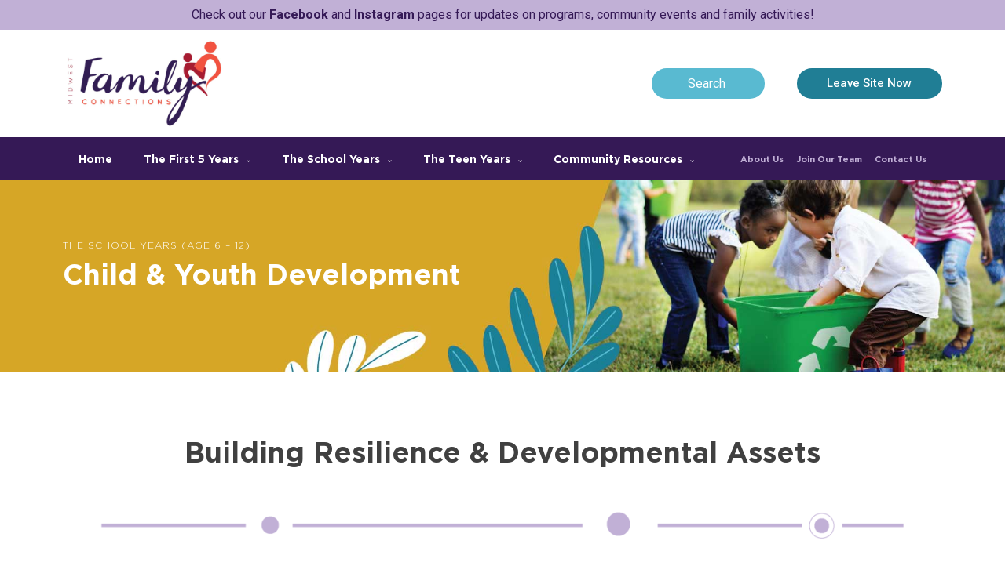

--- FILE ---
content_type: text/html; charset=UTF-8
request_url: https://midwestfamilyconnections.ca/school-years-child-youth-development/
body_size: 196423
content:
<!DOCTYPE html><html lang="en-US"><head >	<meta charset="UTF-8" />
	<meta name="viewport" content="width=device-width, initial-scale=1" />
	<meta name='robots' content='index, follow, max-image-preview:large, max-snippet:-1, max-video-preview:-1' />

	<!-- This site is optimized with the Yoast SEO plugin v26.5 - https://yoast.com/wordpress/plugins/seo/ -->
	<title>School Years - Child &amp; Youth Development - MFC</title>
	<link rel="canonical" href="https://midwestfamilyconnections.ca/school-years-child-youth-development/" />
	<meta property="og:locale" content="en_US" />
	<meta property="og:type" content="article" />
	<meta property="og:title" content="School Years - Child &amp; Youth Development - MFC" />
	<meta property="og:description" content="the school years (Age 6 &#8211; 12) Child &amp; Youth Development Building Resilience &#038; Developmental Assets Child &#038; Youth Resilience Measure Resilience is the ability to deal with challenges and [&hellip;]" />
	<meta property="og:url" content="https://midwestfamilyconnections.ca/school-years-child-youth-development/" />
	<meta property="og:site_name" content="MFC" />
	<meta property="article:publisher" content="https://www.facebook.com/midwest.family.connections/" />
	<meta property="article:modified_time" content="2025-11-28T18:33:38+00:00" />
	<meta property="og:image" content="https://midwestfamilyconnections.ca/wp-content/uploads/2023/07/playprograms-divider.png" />
	<meta property="og:image:width" content="1220" />
	<meta property="og:image:height" content="40" />
	<meta property="og:image:type" content="image/png" />
	<meta name="twitter:card" content="summary_large_image" />
	<meta name="twitter:label1" content="Est. reading time" />
	<meta name="twitter:data1" content="4 minutes" />
	<script type="application/ld+json" class="yoast-schema-graph">{"@context":"https://schema.org","@graph":[{"@type":"WebPage","@id":"https://midwestfamilyconnections.ca/school-years-child-youth-development/","url":"https://midwestfamilyconnections.ca/school-years-child-youth-development/","name":"School Years - Child & Youth Development - MFC","isPartOf":{"@id":"https://midwestfamilyconnections.ca/#website"},"primaryImageOfPage":{"@id":"https://midwestfamilyconnections.ca/school-years-child-youth-development/#primaryimage"},"image":{"@id":"https://midwestfamilyconnections.ca/school-years-child-youth-development/#primaryimage"},"thumbnailUrl":"https://midwestfamilyconnections.ca/wp-content/uploads/2023/07/playprograms-divider-1024x34.png","datePublished":"2023-07-18T16:28:39+00:00","dateModified":"2025-11-28T18:33:38+00:00","breadcrumb":{"@id":"https://midwestfamilyconnections.ca/school-years-child-youth-development/#breadcrumb"},"inLanguage":"en-US","potentialAction":[{"@type":"ReadAction","target":["https://midwestfamilyconnections.ca/school-years-child-youth-development/"]}]},{"@type":"ImageObject","inLanguage":"en-US","@id":"https://midwestfamilyconnections.ca/school-years-child-youth-development/#primaryimage","url":"https://midwestfamilyconnections.ca/wp-content/uploads/2023/07/playprograms-divider.png","contentUrl":"https://midwestfamilyconnections.ca/wp-content/uploads/2023/07/playprograms-divider.png","width":1220,"height":40},{"@type":"BreadcrumbList","@id":"https://midwestfamilyconnections.ca/school-years-child-youth-development/#breadcrumb","itemListElement":[{"@type":"ListItem","position":1,"name":"Home","item":"https://midwestfamilyconnections.ca/"},{"@type":"ListItem","position":2,"name":"School Years &#8211; Child &#038; Youth Development"}]},{"@type":"WebSite","@id":"https://midwestfamilyconnections.ca/#website","url":"https://midwestfamilyconnections.ca/","name":"Midwest Family Connections","description":"","publisher":{"@id":"https://midwestfamilyconnections.ca/#organization"},"potentialAction":[{"@type":"SearchAction","target":{"@type":"EntryPoint","urlTemplate":"https://midwestfamilyconnections.ca/?s={search_term_string}"},"query-input":{"@type":"PropertyValueSpecification","valueRequired":true,"valueName":"search_term_string"}}],"inLanguage":"en-US"},{"@type":"Organization","@id":"https://midwestfamilyconnections.ca/#organization","name":"Midwest Family Connections","url":"https://midwestfamilyconnections.ca/","logo":{"@type":"ImageObject","inLanguage":"en-US","@id":"https://midwestfamilyconnections.ca/#/schema/logo/image/","url":"https://midwestfamilyconnections.ca/wp-content/uploads/2023/07/MFClogo.jpg","contentUrl":"https://midwestfamilyconnections.ca/wp-content/uploads/2023/07/MFClogo.jpg","width":1920,"height":1080,"caption":"Midwest Family Connections"},"image":{"@id":"https://midwestfamilyconnections.ca/#/schema/logo/image/"},"sameAs":["https://www.facebook.com/midwest.family.connections/","https://www.instagram.com/midwestfamilyconnections/"]}]}</script>
	<!-- / Yoast SEO plugin. -->


<link rel="alternate" type="application/rss+xml" title="MFC &raquo; Feed" href="https://midwestfamilyconnections.ca/feed/" />
<link rel="alternate" type="application/rss+xml" title="MFC &raquo; Comments Feed" href="https://midwestfamilyconnections.ca/comments/feed/" />
<link rel="alternate" type="text/calendar" title="MFC &raquo; iCal Feed" href="https://midwestfamilyconnections.ca/events/?ical=1" />
<link rel="alternate" title="oEmbed (JSON)" type="application/json+oembed" href="https://midwestfamilyconnections.ca/wp-json/oembed/1.0/embed?url=https%3A%2F%2Fmidwestfamilyconnections.ca%2Fschool-years-child-youth-development%2F" />
<link rel="alternate" title="oEmbed (XML)" type="text/xml+oembed" href="https://midwestfamilyconnections.ca/wp-json/oembed/1.0/embed?url=https%3A%2F%2Fmidwestfamilyconnections.ca%2Fschool-years-child-youth-development%2F&#038;format=xml" />
		<!-- This site uses the Google Analytics by MonsterInsights plugin v9.10.1 - Using Analytics tracking - https://www.monsterinsights.com/ -->
							<script src="//www.googletagmanager.com/gtag/js?id=G-6CZL4Z70EL"  data-cfasync="false" data-wpfc-render="false" type="text/javascript" async></script>
			<script data-cfasync="false" data-wpfc-render="false" type="text/javascript">
				var mi_version = '9.10.1';
				var mi_track_user = true;
				var mi_no_track_reason = '';
								var MonsterInsightsDefaultLocations = {"page_location":"https:\/\/midwestfamilyconnections.ca\/school-years-child-youth-development\/"};
								if ( typeof MonsterInsightsPrivacyGuardFilter === 'function' ) {
					var MonsterInsightsLocations = (typeof MonsterInsightsExcludeQuery === 'object') ? MonsterInsightsPrivacyGuardFilter( MonsterInsightsExcludeQuery ) : MonsterInsightsPrivacyGuardFilter( MonsterInsightsDefaultLocations );
				} else {
					var MonsterInsightsLocations = (typeof MonsterInsightsExcludeQuery === 'object') ? MonsterInsightsExcludeQuery : MonsterInsightsDefaultLocations;
				}

								var disableStrs = [
										'ga-disable-G-6CZL4Z70EL',
									];

				/* Function to detect opted out users */
				function __gtagTrackerIsOptedOut() {
					for (var index = 0; index < disableStrs.length; index++) {
						if (document.cookie.indexOf(disableStrs[index] + '=true') > -1) {
							return true;
						}
					}

					return false;
				}

				/* Disable tracking if the opt-out cookie exists. */
				if (__gtagTrackerIsOptedOut()) {
					for (var index = 0; index < disableStrs.length; index++) {
						window[disableStrs[index]] = true;
					}
				}

				/* Opt-out function */
				function __gtagTrackerOptout() {
					for (var index = 0; index < disableStrs.length; index++) {
						document.cookie = disableStrs[index] + '=true; expires=Thu, 31 Dec 2099 23:59:59 UTC; path=/';
						window[disableStrs[index]] = true;
					}
				}

				if ('undefined' === typeof gaOptout) {
					function gaOptout() {
						__gtagTrackerOptout();
					}
				}
								window.dataLayer = window.dataLayer || [];

				window.MonsterInsightsDualTracker = {
					helpers: {},
					trackers: {},
				};
				if (mi_track_user) {
					function __gtagDataLayer() {
						dataLayer.push(arguments);
					}

					function __gtagTracker(type, name, parameters) {
						if (!parameters) {
							parameters = {};
						}

						if (parameters.send_to) {
							__gtagDataLayer.apply(null, arguments);
							return;
						}

						if (type === 'event') {
														parameters.send_to = monsterinsights_frontend.v4_id;
							var hookName = name;
							if (typeof parameters['event_category'] !== 'undefined') {
								hookName = parameters['event_category'] + ':' + name;
							}

							if (typeof MonsterInsightsDualTracker.trackers[hookName] !== 'undefined') {
								MonsterInsightsDualTracker.trackers[hookName](parameters);
							} else {
								__gtagDataLayer('event', name, parameters);
							}
							
						} else {
							__gtagDataLayer.apply(null, arguments);
						}
					}

					__gtagTracker('js', new Date());
					__gtagTracker('set', {
						'developer_id.dZGIzZG': true,
											});
					if ( MonsterInsightsLocations.page_location ) {
						__gtagTracker('set', MonsterInsightsLocations);
					}
										__gtagTracker('config', 'G-6CZL4Z70EL', {"forceSSL":"true","link_attribution":"true"} );
										window.gtag = __gtagTracker;										(function () {
						/* https://developers.google.com/analytics/devguides/collection/analyticsjs/ */
						/* ga and __gaTracker compatibility shim. */
						var noopfn = function () {
							return null;
						};
						var newtracker = function () {
							return new Tracker();
						};
						var Tracker = function () {
							return null;
						};
						var p = Tracker.prototype;
						p.get = noopfn;
						p.set = noopfn;
						p.send = function () {
							var args = Array.prototype.slice.call(arguments);
							args.unshift('send');
							__gaTracker.apply(null, args);
						};
						var __gaTracker = function () {
							var len = arguments.length;
							if (len === 0) {
								return;
							}
							var f = arguments[len - 1];
							if (typeof f !== 'object' || f === null || typeof f.hitCallback !== 'function') {
								if ('send' === arguments[0]) {
									var hitConverted, hitObject = false, action;
									if ('event' === arguments[1]) {
										if ('undefined' !== typeof arguments[3]) {
											hitObject = {
												'eventAction': arguments[3],
												'eventCategory': arguments[2],
												'eventLabel': arguments[4],
												'value': arguments[5] ? arguments[5] : 1,
											}
										}
									}
									if ('pageview' === arguments[1]) {
										if ('undefined' !== typeof arguments[2]) {
											hitObject = {
												'eventAction': 'page_view',
												'page_path': arguments[2],
											}
										}
									}
									if (typeof arguments[2] === 'object') {
										hitObject = arguments[2];
									}
									if (typeof arguments[5] === 'object') {
										Object.assign(hitObject, arguments[5]);
									}
									if ('undefined' !== typeof arguments[1].hitType) {
										hitObject = arguments[1];
										if ('pageview' === hitObject.hitType) {
											hitObject.eventAction = 'page_view';
										}
									}
									if (hitObject) {
										action = 'timing' === arguments[1].hitType ? 'timing_complete' : hitObject.eventAction;
										hitConverted = mapArgs(hitObject);
										__gtagTracker('event', action, hitConverted);
									}
								}
								return;
							}

							function mapArgs(args) {
								var arg, hit = {};
								var gaMap = {
									'eventCategory': 'event_category',
									'eventAction': 'event_action',
									'eventLabel': 'event_label',
									'eventValue': 'event_value',
									'nonInteraction': 'non_interaction',
									'timingCategory': 'event_category',
									'timingVar': 'name',
									'timingValue': 'value',
									'timingLabel': 'event_label',
									'page': 'page_path',
									'location': 'page_location',
									'title': 'page_title',
									'referrer' : 'page_referrer',
								};
								for (arg in args) {
																		if (!(!args.hasOwnProperty(arg) || !gaMap.hasOwnProperty(arg))) {
										hit[gaMap[arg]] = args[arg];
									} else {
										hit[arg] = args[arg];
									}
								}
								return hit;
							}

							try {
								f.hitCallback();
							} catch (ex) {
							}
						};
						__gaTracker.create = newtracker;
						__gaTracker.getByName = newtracker;
						__gaTracker.getAll = function () {
							return [];
						};
						__gaTracker.remove = noopfn;
						__gaTracker.loaded = true;
						window['__gaTracker'] = __gaTracker;
					})();
									} else {
										console.log("");
					(function () {
						function __gtagTracker() {
							return null;
						}

						window['__gtagTracker'] = __gtagTracker;
						window['gtag'] = __gtagTracker;
					})();
									}
			</script>
							<!-- / Google Analytics by MonsterInsights -->
		<style id='wp-img-auto-sizes-contain-inline-css' type='text/css'>
img:is([sizes=auto i],[sizes^="auto," i]){contain-intrinsic-size:3000px 1500px}
/*# sourceURL=wp-img-auto-sizes-contain-inline-css */
</style>
<link rel='stylesheet' id='dashicons-css' href='https://midwestfamilyconnections.ca/wp-includes/css/dashicons.min.css?ver=6.9' type='text/css' media='all' />
<link rel='stylesheet' id='tec-variables-skeleton-css' href='https://midwestfamilyconnections.ca/wp-content/plugins/event-tickets/common/build/css/variables-skeleton.css?ver=6.10.0' type='text/css' media='all' />
<link rel='stylesheet' id='tec-variables-full-css' href='https://midwestfamilyconnections.ca/wp-content/plugins/event-tickets/common/build/css/variables-full.css?ver=6.10.0' type='text/css' media='all' />
<link rel='stylesheet' id='tribe-common-skeleton-style-css' href='https://midwestfamilyconnections.ca/wp-content/plugins/event-tickets/common/build/css/common-skeleton.css?ver=6.10.0' type='text/css' media='all' />
<link rel='stylesheet' id='tribe-common-full-style-css' href='https://midwestfamilyconnections.ca/wp-content/plugins/event-tickets/common/build/css/common-full.css?ver=6.10.0' type='text/css' media='all' />
<link rel='stylesheet' id='event-tickets-tickets-css-css' href='https://midwestfamilyconnections.ca/wp-content/plugins/event-tickets/build/css/tickets.css?ver=5.27.2' type='text/css' media='all' />
<link rel='stylesheet' id='event-tickets-tickets-rsvp-css-css' href='https://midwestfamilyconnections.ca/wp-content/plugins/event-tickets/build/css/rsvp-v1.css?ver=5.27.2' type='text/css' media='all' />
<link rel='stylesheet' id='tribe-events-pro-mini-calendar-block-styles-css' href='https://midwestfamilyconnections.ca/wp-content/plugins/events-calendar-pro/build/css/tribe-events-pro-mini-calendar-block.css?ver=7.7.11' type='text/css' media='all' />
<link rel='stylesheet' id='jupiterx-child-css' href='https://midwestfamilyconnections.ca/wp-content/themes/jupiterx-child/assets/css/style.css?ver=6.9' type='text/css' media='all' />
<style id='wp-emoji-styles-inline-css' type='text/css'>

	img.wp-smiley, img.emoji {
		display: inline !important;
		border: none !important;
		box-shadow: none !important;
		height: 1em !important;
		width: 1em !important;
		margin: 0 0.07em !important;
		vertical-align: -0.1em !important;
		background: none !important;
		padding: 0 !important;
	}
/*# sourceURL=wp-emoji-styles-inline-css */
</style>
<style id='classic-theme-styles-inline-css' type='text/css'>
/*! This file is auto-generated */
.wp-block-button__link{color:#fff;background-color:#32373c;border-radius:9999px;box-shadow:none;text-decoration:none;padding:calc(.667em + 2px) calc(1.333em + 2px);font-size:1.125em}.wp-block-file__button{background:#32373c;color:#fff;text-decoration:none}
/*# sourceURL=/wp-includes/css/classic-themes.min.css */
</style>
<style id='global-styles-inline-css' type='text/css'>
:root{--wp--preset--aspect-ratio--square: 1;--wp--preset--aspect-ratio--4-3: 4/3;--wp--preset--aspect-ratio--3-4: 3/4;--wp--preset--aspect-ratio--3-2: 3/2;--wp--preset--aspect-ratio--2-3: 2/3;--wp--preset--aspect-ratio--16-9: 16/9;--wp--preset--aspect-ratio--9-16: 9/16;--wp--preset--color--black: #000000;--wp--preset--color--cyan-bluish-gray: #abb8c3;--wp--preset--color--white: #ffffff;--wp--preset--color--pale-pink: #f78da7;--wp--preset--color--vivid-red: #cf2e2e;--wp--preset--color--luminous-vivid-orange: #ff6900;--wp--preset--color--luminous-vivid-amber: #fcb900;--wp--preset--color--light-green-cyan: #7bdcb5;--wp--preset--color--vivid-green-cyan: #00d084;--wp--preset--color--pale-cyan-blue: #8ed1fc;--wp--preset--color--vivid-cyan-blue: #0693e3;--wp--preset--color--vivid-purple: #9b51e0;--wp--preset--gradient--vivid-cyan-blue-to-vivid-purple: linear-gradient(135deg,rgb(6,147,227) 0%,rgb(155,81,224) 100%);--wp--preset--gradient--light-green-cyan-to-vivid-green-cyan: linear-gradient(135deg,rgb(122,220,180) 0%,rgb(0,208,130) 100%);--wp--preset--gradient--luminous-vivid-amber-to-luminous-vivid-orange: linear-gradient(135deg,rgb(252,185,0) 0%,rgb(255,105,0) 100%);--wp--preset--gradient--luminous-vivid-orange-to-vivid-red: linear-gradient(135deg,rgb(255,105,0) 0%,rgb(207,46,46) 100%);--wp--preset--gradient--very-light-gray-to-cyan-bluish-gray: linear-gradient(135deg,rgb(238,238,238) 0%,rgb(169,184,195) 100%);--wp--preset--gradient--cool-to-warm-spectrum: linear-gradient(135deg,rgb(74,234,220) 0%,rgb(151,120,209) 20%,rgb(207,42,186) 40%,rgb(238,44,130) 60%,rgb(251,105,98) 80%,rgb(254,248,76) 100%);--wp--preset--gradient--blush-light-purple: linear-gradient(135deg,rgb(255,206,236) 0%,rgb(152,150,240) 100%);--wp--preset--gradient--blush-bordeaux: linear-gradient(135deg,rgb(254,205,165) 0%,rgb(254,45,45) 50%,rgb(107,0,62) 100%);--wp--preset--gradient--luminous-dusk: linear-gradient(135deg,rgb(255,203,112) 0%,rgb(199,81,192) 50%,rgb(65,88,208) 100%);--wp--preset--gradient--pale-ocean: linear-gradient(135deg,rgb(255,245,203) 0%,rgb(182,227,212) 50%,rgb(51,167,181) 100%);--wp--preset--gradient--electric-grass: linear-gradient(135deg,rgb(202,248,128) 0%,rgb(113,206,126) 100%);--wp--preset--gradient--midnight: linear-gradient(135deg,rgb(2,3,129) 0%,rgb(40,116,252) 100%);--wp--preset--font-size--small: 13px;--wp--preset--font-size--medium: 20px;--wp--preset--font-size--large: 36px;--wp--preset--font-size--x-large: 42px;--wp--preset--spacing--20: 0.44rem;--wp--preset--spacing--30: 0.67rem;--wp--preset--spacing--40: 1rem;--wp--preset--spacing--50: 1.5rem;--wp--preset--spacing--60: 2.25rem;--wp--preset--spacing--70: 3.38rem;--wp--preset--spacing--80: 5.06rem;--wp--preset--shadow--natural: 6px 6px 9px rgba(0, 0, 0, 0.2);--wp--preset--shadow--deep: 12px 12px 50px rgba(0, 0, 0, 0.4);--wp--preset--shadow--sharp: 6px 6px 0px rgba(0, 0, 0, 0.2);--wp--preset--shadow--outlined: 6px 6px 0px -3px rgb(255, 255, 255), 6px 6px rgb(0, 0, 0);--wp--preset--shadow--crisp: 6px 6px 0px rgb(0, 0, 0);}:where(.is-layout-flex){gap: 0.5em;}:where(.is-layout-grid){gap: 0.5em;}body .is-layout-flex{display: flex;}.is-layout-flex{flex-wrap: wrap;align-items: center;}.is-layout-flex > :is(*, div){margin: 0;}body .is-layout-grid{display: grid;}.is-layout-grid > :is(*, div){margin: 0;}:where(.wp-block-columns.is-layout-flex){gap: 2em;}:where(.wp-block-columns.is-layout-grid){gap: 2em;}:where(.wp-block-post-template.is-layout-flex){gap: 1.25em;}:where(.wp-block-post-template.is-layout-grid){gap: 1.25em;}.has-black-color{color: var(--wp--preset--color--black) !important;}.has-cyan-bluish-gray-color{color: var(--wp--preset--color--cyan-bluish-gray) !important;}.has-white-color{color: var(--wp--preset--color--white) !important;}.has-pale-pink-color{color: var(--wp--preset--color--pale-pink) !important;}.has-vivid-red-color{color: var(--wp--preset--color--vivid-red) !important;}.has-luminous-vivid-orange-color{color: var(--wp--preset--color--luminous-vivid-orange) !important;}.has-luminous-vivid-amber-color{color: var(--wp--preset--color--luminous-vivid-amber) !important;}.has-light-green-cyan-color{color: var(--wp--preset--color--light-green-cyan) !important;}.has-vivid-green-cyan-color{color: var(--wp--preset--color--vivid-green-cyan) !important;}.has-pale-cyan-blue-color{color: var(--wp--preset--color--pale-cyan-blue) !important;}.has-vivid-cyan-blue-color{color: var(--wp--preset--color--vivid-cyan-blue) !important;}.has-vivid-purple-color{color: var(--wp--preset--color--vivid-purple) !important;}.has-black-background-color{background-color: var(--wp--preset--color--black) !important;}.has-cyan-bluish-gray-background-color{background-color: var(--wp--preset--color--cyan-bluish-gray) !important;}.has-white-background-color{background-color: var(--wp--preset--color--white) !important;}.has-pale-pink-background-color{background-color: var(--wp--preset--color--pale-pink) !important;}.has-vivid-red-background-color{background-color: var(--wp--preset--color--vivid-red) !important;}.has-luminous-vivid-orange-background-color{background-color: var(--wp--preset--color--luminous-vivid-orange) !important;}.has-luminous-vivid-amber-background-color{background-color: var(--wp--preset--color--luminous-vivid-amber) !important;}.has-light-green-cyan-background-color{background-color: var(--wp--preset--color--light-green-cyan) !important;}.has-vivid-green-cyan-background-color{background-color: var(--wp--preset--color--vivid-green-cyan) !important;}.has-pale-cyan-blue-background-color{background-color: var(--wp--preset--color--pale-cyan-blue) !important;}.has-vivid-cyan-blue-background-color{background-color: var(--wp--preset--color--vivid-cyan-blue) !important;}.has-vivid-purple-background-color{background-color: var(--wp--preset--color--vivid-purple) !important;}.has-black-border-color{border-color: var(--wp--preset--color--black) !important;}.has-cyan-bluish-gray-border-color{border-color: var(--wp--preset--color--cyan-bluish-gray) !important;}.has-white-border-color{border-color: var(--wp--preset--color--white) !important;}.has-pale-pink-border-color{border-color: var(--wp--preset--color--pale-pink) !important;}.has-vivid-red-border-color{border-color: var(--wp--preset--color--vivid-red) !important;}.has-luminous-vivid-orange-border-color{border-color: var(--wp--preset--color--luminous-vivid-orange) !important;}.has-luminous-vivid-amber-border-color{border-color: var(--wp--preset--color--luminous-vivid-amber) !important;}.has-light-green-cyan-border-color{border-color: var(--wp--preset--color--light-green-cyan) !important;}.has-vivid-green-cyan-border-color{border-color: var(--wp--preset--color--vivid-green-cyan) !important;}.has-pale-cyan-blue-border-color{border-color: var(--wp--preset--color--pale-cyan-blue) !important;}.has-vivid-cyan-blue-border-color{border-color: var(--wp--preset--color--vivid-cyan-blue) !important;}.has-vivid-purple-border-color{border-color: var(--wp--preset--color--vivid-purple) !important;}.has-vivid-cyan-blue-to-vivid-purple-gradient-background{background: var(--wp--preset--gradient--vivid-cyan-blue-to-vivid-purple) !important;}.has-light-green-cyan-to-vivid-green-cyan-gradient-background{background: var(--wp--preset--gradient--light-green-cyan-to-vivid-green-cyan) !important;}.has-luminous-vivid-amber-to-luminous-vivid-orange-gradient-background{background: var(--wp--preset--gradient--luminous-vivid-amber-to-luminous-vivid-orange) !important;}.has-luminous-vivid-orange-to-vivid-red-gradient-background{background: var(--wp--preset--gradient--luminous-vivid-orange-to-vivid-red) !important;}.has-very-light-gray-to-cyan-bluish-gray-gradient-background{background: var(--wp--preset--gradient--very-light-gray-to-cyan-bluish-gray) !important;}.has-cool-to-warm-spectrum-gradient-background{background: var(--wp--preset--gradient--cool-to-warm-spectrum) !important;}.has-blush-light-purple-gradient-background{background: var(--wp--preset--gradient--blush-light-purple) !important;}.has-blush-bordeaux-gradient-background{background: var(--wp--preset--gradient--blush-bordeaux) !important;}.has-luminous-dusk-gradient-background{background: var(--wp--preset--gradient--luminous-dusk) !important;}.has-pale-ocean-gradient-background{background: var(--wp--preset--gradient--pale-ocean) !important;}.has-electric-grass-gradient-background{background: var(--wp--preset--gradient--electric-grass) !important;}.has-midnight-gradient-background{background: var(--wp--preset--gradient--midnight) !important;}.has-small-font-size{font-size: var(--wp--preset--font-size--small) !important;}.has-medium-font-size{font-size: var(--wp--preset--font-size--medium) !important;}.has-large-font-size{font-size: var(--wp--preset--font-size--large) !important;}.has-x-large-font-size{font-size: var(--wp--preset--font-size--x-large) !important;}
:where(.wp-block-post-template.is-layout-flex){gap: 1.25em;}:where(.wp-block-post-template.is-layout-grid){gap: 1.25em;}
:where(.wp-block-term-template.is-layout-flex){gap: 1.25em;}:where(.wp-block-term-template.is-layout-grid){gap: 1.25em;}
:where(.wp-block-columns.is-layout-flex){gap: 2em;}:where(.wp-block-columns.is-layout-grid){gap: 2em;}
:root :where(.wp-block-pullquote){font-size: 1.5em;line-height: 1.6;}
/*# sourceURL=global-styles-inline-css */
</style>
<link rel='stylesheet' id='uaf_client_css-css' href='https://midwestfamilyconnections.ca/wp-content/uploads/useanyfont/uaf.css?ver=1765389920' type='text/css' media='all' />
<link rel='stylesheet' id='tribe-events-v2-single-skeleton-css' href='https://midwestfamilyconnections.ca/wp-content/plugins/the-events-calendar/build/css/tribe-events-single-skeleton.css?ver=6.15.12.2' type='text/css' media='all' />
<link rel='stylesheet' id='tribe-events-v2-single-skeleton-full-css' href='https://midwestfamilyconnections.ca/wp-content/plugins/the-events-calendar/build/css/tribe-events-single-full.css?ver=6.15.12.2' type='text/css' media='all' />
<link rel='stylesheet' id='tec-events-elementor-widgets-base-styles-css' href='https://midwestfamilyconnections.ca/wp-content/plugins/the-events-calendar/build/css/integrations/plugins/elementor/widgets/widget-base.css?ver=6.15.12.2' type='text/css' media='all' />
<link rel='stylesheet' id='jupiterx-popups-animation-css' href='https://midwestfamilyconnections.ca/wp-content/plugins/jupiterx-core/includes/extensions/raven/assets/lib/animate/animate.min.css?ver=3.3.5' type='text/css' media='all' />
<link rel='stylesheet' id='jupiterx-css' href='https://midwestfamilyconnections.ca/wp-content/uploads/jupiterx/compiler/jupiterx/31fd500.css?ver=3.3.5' type='text/css' media='all' />
<link rel='stylesheet' id='jupiterx-elements-dynamic-styles-css' href='https://midwestfamilyconnections.ca/wp-content/uploads/jupiterx/compiler/jupiterx-elements-dynamic-styles/01b4823.css?ver=3.3.5' type='text/css' media='all' />
<link rel='stylesheet' id='event-tickets-rsvp-css' href='https://midwestfamilyconnections.ca/wp-content/plugins/event-tickets/build/css/rsvp.css?ver=5.27.2' type='text/css' media='all' />
<link rel='stylesheet' id='elementor-icons-css' href='https://midwestfamilyconnections.ca/wp-content/plugins/elementor/assets/lib/eicons/css/elementor-icons.min.css?ver=5.44.0' type='text/css' media='all' />
<link rel='stylesheet' id='elementor-frontend-css' href='https://midwestfamilyconnections.ca/wp-content/plugins/elementor/assets/css/frontend.min.css?ver=3.33.4' type='text/css' media='all' />
<link rel='stylesheet' id='font-awesome-css' href='https://midwestfamilyconnections.ca/wp-content/plugins/elementor/assets/lib/font-awesome/css/font-awesome.min.css?ver=4.7.0' type='text/css' media='all' />
<link rel='stylesheet' id='jupiterx-core-raven-frontend-css' href='https://midwestfamilyconnections.ca/wp-content/plugins/jupiterx-core/includes/extensions/raven/assets/css/frontend.min.css?ver=6.9' type='text/css' media='all' />
<link rel='stylesheet' id='elementor-post-6911-css' href='https://midwestfamilyconnections.ca/wp-content/uploads/elementor/css/post-6911.css?ver=1765524075' type='text/css' media='all' />
<link rel='stylesheet' id='flatpickr-css' href='https://midwestfamilyconnections.ca/wp-content/plugins/elementor/assets/lib/flatpickr/flatpickr.min.css?ver=4.6.13' type='text/css' media='all' />
<link rel='stylesheet' id='widget-spacer-css' href='https://midwestfamilyconnections.ca/wp-content/plugins/elementor/assets/css/widget-spacer.min.css?ver=3.33.4' type='text/css' media='all' />
<link rel='stylesheet' id='widget-image-css' href='https://midwestfamilyconnections.ca/wp-content/plugins/elementor/assets/css/widget-image.min.css?ver=3.33.4' type='text/css' media='all' />
<link rel='stylesheet' id='elementor-post-6604-css' href='https://midwestfamilyconnections.ca/wp-content/uploads/elementor/css/post-6604.css?ver=1765536719' type='text/css' media='all' />
<link rel='stylesheet' id='elementor-post-5740-css' href='https://midwestfamilyconnections.ca/wp-content/uploads/elementor/css/post-5740.css?ver=1765524075' type='text/css' media='all' />
<link rel='stylesheet' id='elementor-post-5755-css' href='https://midwestfamilyconnections.ca/wp-content/uploads/elementor/css/post-5755.css?ver=1765524075' type='text/css' media='all' />
<link rel='stylesheet' id='elementor-gf-roboto-css' href='https://fonts.googleapis.com/css?family=Roboto:100,100italic,200,200italic,300,300italic,400,400italic,500,500italic,600,600italic,700,700italic,800,800italic,900,900italic&#038;display=swap' type='text/css' media='all' />
<link rel='stylesheet' id='elementor-gf-robotoslab-css' href='https://fonts.googleapis.com/css?family=Roboto+Slab:100,100italic,200,200italic,300,300italic,400,400italic,500,500italic,600,600italic,700,700italic,800,800italic,900,900italic&#038;display=swap' type='text/css' media='all' />
<link rel='stylesheet' id='elementor-gf-lato-css' href='https://fonts.googleapis.com/css?family=Lato:100,100italic,200,200italic,300,300italic,400,400italic,500,500italic,600,600italic,700,700italic,800,800italic,900,900italic&#038;display=swap' type='text/css' media='all' />
<link rel='stylesheet' id='elementor-icons-shared-0-css' href='https://midwestfamilyconnections.ca/wp-content/plugins/elementor/assets/lib/font-awesome/css/fontawesome.min.css?ver=5.15.3' type='text/css' media='all' />
<link rel='stylesheet' id='elementor-icons-fa-solid-css' href='https://midwestfamilyconnections.ca/wp-content/plugins/elementor/assets/lib/font-awesome/css/solid.min.css?ver=5.15.3' type='text/css' media='all' />
<script type="text/javascript" src="https://midwestfamilyconnections.ca/wp-includes/js/jquery/jquery.min.js?ver=3.7.1" id="jquery-core-js"></script>
<script type="text/javascript" src="https://midwestfamilyconnections.ca/wp-includes/js/jquery/jquery-migrate.min.js?ver=3.4.1" id="jquery-migrate-js"></script>
<script type="text/javascript" src="https://midwestfamilyconnections.ca/wp-content/plugins/google-analytics-premium/assets/js/frontend-gtag.min.js?ver=9.10.1" id="monsterinsights-frontend-script-js" async="async" data-wp-strategy="async"></script>
<script data-cfasync="false" data-wpfc-render="false" type="text/javascript" id='monsterinsights-frontend-script-js-extra'>/* <![CDATA[ */
var monsterinsights_frontend = {"js_events_tracking":"true","download_extensions":"doc,pdf,ppt,zip,xls,docx,pptx,xlsx","inbound_paths":"[]","home_url":"https:\/\/midwestfamilyconnections.ca","hash_tracking":"false","v4_id":"G-6CZL4Z70EL"};/* ]]> */
</script>
<script type="text/javascript" src="https://midwestfamilyconnections.ca/wp-content/themes/jupiterx/lib/assets/dist/js/utils.min.js?ver=3.3.5" id="jupiterx-utils-js"></script>
<link rel="https://api.w.org/" href="https://midwestfamilyconnections.ca/wp-json/" /><link rel="alternate" title="JSON" type="application/json" href="https://midwestfamilyconnections.ca/wp-json/wp/v2/pages/6604" /><link rel="EditURI" type="application/rsd+xml" title="RSD" href="https://midwestfamilyconnections.ca/xmlrpc.php?rsd" />
<meta name="generator" content="WordPress 6.9" />
<link rel='shortlink' href='https://midwestfamilyconnections.ca/?p=6604' />
<meta name="et-api-version" content="v1"><meta name="et-api-origin" content="https://midwestfamilyconnections.ca"><link rel="https://theeventscalendar.com/" href="https://midwestfamilyconnections.ca/wp-json/tribe/tickets/v1/" /><meta name="tec-api-version" content="v1"><meta name="tec-api-origin" content="https://midwestfamilyconnections.ca"><link rel="alternate" href="https://midwestfamilyconnections.ca/wp-json/tribe/events/v1/" /><meta name="generator" content="Elementor 3.33.4; features: additional_custom_breakpoints; settings: css_print_method-external, google_font-enabled, font_display-swap">
			<style>
				.e-con.e-parent:nth-of-type(n+4):not(.e-lazyloaded):not(.e-no-lazyload),
				.e-con.e-parent:nth-of-type(n+4):not(.e-lazyloaded):not(.e-no-lazyload) * {
					background-image: none !important;
				}
				@media screen and (max-height: 1024px) {
					.e-con.e-parent:nth-of-type(n+3):not(.e-lazyloaded):not(.e-no-lazyload),
					.e-con.e-parent:nth-of-type(n+3):not(.e-lazyloaded):not(.e-no-lazyload) * {
						background-image: none !important;
					}
				}
				@media screen and (max-height: 640px) {
					.e-con.e-parent:nth-of-type(n+2):not(.e-lazyloaded):not(.e-no-lazyload),
					.e-con.e-parent:nth-of-type(n+2):not(.e-lazyloaded):not(.e-no-lazyload) * {
						background-image: none !important;
					}
				}
			</style>
			<link rel="icon" href="https://midwestfamilyconnections.ca/wp-content/uploads/2023/06/cropped-MFC-fav-1-32x32.png" sizes="32x32" />
<link rel="icon" href="https://midwestfamilyconnections.ca/wp-content/uploads/2023/06/cropped-MFC-fav-1-192x192.png" sizes="192x192" />
<link rel="apple-touch-icon" href="https://midwestfamilyconnections.ca/wp-content/uploads/2023/06/cropped-MFC-fav-1-180x180.png" />
<meta name="msapplication-TileImage" content="https://midwestfamilyconnections.ca/wp-content/uploads/2023/06/cropped-MFC-fav-1-270x270.png" />
		<style type="text/css" id="wp-custom-css">
			.jupiterx-main-header:not(.jupiterx-main-header-custom) {
  display: none !important;
}		</style>
		</head><body data-rsssl=1 class="wp-singular page-template page-template-elementor_header_footer page page-id-6604 wp-theme-jupiterx wp-child-theme-jupiterx-child no-js tribe-no-js tec-no-tickets-on-recurring tec-no-rsvp-on-recurring elementor-default elementor-template-full-width elementor-kit-6911 elementor-page elementor-page-6604 tribe-theme-jupiterx" itemscope="itemscope" itemtype="http://schema.org/WebPage"><a class="jupiterx-a11y jupiterx-a11y-skip-navigation-link" href="#jupiterx-main">Skip to content</a><div class="jupiterx-site"><header class="jupiterx-header jupiterx-header-custom" data-jupiterx-settings="{&quot;breakpoint&quot;:&quot;767.98&quot;,&quot;template&quot;:&quot;5740&quot;,&quot;behavior&quot;:&quot;&quot;}" role="banner" itemscope="itemscope" itemtype="http://schema.org/WPHeader">		<div data-elementor-type="header" data-elementor-id="5740" class="elementor elementor-5740">
						<section class="elementor-section elementor-top-section elementor-element elementor-element-f0bbafa elementor-section-content-middle elementor-section-boxed elementor-section-height-default elementor-section-height-default" data-id="f0bbafa" data-element_type="section" data-settings="{&quot;background_background&quot;:&quot;classic&quot;}">
						<div class="elementor-container elementor-column-gap-default">
					<div class="elementor-column elementor-col-100 elementor-top-column elementor-element elementor-element-bdd3758" data-id="bdd3758" data-element_type="column">
			<div class="elementor-widget-wrap elementor-element-populated">
						<div class="elementor-element elementor-element-7ef0c69 elementor-widget elementor-widget-text-editor" data-id="7ef0c69" data-element_type="widget" data-widget_type="text-editor.default">
				<div class="elementor-widget-container">
									Check out our <strong><a href="https://www.facebook.com/midwest.family.connections/" target="_blank" rel="noopener">Facebook</a></strong> and <strong><a href="https://www.instagram.com/midwestfamilyconnections/" target="_blank" rel="noopener">Instagram</a></strong> pages for updates on programs, community events and family activities!								</div>
				</div>
					</div>
		</div>
					</div>
		</section>
				<section class="elementor-section elementor-top-section elementor-element elementor-element-0a4c1d5 elementor-section-content-middle elementor-section-boxed elementor-section-height-default elementor-section-height-default" data-id="0a4c1d5" data-element_type="section">
						<div class="elementor-container elementor-column-gap-default">
					<div class="elementor-column elementor-col-25 elementor-top-column elementor-element elementor-element-240804f" data-id="240804f" data-element_type="column">
			<div class="elementor-widget-wrap elementor-element-populated">
						<div class="elementor-element elementor-element-8b4db91 elementor-widget elementor-widget-image" data-id="8b4db91" data-element_type="widget" data-widget_type="image.default">
				<div class="elementor-widget-container">
																<a href="https://midwestfamilyconnections.ca">
							<img width="1024" height="576" src="https://midwestfamilyconnections.ca/wp-content/uploads/2023/06/MFClogo-1024x576.jpg" class="attachment-large size-large wp-image-5719" alt="" srcset="https://midwestfamilyconnections.ca/wp-content/uploads/2023/06/MFClogo-1024x576.jpg 1024w, https://midwestfamilyconnections.ca/wp-content/uploads/2023/06/MFClogo-300x169.jpg 300w, https://midwestfamilyconnections.ca/wp-content/uploads/2023/06/MFClogo-768x432.jpg 768w, https://midwestfamilyconnections.ca/wp-content/uploads/2023/06/MFClogo-1536x864.jpg 1536w, https://midwestfamilyconnections.ca/wp-content/uploads/2023/06/MFClogo.jpg 1920w" sizes="(max-width: 1024px) 100vw, 1024px" />								</a>
															</div>
				</div>
					</div>
		</div>
				<div class="elementor-column elementor-col-25 elementor-top-column elementor-element elementor-element-598ecdb" data-id="598ecdb" data-element_type="column">
			<div class="elementor-widget-wrap">
							</div>
		</div>
				<div class="elementor-column elementor-col-25 elementor-top-column elementor-element elementor-element-cf44b52" data-id="cf44b52" data-element_type="column">
			<div class="elementor-widget-wrap elementor-element-populated">
						<div class="elementor-element elementor-element-3e18250 elementor-widget elementor-widget-raven-search-form" data-id="3e18250" data-element_type="widget" data-settings="{&quot;_skin&quot;:&quot;classic&quot;}" data-widget_type="raven-search-form.classic">
				<div class="elementor-widget-container">
							<form class="raven-search-form raven-search-form-classic" method="get" action="https://midwestfamilyconnections.ca/" role="search">
			<div class="raven-search-form-container">
				<div class="raven-search-form-inner">
					<label class="elementor-screen-only" for="raven-search-form-input">Search</label>
					<input id="raven-search-form-input" class="raven-search-form-input" type="search" name="s" placeholder="Search" />
														</div>
			</div>
		</form>
						</div>
				</div>
					</div>
		</div>
				<div class="elementor-column elementor-col-25 elementor-top-column elementor-element elementor-element-2c28236" data-id="2c28236" data-element_type="column">
			<div class="elementor-widget-wrap elementor-element-populated">
						<div class="elementor-element elementor-element-3652fa2 elementor-align-center elementor-widget elementor-widget-button" data-id="3652fa2" data-element_type="widget" data-widget_type="button.default">
				<div class="elementor-widget-container">
									<div class="elementor-button-wrapper">
					<a class="elementor-button elementor-button-link elementor-size-sm" href="https://www.theweathernetwork.com/ca">
						<span class="elementor-button-content-wrapper">
									<span class="elementor-button-text">Leave Site Now</span>
					</span>
					</a>
				</div>
								</div>
				</div>
					</div>
		</div>
					</div>
		</section>
				<section class="elementor-section elementor-top-section elementor-element elementor-element-f29552c elementor-section-content-middle elementor-hidden-tablet elementor-hidden-mobile elementor-section-boxed elementor-section-height-default elementor-section-height-default" data-id="f29552c" data-element_type="section" data-settings="{&quot;background_background&quot;:&quot;classic&quot;}">
						<div class="elementor-container elementor-column-gap-default">
					<div class="elementor-column elementor-col-50 elementor-top-column elementor-element elementor-element-a1098d2" data-id="a1098d2" data-element_type="column">
			<div class="elementor-widget-wrap elementor-element-populated">
						<div class="elementor-element elementor-element-cf60694 raven-nav-menu-stretch raven-breakpoint-mobile raven-nav-menu-align-left elementor-widget elementor-widget-raven-nav-menu" data-id="cf60694" data-element_type="widget" data-settings="{&quot;submenu_icon&quot;:&quot;&lt;svg 0=\&quot;fas fa-chevron-down\&quot; class=\&quot;e-font-icon-svg e-fas-chevron-down\&quot;&gt;\n\t\t\t\t\t&lt;use xlink:href=\&quot;#fas-chevron-down\&quot;&gt;\n\t\t\t\t\t\t&lt;symbol id=\&quot;fas-chevron-down\&quot; viewBox=\&quot;0 0 448 512\&quot;&gt;\n\t\t\t\t\t\t\t&lt;path d=\&quot;M207.029 381.476L12.686 187.132c-9.373-9.373-9.373-24.569 0-33.941l22.667-22.667c9.357-9.357 24.522-9.375 33.901-.04L224 284.505l154.745-154.021c9.379-9.335 24.544-9.317 33.901.04l22.667 22.667c9.373 9.373 9.373 24.569 0 33.941L240.971 381.476c-9.373 9.372-24.569 9.372-33.942 0z\&quot;&gt;&lt;\/path&gt;\n\t\t\t\t\t\t&lt;\/symbol&gt;\n\t\t\t\t\t&lt;\/use&gt;\n\t\t\t\t&lt;\/svg&gt;&quot;,&quot;full_width&quot;:&quot;stretch&quot;,&quot;mobile_layout&quot;:&quot;dropdown&quot;,&quot;submenu_space_between&quot;:{&quot;unit&quot;:&quot;px&quot;,&quot;size&quot;:&quot;&quot;,&quot;sizes&quot;:[]},&quot;submenu_opening_position&quot;:&quot;bottom&quot;}" data-widget_type="raven-nav-menu.default">
				<div class="elementor-widget-container">
							<nav class="raven-nav-menu-main raven-nav-menu-horizontal raven-nav-menu-tablet- raven-nav-menu-mobile- raven-nav-icons-hidden-tablet raven-nav-icons-hidden-mobile">
			<ul id="menu-cf60694" class="raven-nav-menu"><li class="menu-item menu-item-type-post_type menu-item-object-page menu-item-home menu-item-7190"><a href="https://midwestfamilyconnections.ca/" class="raven-menu-item raven-link-item ">Home</a></li>
<li class="menu-item menu-item-type-custom menu-item-object-custom menu-item-7087 mega-menu-enabled has-mega-menu mega-menu-7087"><a href="#" class="raven-menu-item raven-link-item ">The First 5 Years</a><ul class='submenu'><div class='raven-megamenu-wrapper'>		<div data-elementor-type="section" data-elementor-id="5912" class="elementor elementor-5912">
						<section class="elementor-section elementor-top-section elementor-element elementor-element-663bb63 elementor-section-content-middle elementor-section-full_width elementor-section-height-default elementor-section-height-default" data-id="663bb63" data-element_type="section">
						<div class="elementor-container elementor-column-gap-default">
					<div class="elementor-column elementor-col-33 elementor-top-column elementor-element elementor-element-521f607" data-id="521f607" data-element_type="column" data-settings="{&quot;background_background&quot;:&quot;classic&quot;}">
			<div class="elementor-widget-wrap elementor-element-populated">
						<div class="elementor-element elementor-element-810e985 elementor-widget elementor-widget-spacer" data-id="810e985" data-element_type="widget" data-widget_type="spacer.default">
				<div class="elementor-widget-container">
							<div class="elementor-spacer">
			<div class="elementor-spacer-inner"></div>
		</div>
						</div>
				</div>
				<div class="elementor-element elementor-element-bd2fcf8 elementor-widget elementor-widget-text-editor" data-id="bd2fcf8" data-element_type="widget" data-widget_type="text-editor.default">
				<div class="elementor-widget-container">
									The First 5 Years								</div>
				</div>
				<div class="elementor-element elementor-element-0ca4f98 elementor-widget elementor-widget-spacer" data-id="0ca4f98" data-element_type="widget" data-widget_type="spacer.default">
				<div class="elementor-widget-container">
							<div class="elementor-spacer">
			<div class="elementor-spacer-inner"></div>
		</div>
						</div>
				</div>
				<div class="elementor-element elementor-element-03b4d08 elementor-widget elementor-widget-text-editor" data-id="03b4d08" data-element_type="widget" data-widget_type="text-editor.default">
				<div class="elementor-widget-container">
									0 &#8211; 5 years								</div>
				</div>
					</div>
		</div>
				<div class="elementor-column elementor-col-33 elementor-top-column elementor-element elementor-element-75f8d30" data-id="75f8d30" data-element_type="column" data-settings="{&quot;background_background&quot;:&quot;classic&quot;}">
			<div class="elementor-widget-wrap elementor-element-populated">
						<div class="elementor-element elementor-element-c37f53e elementor-widget elementor-widget-spacer" data-id="c37f53e" data-element_type="widget" data-widget_type="spacer.default">
				<div class="elementor-widget-container">
							<div class="elementor-spacer">
			<div class="elementor-spacer-inner"></div>
		</div>
						</div>
				</div>
				<div class="elementor-element elementor-element-6dfae83 elementor-widget elementor-widget-text-editor" data-id="6dfae83" data-element_type="widget" data-widget_type="text-editor.default">
				<div class="elementor-widget-container">
									<p><a href="https://midwestfamilyconnections.ca/prenatal-and-infancy/">Prenatal &amp; Infancy</a></p>								</div>
				</div>
				<div class="elementor-element elementor-element-73baba3 elementor-widget elementor-widget-spacer" data-id="73baba3" data-element_type="widget" data-widget_type="spacer.default">
				<div class="elementor-widget-container">
							<div class="elementor-spacer">
			<div class="elementor-spacer-inner"></div>
		</div>
						</div>
				</div>
				<div class="elementor-element elementor-element-adb78c0 elementor-widget elementor-widget-text-editor" data-id="adb78c0" data-element_type="widget" data-widget_type="text-editor.default">
				<div class="elementor-widget-container">
									<p><a href="https://midwestfamilyconnections.ca/play-programs/">Playing &amp; Growing</a></p>								</div>
				</div>
				<div class="elementor-element elementor-element-2b189ba elementor-widget elementor-widget-spacer" data-id="2b189ba" data-element_type="widget" data-widget_type="spacer.default">
				<div class="elementor-widget-container">
							<div class="elementor-spacer">
			<div class="elementor-spacer-inner"></div>
		</div>
						</div>
				</div>
				<div class="elementor-element elementor-element-4e10ceb elementor-widget elementor-widget-text-editor" data-id="4e10ceb" data-element_type="widget" data-widget_type="text-editor.default">
				<div class="elementor-widget-container">
									<p><a href="https://midwestfamilyconnections.ca/parenting-and-family-life/">Parenting &amp; Family Life</a></p>								</div>
				</div>
				<div class="elementor-element elementor-element-2849a41 elementor-widget elementor-widget-spacer" data-id="2849a41" data-element_type="widget" data-widget_type="spacer.default">
				<div class="elementor-widget-container">
							<div class="elementor-spacer">
			<div class="elementor-spacer-inner"></div>
		</div>
						</div>
				</div>
				<div class="elementor-element elementor-element-36b988e elementor-widget elementor-widget-text-editor" data-id="36b988e" data-element_type="widget" data-widget_type="text-editor.default">
				<div class="elementor-widget-container">
									<p><a href="https://midwestfamilyconnections.ca/faqs-and-referrals/">FAQ &amp; Referrals</a></p>								</div>
				</div>
				<div class="elementor-element elementor-element-1ea9865 elementor-widget elementor-widget-spacer" data-id="1ea9865" data-element_type="widget" data-widget_type="spacer.default">
				<div class="elementor-widget-container">
							<div class="elementor-spacer">
			<div class="elementor-spacer-inner"></div>
		</div>
						</div>
				</div>
					</div>
		</div>
				<div class="elementor-column elementor-col-33 elementor-top-column elementor-element elementor-element-fccebd6" data-id="fccebd6" data-element_type="column">
			<div class="elementor-widget-wrap">
							</div>
		</div>
					</div>
		</section>
				</div>
		</div></ul></li>
<li class="menu-item menu-item-type-custom menu-item-object-custom menu-item-7088 mega-menu-enabled has-mega-menu mega-menu-7088"><a href="#" class="raven-menu-item raven-link-item ">The School Years</a><ul class='submenu'><div class='raven-megamenu-wrapper'>		<div data-elementor-type="section" data-elementor-id="5932" class="elementor elementor-5932">
						<section class="elementor-section elementor-top-section elementor-element elementor-element-19ff0c5e elementor-section-content-middle elementor-section-full_width elementor-section-height-default elementor-section-height-default" data-id="19ff0c5e" data-element_type="section">
						<div class="elementor-container elementor-column-gap-default">
					<div class="elementor-column elementor-col-25 elementor-top-column elementor-element elementor-element-839ffff" data-id="839ffff" data-element_type="column">
			<div class="elementor-widget-wrap">
							</div>
		</div>
				<div class="elementor-column elementor-col-25 elementor-top-column elementor-element elementor-element-6065ed54" data-id="6065ed54" data-element_type="column" data-settings="{&quot;background_background&quot;:&quot;classic&quot;}">
			<div class="elementor-widget-wrap elementor-element-populated">
						<div class="elementor-element elementor-element-3934fca9 elementor-widget elementor-widget-spacer" data-id="3934fca9" data-element_type="widget" data-widget_type="spacer.default">
				<div class="elementor-widget-container">
							<div class="elementor-spacer">
			<div class="elementor-spacer-inner"></div>
		</div>
						</div>
				</div>
				<div class="elementor-element elementor-element-c2684cc elementor-widget elementor-widget-text-editor" data-id="c2684cc" data-element_type="widget" data-widget_type="text-editor.default">
				<div class="elementor-widget-container">
									<p>The School Years</p>								</div>
				</div>
				<div class="elementor-element elementor-element-13b4bbf0 elementor-widget elementor-widget-spacer" data-id="13b4bbf0" data-element_type="widget" data-widget_type="spacer.default">
				<div class="elementor-widget-container">
							<div class="elementor-spacer">
			<div class="elementor-spacer-inner"></div>
		</div>
						</div>
				</div>
				<div class="elementor-element elementor-element-185cd700 elementor-widget elementor-widget-text-editor" data-id="185cd700" data-element_type="widget" data-widget_type="text-editor.default">
				<div class="elementor-widget-container">
									6 &#8211; 12 years								</div>
				</div>
					</div>
		</div>
				<div class="elementor-column elementor-col-25 elementor-top-column elementor-element elementor-element-113a2690" data-id="113a2690" data-element_type="column" data-settings="{&quot;background_background&quot;:&quot;classic&quot;}">
			<div class="elementor-widget-wrap elementor-element-populated">
						<div class="elementor-element elementor-element-281f4dc elementor-widget elementor-widget-spacer" data-id="281f4dc" data-element_type="widget" data-widget_type="spacer.default">
				<div class="elementor-widget-container">
							<div class="elementor-spacer">
			<div class="elementor-spacer-inner"></div>
		</div>
						</div>
				</div>
				<div class="elementor-element elementor-element-592506d0 elementor-widget elementor-widget-text-editor" data-id="592506d0" data-element_type="widget" data-widget_type="text-editor.default">
				<div class="elementor-widget-container">
									<p><a href="https://midwestfamilyconnections.ca/school-years-child-youth-development/">Child &amp; Youth Development</a></p>								</div>
				</div>
				<div class="elementor-element elementor-element-7fe81071 elementor-widget elementor-widget-spacer" data-id="7fe81071" data-element_type="widget" data-widget_type="spacer.default">
				<div class="elementor-widget-container">
							<div class="elementor-spacer">
			<div class="elementor-spacer-inner"></div>
		</div>
						</div>
				</div>
				<div class="elementor-element elementor-element-4e5a42af elementor-widget elementor-widget-text-editor" data-id="4e5a42af" data-element_type="widget" data-widget_type="text-editor.default">
				<div class="elementor-widget-container">
									<p><a href="https://midwestfamilyconnections.ca/school-years-parenting-family-life/">Parenting &amp; Family Life</a></p>								</div>
				</div>
				<div class="elementor-element elementor-element-42077849 elementor-widget elementor-widget-spacer" data-id="42077849" data-element_type="widget" data-widget_type="spacer.default">
				<div class="elementor-widget-container">
							<div class="elementor-spacer">
			<div class="elementor-spacer-inner"></div>
		</div>
						</div>
				</div>
				<div class="elementor-element elementor-element-616c4ef0 elementor-widget elementor-widget-text-editor" data-id="616c4ef0" data-element_type="widget" data-widget_type="text-editor.default">
				<div class="elementor-widget-container">
									<p><a href="https://midwestfamilyconnections.ca/faqs-and-referrals/">FAQ &amp; Referrals</a></p>								</div>
				</div>
				<div class="elementor-element elementor-element-24a8639 elementor-widget elementor-widget-spacer" data-id="24a8639" data-element_type="widget" data-widget_type="spacer.default">
				<div class="elementor-widget-container">
							<div class="elementor-spacer">
			<div class="elementor-spacer-inner"></div>
		</div>
						</div>
				</div>
					</div>
		</div>
				<div class="elementor-column elementor-col-25 elementor-top-column elementor-element elementor-element-60f96684" data-id="60f96684" data-element_type="column">
			<div class="elementor-widget-wrap">
							</div>
		</div>
					</div>
		</section>
				</div>
		</div></ul></li>
<li class="menu-item menu-item-type-custom menu-item-object-custom menu-item-7090 mega-menu-enabled has-mega-menu mega-menu-7090"><a href="#" class="raven-menu-item raven-link-item ">The Teen Years</a><ul class='submenu'><div class='raven-megamenu-wrapper'>		<div data-elementor-type="section" data-elementor-id="6834" class="elementor elementor-6834">
						<section class="elementor-section elementor-top-section elementor-element elementor-element-1f699eb3 elementor-section-content-middle elementor-section-full_width elementor-section-height-default elementor-section-height-default" data-id="1f699eb3" data-element_type="section">
						<div class="elementor-container elementor-column-gap-default">
					<div class="elementor-column elementor-col-25 elementor-top-column elementor-element elementor-element-8f4ef44" data-id="8f4ef44" data-element_type="column">
			<div class="elementor-widget-wrap">
							</div>
		</div>
				<div class="elementor-column elementor-col-25 elementor-top-column elementor-element elementor-element-5d0e3f2" data-id="5d0e3f2" data-element_type="column" data-settings="{&quot;background_background&quot;:&quot;classic&quot;}">
			<div class="elementor-widget-wrap elementor-element-populated">
						<div class="elementor-element elementor-element-56e6af52 elementor-widget elementor-widget-spacer" data-id="56e6af52" data-element_type="widget" data-widget_type="spacer.default">
				<div class="elementor-widget-container">
							<div class="elementor-spacer">
			<div class="elementor-spacer-inner"></div>
		</div>
						</div>
				</div>
				<div class="elementor-element elementor-element-553c4ab3 elementor-widget elementor-widget-text-editor" data-id="553c4ab3" data-element_type="widget" data-widget_type="text-editor.default">
				<div class="elementor-widget-container">
									<p>The Teen Years</p>								</div>
				</div>
				<div class="elementor-element elementor-element-a01622b elementor-widget elementor-widget-spacer" data-id="a01622b" data-element_type="widget" data-widget_type="spacer.default">
				<div class="elementor-widget-container">
							<div class="elementor-spacer">
			<div class="elementor-spacer-inner"></div>
		</div>
						</div>
				</div>
				<div class="elementor-element elementor-element-3a68cd8c elementor-widget elementor-widget-text-editor" data-id="3a68cd8c" data-element_type="widget" data-widget_type="text-editor.default">
				<div class="elementor-widget-container">
									<p>13 &#8211; 18 years</p>								</div>
				</div>
					</div>
		</div>
				<div class="elementor-column elementor-col-25 elementor-top-column elementor-element elementor-element-7a5ac22e" data-id="7a5ac22e" data-element_type="column" data-settings="{&quot;background_background&quot;:&quot;classic&quot;}">
			<div class="elementor-widget-wrap elementor-element-populated">
						<div class="elementor-element elementor-element-7aa2d8a7 elementor-widget elementor-widget-spacer" data-id="7aa2d8a7" data-element_type="widget" data-widget_type="spacer.default">
				<div class="elementor-widget-container">
							<div class="elementor-spacer">
			<div class="elementor-spacer-inner"></div>
		</div>
						</div>
				</div>
				<div class="elementor-element elementor-element-42e45615 elementor-widget elementor-widget-text-editor" data-id="42e45615" data-element_type="widget" data-widget_type="text-editor.default">
				<div class="elementor-widget-container">
									<p><a href="https://midwestfamilyconnections.ca/teen-years-youth-development/">Youth Development</a></p>								</div>
				</div>
				<div class="elementor-element elementor-element-178f9fc9 elementor-widget elementor-widget-spacer" data-id="178f9fc9" data-element_type="widget" data-widget_type="spacer.default">
				<div class="elementor-widget-container">
							<div class="elementor-spacer">
			<div class="elementor-spacer-inner"></div>
		</div>
						</div>
				</div>
				<div class="elementor-element elementor-element-32768ba1 elementor-widget elementor-widget-text-editor" data-id="32768ba1" data-element_type="widget" data-widget_type="text-editor.default">
				<div class="elementor-widget-container">
									<p><a href="https://midwestfamilyconnections.ca/teen-years-parenting-family-life/">Parenting &amp; Family Life</a></p>								</div>
				</div>
				<div class="elementor-element elementor-element-3ace9fc0 elementor-widget elementor-widget-spacer" data-id="3ace9fc0" data-element_type="widget" data-widget_type="spacer.default">
				<div class="elementor-widget-container">
							<div class="elementor-spacer">
			<div class="elementor-spacer-inner"></div>
		</div>
						</div>
				</div>
				<div class="elementor-element elementor-element-e9d41f6 elementor-widget elementor-widget-text-editor" data-id="e9d41f6" data-element_type="widget" data-widget_type="text-editor.default">
				<div class="elementor-widget-container">
									<p><a href="https://midwestfamilyconnections.ca/faqs-and-referrals/">FAQ &amp; Referrals</a></p>								</div>
				</div>
				<div class="elementor-element elementor-element-279cca75 elementor-widget elementor-widget-spacer" data-id="279cca75" data-element_type="widget" data-widget_type="spacer.default">
				<div class="elementor-widget-container">
							<div class="elementor-spacer">
			<div class="elementor-spacer-inner"></div>
		</div>
						</div>
				</div>
					</div>
		</div>
				<div class="elementor-column elementor-col-25 elementor-top-column elementor-element elementor-element-4f57205" data-id="4f57205" data-element_type="column">
			<div class="elementor-widget-wrap">
							</div>
		</div>
					</div>
		</section>
				</div>
		</div></ul></li>
<li class="menu-item menu-item-type-post_type menu-item-object-page menu-item-7191 mega-menu-enabled has-mega-menu mega-menu-7191"><a href="https://midwestfamilyconnections.ca/community-resources/" class="raven-menu-item raven-link-item ">Community Resources</a><ul class='submenu'><div class='raven-megamenu-wrapper'>		<div data-elementor-type="section" data-elementor-id="6843" class="elementor elementor-6843">
						<section class="elementor-section elementor-top-section elementor-element elementor-element-1e3a6c5d elementor-section-content-middle elementor-section-full_width elementor-section-height-default elementor-section-height-default" data-id="1e3a6c5d" data-element_type="section">
						<div class="elementor-container elementor-column-gap-default">
					<div class="elementor-column elementor-col-25 elementor-top-column elementor-element elementor-element-4a7078e" data-id="4a7078e" data-element_type="column">
			<div class="elementor-widget-wrap">
							</div>
		</div>
				<div class="elementor-column elementor-col-25 elementor-top-column elementor-element elementor-element-73fd3096" data-id="73fd3096" data-element_type="column" data-settings="{&quot;background_background&quot;:&quot;classic&quot;}">
			<div class="elementor-widget-wrap elementor-element-populated">
						<div class="elementor-element elementor-element-5a4058e3 elementor-widget elementor-widget-spacer" data-id="5a4058e3" data-element_type="widget" data-widget_type="spacer.default">
				<div class="elementor-widget-container">
							<div class="elementor-spacer">
			<div class="elementor-spacer-inner"></div>
		</div>
						</div>
				</div>
				<div class="elementor-element elementor-element-62cebb2f elementor-widget elementor-widget-text-editor" data-id="62cebb2f" data-element_type="widget" data-widget_type="text-editor.default">
				<div class="elementor-widget-container">
									<p>Community Resources</p>								</div>
				</div>
					</div>
		</div>
				<div class="elementor-column elementor-col-25 elementor-top-column elementor-element elementor-element-1648a5e6" data-id="1648a5e6" data-element_type="column" data-settings="{&quot;background_background&quot;:&quot;classic&quot;}">
			<div class="elementor-widget-wrap elementor-element-populated">
						<div class="elementor-element elementor-element-15d98cb3 elementor-widget elementor-widget-spacer" data-id="15d98cb3" data-element_type="widget" data-widget_type="spacer.default">
				<div class="elementor-widget-container">
							<div class="elementor-spacer">
			<div class="elementor-spacer-inner"></div>
		</div>
						</div>
				</div>
				<div class="elementor-element elementor-element-1863e76 elementor-widget elementor-widget-text-editor" data-id="1863e76" data-element_type="widget" data-widget_type="text-editor.default">
				<div class="elementor-widget-container">
									<p><a href="https://midwestfamilyconnections.ca/community-resources/#inclusiondiversity">Inclusion &amp; Diversity</a></p>								</div>
				</div>
				<div class="elementor-element elementor-element-12fe5151 elementor-widget elementor-widget-spacer" data-id="12fe5151" data-element_type="widget" data-widget_type="spacer.default">
				<div class="elementor-widget-container">
							<div class="elementor-spacer">
			<div class="elementor-spacer-inner"></div>
		</div>
						</div>
				</div>
				<div class="elementor-element elementor-element-6353e69c elementor-widget elementor-widget-text-editor" data-id="6353e69c" data-element_type="widget" data-widget_type="text-editor.default">
				<div class="elementor-widget-container">
									<p><a href="https://midwestfamilyconnections.ca/community-resources/#childcare">Child Care</a></p>								</div>
				</div>
				<div class="elementor-element elementor-element-100008b3 elementor-widget elementor-widget-spacer" data-id="100008b3" data-element_type="widget" data-widget_type="spacer.default">
				<div class="elementor-widget-container">
							<div class="elementor-spacer">
			<div class="elementor-spacer-inner"></div>
		</div>
						</div>
				</div>
				<div class="elementor-element elementor-element-c37714e elementor-widget elementor-widget-text-editor" data-id="c37714e" data-element_type="widget" data-widget_type="text-editor.default">
				<div class="elementor-widget-container">
									<p><a href="https://midwestfamilyconnections.ca/community-resources/#familyside">Discover The Family Side</a></p>								</div>
				</div>
				<div class="elementor-element elementor-element-ee7431f elementor-widget elementor-widget-spacer" data-id="ee7431f" data-element_type="widget" data-widget_type="spacer.default">
				<div class="elementor-widget-container">
							<div class="elementor-spacer">
			<div class="elementor-spacer-inner"></div>
		</div>
						</div>
				</div>
				<div class="elementor-element elementor-element-788c852 elementor-widget elementor-widget-text-editor" data-id="788c852" data-element_type="widget" data-widget_type="text-editor.default">
				<div class="elementor-widget-container">
									<p><a href="https://midwestfamilyconnections.ca/community-resources/#thenetwork">The Network</a></p>								</div>
				</div>
				<div class="elementor-element elementor-element-d3c89f5 elementor-widget elementor-widget-spacer" data-id="d3c89f5" data-element_type="widget" data-widget_type="spacer.default">
				<div class="elementor-widget-container">
							<div class="elementor-spacer">
			<div class="elementor-spacer-inner"></div>
		</div>
						</div>
				</div>
				<div class="elementor-element elementor-element-2ba1dbe elementor-widget elementor-widget-text-editor" data-id="2ba1dbe" data-element_type="widget" data-widget_type="text-editor.default">
				<div class="elementor-widget-container">
									<p><a href="https://midwestfamilyconnections.ca/community-resources/#communitydirectories">Community Directories</a></p>								</div>
				</div>
				<div class="elementor-element elementor-element-4bf3b753 elementor-widget elementor-widget-spacer" data-id="4bf3b753" data-element_type="widget" data-widget_type="spacer.default">
				<div class="elementor-widget-container">
							<div class="elementor-spacer">
			<div class="elementor-spacer-inner"></div>
		</div>
						</div>
				</div>
					</div>
		</div>
				<div class="elementor-column elementor-col-25 elementor-top-column elementor-element elementor-element-1ba1ad3c" data-id="1ba1ad3c" data-element_type="column">
			<div class="elementor-widget-wrap">
							</div>
		</div>
					</div>
		</section>
				</div>
		</div></ul></li>
</ul>		</nav>

		<div class="raven-nav-menu-toggle">

						<div class="raven-nav-menu-toggle-button ">
								<span class="fa fa-bars"></span>
								</div>

		</div>
		<nav class="raven-nav-icons-hidden-tablet raven-nav-icons-hidden-mobile raven-nav-menu-mobile raven-nav-menu-dropdown">
									<div class="raven-container">
				<ul id="menu-mobile-cf60694" class="raven-nav-menu"><li class="menu-item menu-item-type-post_type menu-item-object-page menu-item-home menu-item-7190"><a href="https://midwestfamilyconnections.ca/" class="raven-menu-item raven-link-item ">Home</a></li>
<li class="menu-item menu-item-type-custom menu-item-object-custom menu-item-7087 mega-menu-enabled has-mega-menu mega-menu-7087"><a href="#" class="raven-menu-item raven-link-item ">The First 5 Years</a><ul class='submenu'><div class='raven-megamenu-wrapper'>		<div data-elementor-type="section" data-elementor-id="5912" class="elementor elementor-5912">
						<section class="elementor-section elementor-top-section elementor-element elementor-element-663bb63 elementor-section-content-middle elementor-section-full_width elementor-section-height-default elementor-section-height-default" data-id="663bb63" data-element_type="section">
						<div class="elementor-container elementor-column-gap-default">
					<div class="elementor-column elementor-col-33 elementor-top-column elementor-element elementor-element-521f607" data-id="521f607" data-element_type="column" data-settings="{&quot;background_background&quot;:&quot;classic&quot;}">
			<div class="elementor-widget-wrap elementor-element-populated">
						<div class="elementor-element elementor-element-810e985 elementor-widget elementor-widget-spacer" data-id="810e985" data-element_type="widget" data-widget_type="spacer.default">
				<div class="elementor-widget-container">
							<div class="elementor-spacer">
			<div class="elementor-spacer-inner"></div>
		</div>
						</div>
				</div>
				<div class="elementor-element elementor-element-bd2fcf8 elementor-widget elementor-widget-text-editor" data-id="bd2fcf8" data-element_type="widget" data-widget_type="text-editor.default">
				<div class="elementor-widget-container">
									The First 5 Years								</div>
				</div>
				<div class="elementor-element elementor-element-0ca4f98 elementor-widget elementor-widget-spacer" data-id="0ca4f98" data-element_type="widget" data-widget_type="spacer.default">
				<div class="elementor-widget-container">
							<div class="elementor-spacer">
			<div class="elementor-spacer-inner"></div>
		</div>
						</div>
				</div>
				<div class="elementor-element elementor-element-03b4d08 elementor-widget elementor-widget-text-editor" data-id="03b4d08" data-element_type="widget" data-widget_type="text-editor.default">
				<div class="elementor-widget-container">
									0 &#8211; 5 years								</div>
				</div>
					</div>
		</div>
				<div class="elementor-column elementor-col-33 elementor-top-column elementor-element elementor-element-75f8d30" data-id="75f8d30" data-element_type="column" data-settings="{&quot;background_background&quot;:&quot;classic&quot;}">
			<div class="elementor-widget-wrap elementor-element-populated">
						<div class="elementor-element elementor-element-c37f53e elementor-widget elementor-widget-spacer" data-id="c37f53e" data-element_type="widget" data-widget_type="spacer.default">
				<div class="elementor-widget-container">
							<div class="elementor-spacer">
			<div class="elementor-spacer-inner"></div>
		</div>
						</div>
				</div>
				<div class="elementor-element elementor-element-6dfae83 elementor-widget elementor-widget-text-editor" data-id="6dfae83" data-element_type="widget" data-widget_type="text-editor.default">
				<div class="elementor-widget-container">
									<p><a href="https://midwestfamilyconnections.ca/prenatal-and-infancy/">Prenatal &amp; Infancy</a></p>								</div>
				</div>
				<div class="elementor-element elementor-element-73baba3 elementor-widget elementor-widget-spacer" data-id="73baba3" data-element_type="widget" data-widget_type="spacer.default">
				<div class="elementor-widget-container">
							<div class="elementor-spacer">
			<div class="elementor-spacer-inner"></div>
		</div>
						</div>
				</div>
				<div class="elementor-element elementor-element-adb78c0 elementor-widget elementor-widget-text-editor" data-id="adb78c0" data-element_type="widget" data-widget_type="text-editor.default">
				<div class="elementor-widget-container">
									<p><a href="https://midwestfamilyconnections.ca/play-programs/">Playing &amp; Growing</a></p>								</div>
				</div>
				<div class="elementor-element elementor-element-2b189ba elementor-widget elementor-widget-spacer" data-id="2b189ba" data-element_type="widget" data-widget_type="spacer.default">
				<div class="elementor-widget-container">
							<div class="elementor-spacer">
			<div class="elementor-spacer-inner"></div>
		</div>
						</div>
				</div>
				<div class="elementor-element elementor-element-4e10ceb elementor-widget elementor-widget-text-editor" data-id="4e10ceb" data-element_type="widget" data-widget_type="text-editor.default">
				<div class="elementor-widget-container">
									<p><a href="https://midwestfamilyconnections.ca/parenting-and-family-life/">Parenting &amp; Family Life</a></p>								</div>
				</div>
				<div class="elementor-element elementor-element-2849a41 elementor-widget elementor-widget-spacer" data-id="2849a41" data-element_type="widget" data-widget_type="spacer.default">
				<div class="elementor-widget-container">
							<div class="elementor-spacer">
			<div class="elementor-spacer-inner"></div>
		</div>
						</div>
				</div>
				<div class="elementor-element elementor-element-36b988e elementor-widget elementor-widget-text-editor" data-id="36b988e" data-element_type="widget" data-widget_type="text-editor.default">
				<div class="elementor-widget-container">
									<p><a href="https://midwestfamilyconnections.ca/faqs-and-referrals/">FAQ &amp; Referrals</a></p>								</div>
				</div>
				<div class="elementor-element elementor-element-1ea9865 elementor-widget elementor-widget-spacer" data-id="1ea9865" data-element_type="widget" data-widget_type="spacer.default">
				<div class="elementor-widget-container">
							<div class="elementor-spacer">
			<div class="elementor-spacer-inner"></div>
		</div>
						</div>
				</div>
					</div>
		</div>
				<div class="elementor-column elementor-col-33 elementor-top-column elementor-element elementor-element-fccebd6" data-id="fccebd6" data-element_type="column">
			<div class="elementor-widget-wrap">
							</div>
		</div>
					</div>
		</section>
				</div>
		</div></ul></li>
<li class="menu-item menu-item-type-custom menu-item-object-custom menu-item-7088 mega-menu-enabled has-mega-menu mega-menu-7088"><a href="#" class="raven-menu-item raven-link-item ">The School Years</a><ul class='submenu'><div class='raven-megamenu-wrapper'>		<div data-elementor-type="section" data-elementor-id="5932" class="elementor elementor-5932">
						<section class="elementor-section elementor-top-section elementor-element elementor-element-19ff0c5e elementor-section-content-middle elementor-section-full_width elementor-section-height-default elementor-section-height-default" data-id="19ff0c5e" data-element_type="section">
						<div class="elementor-container elementor-column-gap-default">
					<div class="elementor-column elementor-col-25 elementor-top-column elementor-element elementor-element-839ffff" data-id="839ffff" data-element_type="column">
			<div class="elementor-widget-wrap">
							</div>
		</div>
				<div class="elementor-column elementor-col-25 elementor-top-column elementor-element elementor-element-6065ed54" data-id="6065ed54" data-element_type="column" data-settings="{&quot;background_background&quot;:&quot;classic&quot;}">
			<div class="elementor-widget-wrap elementor-element-populated">
						<div class="elementor-element elementor-element-3934fca9 elementor-widget elementor-widget-spacer" data-id="3934fca9" data-element_type="widget" data-widget_type="spacer.default">
				<div class="elementor-widget-container">
							<div class="elementor-spacer">
			<div class="elementor-spacer-inner"></div>
		</div>
						</div>
				</div>
				<div class="elementor-element elementor-element-c2684cc elementor-widget elementor-widget-text-editor" data-id="c2684cc" data-element_type="widget" data-widget_type="text-editor.default">
				<div class="elementor-widget-container">
									<p>The School Years</p>								</div>
				</div>
				<div class="elementor-element elementor-element-13b4bbf0 elementor-widget elementor-widget-spacer" data-id="13b4bbf0" data-element_type="widget" data-widget_type="spacer.default">
				<div class="elementor-widget-container">
							<div class="elementor-spacer">
			<div class="elementor-spacer-inner"></div>
		</div>
						</div>
				</div>
				<div class="elementor-element elementor-element-185cd700 elementor-widget elementor-widget-text-editor" data-id="185cd700" data-element_type="widget" data-widget_type="text-editor.default">
				<div class="elementor-widget-container">
									6 &#8211; 12 years								</div>
				</div>
					</div>
		</div>
				<div class="elementor-column elementor-col-25 elementor-top-column elementor-element elementor-element-113a2690" data-id="113a2690" data-element_type="column" data-settings="{&quot;background_background&quot;:&quot;classic&quot;}">
			<div class="elementor-widget-wrap elementor-element-populated">
						<div class="elementor-element elementor-element-281f4dc elementor-widget elementor-widget-spacer" data-id="281f4dc" data-element_type="widget" data-widget_type="spacer.default">
				<div class="elementor-widget-container">
							<div class="elementor-spacer">
			<div class="elementor-spacer-inner"></div>
		</div>
						</div>
				</div>
				<div class="elementor-element elementor-element-592506d0 elementor-widget elementor-widget-text-editor" data-id="592506d0" data-element_type="widget" data-widget_type="text-editor.default">
				<div class="elementor-widget-container">
									<p><a href="https://midwestfamilyconnections.ca/school-years-child-youth-development/">Child &amp; Youth Development</a></p>								</div>
				</div>
				<div class="elementor-element elementor-element-7fe81071 elementor-widget elementor-widget-spacer" data-id="7fe81071" data-element_type="widget" data-widget_type="spacer.default">
				<div class="elementor-widget-container">
							<div class="elementor-spacer">
			<div class="elementor-spacer-inner"></div>
		</div>
						</div>
				</div>
				<div class="elementor-element elementor-element-4e5a42af elementor-widget elementor-widget-text-editor" data-id="4e5a42af" data-element_type="widget" data-widget_type="text-editor.default">
				<div class="elementor-widget-container">
									<p><a href="https://midwestfamilyconnections.ca/school-years-parenting-family-life/">Parenting &amp; Family Life</a></p>								</div>
				</div>
				<div class="elementor-element elementor-element-42077849 elementor-widget elementor-widget-spacer" data-id="42077849" data-element_type="widget" data-widget_type="spacer.default">
				<div class="elementor-widget-container">
							<div class="elementor-spacer">
			<div class="elementor-spacer-inner"></div>
		</div>
						</div>
				</div>
				<div class="elementor-element elementor-element-616c4ef0 elementor-widget elementor-widget-text-editor" data-id="616c4ef0" data-element_type="widget" data-widget_type="text-editor.default">
				<div class="elementor-widget-container">
									<p><a href="https://midwestfamilyconnections.ca/faqs-and-referrals/">FAQ &amp; Referrals</a></p>								</div>
				</div>
				<div class="elementor-element elementor-element-24a8639 elementor-widget elementor-widget-spacer" data-id="24a8639" data-element_type="widget" data-widget_type="spacer.default">
				<div class="elementor-widget-container">
							<div class="elementor-spacer">
			<div class="elementor-spacer-inner"></div>
		</div>
						</div>
				</div>
					</div>
		</div>
				<div class="elementor-column elementor-col-25 elementor-top-column elementor-element elementor-element-60f96684" data-id="60f96684" data-element_type="column">
			<div class="elementor-widget-wrap">
							</div>
		</div>
					</div>
		</section>
				</div>
		</div></ul></li>
<li class="menu-item menu-item-type-custom menu-item-object-custom menu-item-7090 mega-menu-enabled has-mega-menu mega-menu-7090"><a href="#" class="raven-menu-item raven-link-item ">The Teen Years</a><ul class='submenu'><div class='raven-megamenu-wrapper'>		<div data-elementor-type="section" data-elementor-id="6834" class="elementor elementor-6834">
						<section class="elementor-section elementor-top-section elementor-element elementor-element-1f699eb3 elementor-section-content-middle elementor-section-full_width elementor-section-height-default elementor-section-height-default" data-id="1f699eb3" data-element_type="section">
						<div class="elementor-container elementor-column-gap-default">
					<div class="elementor-column elementor-col-25 elementor-top-column elementor-element elementor-element-8f4ef44" data-id="8f4ef44" data-element_type="column">
			<div class="elementor-widget-wrap">
							</div>
		</div>
				<div class="elementor-column elementor-col-25 elementor-top-column elementor-element elementor-element-5d0e3f2" data-id="5d0e3f2" data-element_type="column" data-settings="{&quot;background_background&quot;:&quot;classic&quot;}">
			<div class="elementor-widget-wrap elementor-element-populated">
						<div class="elementor-element elementor-element-56e6af52 elementor-widget elementor-widget-spacer" data-id="56e6af52" data-element_type="widget" data-widget_type="spacer.default">
				<div class="elementor-widget-container">
							<div class="elementor-spacer">
			<div class="elementor-spacer-inner"></div>
		</div>
						</div>
				</div>
				<div class="elementor-element elementor-element-553c4ab3 elementor-widget elementor-widget-text-editor" data-id="553c4ab3" data-element_type="widget" data-widget_type="text-editor.default">
				<div class="elementor-widget-container">
									<p>The Teen Years</p>								</div>
				</div>
				<div class="elementor-element elementor-element-a01622b elementor-widget elementor-widget-spacer" data-id="a01622b" data-element_type="widget" data-widget_type="spacer.default">
				<div class="elementor-widget-container">
							<div class="elementor-spacer">
			<div class="elementor-spacer-inner"></div>
		</div>
						</div>
				</div>
				<div class="elementor-element elementor-element-3a68cd8c elementor-widget elementor-widget-text-editor" data-id="3a68cd8c" data-element_type="widget" data-widget_type="text-editor.default">
				<div class="elementor-widget-container">
									<p>13 &#8211; 18 years</p>								</div>
				</div>
					</div>
		</div>
				<div class="elementor-column elementor-col-25 elementor-top-column elementor-element elementor-element-7a5ac22e" data-id="7a5ac22e" data-element_type="column" data-settings="{&quot;background_background&quot;:&quot;classic&quot;}">
			<div class="elementor-widget-wrap elementor-element-populated">
						<div class="elementor-element elementor-element-7aa2d8a7 elementor-widget elementor-widget-spacer" data-id="7aa2d8a7" data-element_type="widget" data-widget_type="spacer.default">
				<div class="elementor-widget-container">
							<div class="elementor-spacer">
			<div class="elementor-spacer-inner"></div>
		</div>
						</div>
				</div>
				<div class="elementor-element elementor-element-42e45615 elementor-widget elementor-widget-text-editor" data-id="42e45615" data-element_type="widget" data-widget_type="text-editor.default">
				<div class="elementor-widget-container">
									<p><a href="https://midwestfamilyconnections.ca/teen-years-youth-development/">Youth Development</a></p>								</div>
				</div>
				<div class="elementor-element elementor-element-178f9fc9 elementor-widget elementor-widget-spacer" data-id="178f9fc9" data-element_type="widget" data-widget_type="spacer.default">
				<div class="elementor-widget-container">
							<div class="elementor-spacer">
			<div class="elementor-spacer-inner"></div>
		</div>
						</div>
				</div>
				<div class="elementor-element elementor-element-32768ba1 elementor-widget elementor-widget-text-editor" data-id="32768ba1" data-element_type="widget" data-widget_type="text-editor.default">
				<div class="elementor-widget-container">
									<p><a href="https://midwestfamilyconnections.ca/teen-years-parenting-family-life/">Parenting &amp; Family Life</a></p>								</div>
				</div>
				<div class="elementor-element elementor-element-3ace9fc0 elementor-widget elementor-widget-spacer" data-id="3ace9fc0" data-element_type="widget" data-widget_type="spacer.default">
				<div class="elementor-widget-container">
							<div class="elementor-spacer">
			<div class="elementor-spacer-inner"></div>
		</div>
						</div>
				</div>
				<div class="elementor-element elementor-element-e9d41f6 elementor-widget elementor-widget-text-editor" data-id="e9d41f6" data-element_type="widget" data-widget_type="text-editor.default">
				<div class="elementor-widget-container">
									<p><a href="https://midwestfamilyconnections.ca/faqs-and-referrals/">FAQ &amp; Referrals</a></p>								</div>
				</div>
				<div class="elementor-element elementor-element-279cca75 elementor-widget elementor-widget-spacer" data-id="279cca75" data-element_type="widget" data-widget_type="spacer.default">
				<div class="elementor-widget-container">
							<div class="elementor-spacer">
			<div class="elementor-spacer-inner"></div>
		</div>
						</div>
				</div>
					</div>
		</div>
				<div class="elementor-column elementor-col-25 elementor-top-column elementor-element elementor-element-4f57205" data-id="4f57205" data-element_type="column">
			<div class="elementor-widget-wrap">
							</div>
		</div>
					</div>
		</section>
				</div>
		</div></ul></li>
<li class="menu-item menu-item-type-post_type menu-item-object-page menu-item-7191 mega-menu-enabled has-mega-menu mega-menu-7191"><a href="https://midwestfamilyconnections.ca/community-resources/" class="raven-menu-item raven-link-item ">Community Resources</a><ul class='submenu'><div class='raven-megamenu-wrapper'>		<div data-elementor-type="section" data-elementor-id="6843" class="elementor elementor-6843">
						<section class="elementor-section elementor-top-section elementor-element elementor-element-1e3a6c5d elementor-section-content-middle elementor-section-full_width elementor-section-height-default elementor-section-height-default" data-id="1e3a6c5d" data-element_type="section">
						<div class="elementor-container elementor-column-gap-default">
					<div class="elementor-column elementor-col-25 elementor-top-column elementor-element elementor-element-4a7078e" data-id="4a7078e" data-element_type="column">
			<div class="elementor-widget-wrap">
							</div>
		</div>
				<div class="elementor-column elementor-col-25 elementor-top-column elementor-element elementor-element-73fd3096" data-id="73fd3096" data-element_type="column" data-settings="{&quot;background_background&quot;:&quot;classic&quot;}">
			<div class="elementor-widget-wrap elementor-element-populated">
						<div class="elementor-element elementor-element-5a4058e3 elementor-widget elementor-widget-spacer" data-id="5a4058e3" data-element_type="widget" data-widget_type="spacer.default">
				<div class="elementor-widget-container">
							<div class="elementor-spacer">
			<div class="elementor-spacer-inner"></div>
		</div>
						</div>
				</div>
				<div class="elementor-element elementor-element-62cebb2f elementor-widget elementor-widget-text-editor" data-id="62cebb2f" data-element_type="widget" data-widget_type="text-editor.default">
				<div class="elementor-widget-container">
									<p>Community Resources</p>								</div>
				</div>
					</div>
		</div>
				<div class="elementor-column elementor-col-25 elementor-top-column elementor-element elementor-element-1648a5e6" data-id="1648a5e6" data-element_type="column" data-settings="{&quot;background_background&quot;:&quot;classic&quot;}">
			<div class="elementor-widget-wrap elementor-element-populated">
						<div class="elementor-element elementor-element-15d98cb3 elementor-widget elementor-widget-spacer" data-id="15d98cb3" data-element_type="widget" data-widget_type="spacer.default">
				<div class="elementor-widget-container">
							<div class="elementor-spacer">
			<div class="elementor-spacer-inner"></div>
		</div>
						</div>
				</div>
				<div class="elementor-element elementor-element-1863e76 elementor-widget elementor-widget-text-editor" data-id="1863e76" data-element_type="widget" data-widget_type="text-editor.default">
				<div class="elementor-widget-container">
									<p><a href="https://midwestfamilyconnections.ca/community-resources/#inclusiondiversity">Inclusion &amp; Diversity</a></p>								</div>
				</div>
				<div class="elementor-element elementor-element-12fe5151 elementor-widget elementor-widget-spacer" data-id="12fe5151" data-element_type="widget" data-widget_type="spacer.default">
				<div class="elementor-widget-container">
							<div class="elementor-spacer">
			<div class="elementor-spacer-inner"></div>
		</div>
						</div>
				</div>
				<div class="elementor-element elementor-element-6353e69c elementor-widget elementor-widget-text-editor" data-id="6353e69c" data-element_type="widget" data-widget_type="text-editor.default">
				<div class="elementor-widget-container">
									<p><a href="https://midwestfamilyconnections.ca/community-resources/#childcare">Child Care</a></p>								</div>
				</div>
				<div class="elementor-element elementor-element-100008b3 elementor-widget elementor-widget-spacer" data-id="100008b3" data-element_type="widget" data-widget_type="spacer.default">
				<div class="elementor-widget-container">
							<div class="elementor-spacer">
			<div class="elementor-spacer-inner"></div>
		</div>
						</div>
				</div>
				<div class="elementor-element elementor-element-c37714e elementor-widget elementor-widget-text-editor" data-id="c37714e" data-element_type="widget" data-widget_type="text-editor.default">
				<div class="elementor-widget-container">
									<p><a href="https://midwestfamilyconnections.ca/community-resources/#familyside">Discover The Family Side</a></p>								</div>
				</div>
				<div class="elementor-element elementor-element-ee7431f elementor-widget elementor-widget-spacer" data-id="ee7431f" data-element_type="widget" data-widget_type="spacer.default">
				<div class="elementor-widget-container">
							<div class="elementor-spacer">
			<div class="elementor-spacer-inner"></div>
		</div>
						</div>
				</div>
				<div class="elementor-element elementor-element-788c852 elementor-widget elementor-widget-text-editor" data-id="788c852" data-element_type="widget" data-widget_type="text-editor.default">
				<div class="elementor-widget-container">
									<p><a href="https://midwestfamilyconnections.ca/community-resources/#thenetwork">The Network</a></p>								</div>
				</div>
				<div class="elementor-element elementor-element-d3c89f5 elementor-widget elementor-widget-spacer" data-id="d3c89f5" data-element_type="widget" data-widget_type="spacer.default">
				<div class="elementor-widget-container">
							<div class="elementor-spacer">
			<div class="elementor-spacer-inner"></div>
		</div>
						</div>
				</div>
				<div class="elementor-element elementor-element-2ba1dbe elementor-widget elementor-widget-text-editor" data-id="2ba1dbe" data-element_type="widget" data-widget_type="text-editor.default">
				<div class="elementor-widget-container">
									<p><a href="https://midwestfamilyconnections.ca/community-resources/#communitydirectories">Community Directories</a></p>								</div>
				</div>
				<div class="elementor-element elementor-element-4bf3b753 elementor-widget elementor-widget-spacer" data-id="4bf3b753" data-element_type="widget" data-widget_type="spacer.default">
				<div class="elementor-widget-container">
							<div class="elementor-spacer">
			<div class="elementor-spacer-inner"></div>
		</div>
						</div>
				</div>
					</div>
		</div>
				<div class="elementor-column elementor-col-25 elementor-top-column elementor-element elementor-element-1ba1ad3c" data-id="1ba1ad3c" data-element_type="column">
			<div class="elementor-widget-wrap">
							</div>
		</div>
					</div>
		</section>
				</div>
		</div></ul></li>
</ul>			</div>
		</nav>
						</div>
				</div>
					</div>
		</div>
				<div class="elementor-column elementor-col-50 elementor-top-column elementor-element elementor-element-b8d171f" data-id="b8d171f" data-element_type="column">
			<div class="elementor-widget-wrap elementor-element-populated">
						<div class="elementor-element elementor-element-efcb8e9 raven-nav-menu-stretch raven-breakpoint-mobile raven-nav-menu-align-left elementor-widget elementor-widget-raven-nav-menu" data-id="efcb8e9" data-element_type="widget" data-settings="{&quot;submenu_icon&quot;:&quot;&lt;svg 0=\&quot;fas fa-chevron-down\&quot; class=\&quot;e-font-icon-svg e-fas-chevron-down\&quot;&gt;\n\t\t\t\t\t&lt;use xlink:href=\&quot;#fas-chevron-down\&quot;&gt;\n\t\t\t\t\t\t&lt;symbol id=\&quot;fas-chevron-down\&quot; viewBox=\&quot;0 0 448 512\&quot;&gt;\n\t\t\t\t\t\t\t&lt;path d=\&quot;M207.029 381.476L12.686 187.132c-9.373-9.373-9.373-24.569 0-33.941l22.667-22.667c9.357-9.357 24.522-9.375 33.901-.04L224 284.505l154.745-154.021c9.379-9.335 24.544-9.317 33.901.04l22.667 22.667c9.373 9.373 9.373 24.569 0 33.941L240.971 381.476c-9.373 9.372-24.569 9.372-33.942 0z\&quot;&gt;&lt;\/path&gt;\n\t\t\t\t\t\t&lt;\/symbol&gt;\n\t\t\t\t\t&lt;\/use&gt;\n\t\t\t\t&lt;\/svg&gt;&quot;,&quot;full_width&quot;:&quot;stretch&quot;,&quot;mobile_layout&quot;:&quot;dropdown&quot;,&quot;submenu_space_between&quot;:{&quot;unit&quot;:&quot;px&quot;,&quot;size&quot;:&quot;&quot;,&quot;sizes&quot;:[]},&quot;submenu_opening_position&quot;:&quot;bottom&quot;}" data-widget_type="raven-nav-menu.default">
				<div class="elementor-widget-container">
							<nav class="raven-nav-menu-main raven-nav-menu-horizontal raven-nav-menu-tablet- raven-nav-menu-mobile- raven-nav-icons-hidden-desktop raven-nav-icons-hidden-tablet raven-nav-icons-hidden-mobile">
			<ul id="menu-efcb8e9" class="raven-nav-menu"><li class="menu-item menu-item-type-post_type menu-item-object-page menu-item-7187"><a href="https://midwestfamilyconnections.ca/about-us/" class="raven-menu-item raven-link-item ">About Us</a></li>
<li class="menu-item menu-item-type-post_type menu-item-object-page menu-item-7154"><a href="https://midwestfamilyconnections.ca/join-our-team/" class="raven-menu-item raven-link-item ">Join Our Team</a></li>
<li class="menu-item menu-item-type-post_type menu-item-object-page menu-item-7185"><a href="https://midwestfamilyconnections.ca/contact-us/" class="raven-menu-item raven-link-item ">Contact Us</a></li>
</ul>		</nav>

		<div class="raven-nav-menu-toggle">

						<div class="raven-nav-menu-toggle-button ">
								<span class="fa fa-bars"></span>
								</div>

		</div>
		<nav class="raven-nav-icons-hidden-desktop raven-nav-icons-hidden-tablet raven-nav-icons-hidden-mobile raven-nav-menu-mobile raven-nav-menu-dropdown">
									<div class="raven-container">
				<ul id="menu-mobile-efcb8e9" class="raven-nav-menu"><li class="menu-item menu-item-type-post_type menu-item-object-page menu-item-7187"><a href="https://midwestfamilyconnections.ca/about-us/" class="raven-menu-item raven-link-item ">About Us</a></li>
<li class="menu-item menu-item-type-post_type menu-item-object-page menu-item-7154"><a href="https://midwestfamilyconnections.ca/join-our-team/" class="raven-menu-item raven-link-item ">Join Our Team</a></li>
<li class="menu-item menu-item-type-post_type menu-item-object-page menu-item-7185"><a href="https://midwestfamilyconnections.ca/contact-us/" class="raven-menu-item raven-link-item ">Contact Us</a></li>
</ul>			</div>
		</nav>
						</div>
				</div>
					</div>
		</div>
					</div>
		</section>
				<section class="elementor-section elementor-top-section elementor-element elementor-element-1b20e29 elementor-section-content-middle elementor-hidden-desktop elementor-section-boxed elementor-section-height-default elementor-section-height-default" data-id="1b20e29" data-element_type="section" data-settings="{&quot;background_background&quot;:&quot;classic&quot;}">
						<div class="elementor-container elementor-column-gap-default">
					<div class="elementor-column elementor-col-100 elementor-top-column elementor-element elementor-element-0637d17" data-id="0637d17" data-element_type="column">
			<div class="elementor-widget-wrap elementor-element-populated">
						<div class="elementor-element elementor-element-33a4579 raven-mobile-nav-menu-align-right raven-nav-menu-stretch raven-breakpoint-mobile raven-nav-menu-align-left elementor-widget elementor-widget-raven-nav-menu" data-id="33a4579" data-element_type="widget" data-settings="{&quot;submenu_icon&quot;:&quot;&lt;svg 0=\&quot;fas fa-chevron-down\&quot; class=\&quot;e-font-icon-svg e-fas-chevron-down\&quot;&gt;\n\t\t\t\t\t&lt;use xlink:href=\&quot;#fas-chevron-down\&quot;&gt;\n\t\t\t\t\t\t&lt;symbol id=\&quot;fas-chevron-down\&quot; viewBox=\&quot;0 0 448 512\&quot;&gt;\n\t\t\t\t\t\t\t&lt;path d=\&quot;M207.029 381.476L12.686 187.132c-9.373-9.373-9.373-24.569 0-33.941l22.667-22.667c9.357-9.357 24.522-9.375 33.901-.04L224 284.505l154.745-154.021c9.379-9.335 24.544-9.317 33.901.04l22.667 22.667c9.373 9.373 9.373 24.569 0 33.941L240.971 381.476c-9.373 9.372-24.569 9.372-33.942 0z\&quot;&gt;&lt;\/path&gt;\n\t\t\t\t\t\t&lt;\/symbol&gt;\n\t\t\t\t\t&lt;\/use&gt;\n\t\t\t\t&lt;\/svg&gt;&quot;,&quot;full_width&quot;:&quot;stretch&quot;,&quot;mobile_layout&quot;:&quot;dropdown&quot;,&quot;submenu_space_between&quot;:{&quot;unit&quot;:&quot;px&quot;,&quot;size&quot;:&quot;&quot;,&quot;sizes&quot;:[]},&quot;submenu_opening_position&quot;:&quot;bottom&quot;}" data-widget_type="raven-nav-menu.default">
				<div class="elementor-widget-container">
							<nav class="raven-nav-menu-main raven-nav-menu-horizontal raven-nav-menu-tablet- raven-nav-menu-mobile- raven-nav-icons-hidden-tablet raven-nav-icons-hidden-mobile">
			<ul id="menu-33a4579" class="raven-nav-menu"><li class="menu-item menu-item-type-post_type menu-item-object-page menu-item-home menu-item-7207"><a href="https://midwestfamilyconnections.ca/" class="raven-menu-item raven-link-item ">Home</a></li>
<li class="menu-item menu-item-type-custom menu-item-object-custom menu-item-has-children menu-item-7218"><a href="#" class="raven-menu-item raven-link-item ">The First 5 Years</a>
<ul class="0 sub-menu raven-submenu">
	<li class="menu-item menu-item-type-post_type menu-item-object-page menu-item-7212"><a href="https://midwestfamilyconnections.ca/prenatal-and-infancy/" class="raven-submenu-item raven-link-item ">&#8211; Prenatal and Infancy</a></li>
	<li class="menu-item menu-item-type-post_type menu-item-object-page menu-item-7211"><a href="https://midwestfamilyconnections.ca/play-programs/" class="raven-submenu-item raven-link-item ">&#8211; Play Programs</a></li>
	<li class="menu-item menu-item-type-post_type menu-item-object-page menu-item-7210"><a href="https://midwestfamilyconnections.ca/parenting-and-family-life/" class="raven-submenu-item raven-link-item ">&#8211; Parenting and Family Life</a></li>
	<li class="menu-item menu-item-type-post_type menu-item-object-page menu-item-7206"><a href="https://midwestfamilyconnections.ca/faqs-and-referrals/" class="raven-submenu-item raven-link-item ">&#8211; FAQs and Referrals</a></li>
</ul>
</li>
<li class="menu-item menu-item-type-custom menu-item-object-custom current-menu-ancestor current-menu-parent menu-item-has-children menu-item-7219"><a href="#" class="raven-menu-item raven-link-item ">The School Years</a>
<ul class="0 sub-menu raven-submenu">
	<li class="menu-item menu-item-type-post_type menu-item-object-page current-menu-item page_item page-item-6604 current_page_item menu-item-7213"><a href="https://midwestfamilyconnections.ca/school-years-child-youth-development/" aria-current="page" class="raven-submenu-item raven-link-item  raven-menu-item-active">&#8211; Child &#038; Youth Development</a></li>
	<li class="menu-item menu-item-type-post_type menu-item-object-page menu-item-7214"><a href="https://midwestfamilyconnections.ca/school-years-parenting-family-life/" class="raven-submenu-item raven-link-item ">&#8211; Parenting &#038; Family Life</a></li>
	<li class="menu-item menu-item-type-post_type menu-item-object-page menu-item-7221"><a href="https://midwestfamilyconnections.ca/faqs-and-referrals/" class="raven-submenu-item raven-link-item ">&#8211; FAQs and Referrals</a></li>
</ul>
</li>
<li class="menu-item menu-item-type-custom menu-item-object-custom menu-item-has-children menu-item-7220"><a href="#" class="raven-menu-item raven-link-item ">The Teen Years</a>
<ul class="0 sub-menu raven-submenu">
	<li class="menu-item menu-item-type-post_type menu-item-object-page menu-item-7216"><a href="https://midwestfamilyconnections.ca/teen-years-youth-development/" class="raven-submenu-item raven-link-item ">&#8211; Teen Years – Youth Development</a></li>
	<li class="menu-item menu-item-type-post_type menu-item-object-page menu-item-7215"><a href="https://midwestfamilyconnections.ca/teen-years-parenting-family-life/" class="raven-submenu-item raven-link-item ">&#8211; Teen Years – Parenting &#038; Family Life</a></li>
	<li class="menu-item menu-item-type-post_type menu-item-object-page menu-item-7222"><a href="https://midwestfamilyconnections.ca/faqs-and-referrals/" class="raven-submenu-item raven-link-item ">&#8211; FAQs and Referrals</a></li>
</ul>
</li>
<li class="menu-item menu-item-type-post_type menu-item-object-page menu-item-7204"><a href="https://midwestfamilyconnections.ca/community-resources/" class="raven-menu-item raven-link-item ">Community Resources</a></li>
<li class="menu-item menu-item-type-post_type menu-item-object-page menu-item-7203"><a href="https://midwestfamilyconnections.ca/calendar/" class="raven-menu-item raven-link-item ">Calendar</a></li>
<li class="menu-item menu-item-type-post_type menu-item-object-page menu-item-7202"><a href="https://midwestfamilyconnections.ca/about-us/" class="raven-menu-item raven-link-item ">About Us</a></li>
<li class="menu-item menu-item-type-post_type menu-item-object-page menu-item-7208"><a href="https://midwestfamilyconnections.ca/join-our-team/" class="raven-menu-item raven-link-item ">Join Our Team</a></li>
<li class="menu-item menu-item-type-post_type menu-item-object-page menu-item-7205"><a href="https://midwestfamilyconnections.ca/contact-us/" class="raven-menu-item raven-link-item ">Contact Us</a></li>
</ul>		</nav>

		<div class="raven-nav-menu-toggle">

						<div class="raven-nav-menu-toggle-button ">
								<span class="fa fa-bars"></span>
								</div>

		</div>
		<nav class="raven-nav-icons-hidden-tablet raven-nav-icons-hidden-mobile raven-nav-menu-mobile raven-nav-menu-dropdown">
									<div class="raven-container">
				<ul id="menu-mobile-33a4579" class="raven-nav-menu"><li class="menu-item menu-item-type-post_type menu-item-object-page menu-item-home menu-item-7207"><a href="https://midwestfamilyconnections.ca/" class="raven-menu-item raven-link-item ">Home</a></li>
<li class="menu-item menu-item-type-custom menu-item-object-custom menu-item-has-children menu-item-7218"><a href="#" class="raven-menu-item raven-link-item ">The First 5 Years</a>
<ul class="0 sub-menu raven-submenu">
	<li class="menu-item menu-item-type-post_type menu-item-object-page menu-item-7212"><a href="https://midwestfamilyconnections.ca/prenatal-and-infancy/" class="raven-submenu-item raven-link-item ">&#8211; Prenatal and Infancy</a></li>
	<li class="menu-item menu-item-type-post_type menu-item-object-page menu-item-7211"><a href="https://midwestfamilyconnections.ca/play-programs/" class="raven-submenu-item raven-link-item ">&#8211; Play Programs</a></li>
	<li class="menu-item menu-item-type-post_type menu-item-object-page menu-item-7210"><a href="https://midwestfamilyconnections.ca/parenting-and-family-life/" class="raven-submenu-item raven-link-item ">&#8211; Parenting and Family Life</a></li>
	<li class="menu-item menu-item-type-post_type menu-item-object-page menu-item-7206"><a href="https://midwestfamilyconnections.ca/faqs-and-referrals/" class="raven-submenu-item raven-link-item ">&#8211; FAQs and Referrals</a></li>
</ul>
</li>
<li class="menu-item menu-item-type-custom menu-item-object-custom current-menu-ancestor current-menu-parent menu-item-has-children menu-item-7219"><a href="#" class="raven-menu-item raven-link-item ">The School Years</a>
<ul class="0 sub-menu raven-submenu">
	<li class="menu-item menu-item-type-post_type menu-item-object-page current-menu-item page_item page-item-6604 current_page_item menu-item-7213"><a href="https://midwestfamilyconnections.ca/school-years-child-youth-development/" aria-current="page" class="raven-submenu-item raven-link-item  raven-menu-item-active">&#8211; Child &#038; Youth Development</a></li>
	<li class="menu-item menu-item-type-post_type menu-item-object-page menu-item-7214"><a href="https://midwestfamilyconnections.ca/school-years-parenting-family-life/" class="raven-submenu-item raven-link-item ">&#8211; Parenting &#038; Family Life</a></li>
	<li class="menu-item menu-item-type-post_type menu-item-object-page menu-item-7221"><a href="https://midwestfamilyconnections.ca/faqs-and-referrals/" class="raven-submenu-item raven-link-item ">&#8211; FAQs and Referrals</a></li>
</ul>
</li>
<li class="menu-item menu-item-type-custom menu-item-object-custom menu-item-has-children menu-item-7220"><a href="#" class="raven-menu-item raven-link-item ">The Teen Years</a>
<ul class="0 sub-menu raven-submenu">
	<li class="menu-item menu-item-type-post_type menu-item-object-page menu-item-7216"><a href="https://midwestfamilyconnections.ca/teen-years-youth-development/" class="raven-submenu-item raven-link-item ">&#8211; Teen Years – Youth Development</a></li>
	<li class="menu-item menu-item-type-post_type menu-item-object-page menu-item-7215"><a href="https://midwestfamilyconnections.ca/teen-years-parenting-family-life/" class="raven-submenu-item raven-link-item ">&#8211; Teen Years – Parenting &#038; Family Life</a></li>
	<li class="menu-item menu-item-type-post_type menu-item-object-page menu-item-7222"><a href="https://midwestfamilyconnections.ca/faqs-and-referrals/" class="raven-submenu-item raven-link-item ">&#8211; FAQs and Referrals</a></li>
</ul>
</li>
<li class="menu-item menu-item-type-post_type menu-item-object-page menu-item-7204"><a href="https://midwestfamilyconnections.ca/community-resources/" class="raven-menu-item raven-link-item ">Community Resources</a></li>
<li class="menu-item menu-item-type-post_type menu-item-object-page menu-item-7203"><a href="https://midwestfamilyconnections.ca/calendar/" class="raven-menu-item raven-link-item ">Calendar</a></li>
<li class="menu-item menu-item-type-post_type menu-item-object-page menu-item-7202"><a href="https://midwestfamilyconnections.ca/about-us/" class="raven-menu-item raven-link-item ">About Us</a></li>
<li class="menu-item menu-item-type-post_type menu-item-object-page menu-item-7208"><a href="https://midwestfamilyconnections.ca/join-our-team/" class="raven-menu-item raven-link-item ">Join Our Team</a></li>
<li class="menu-item menu-item-type-post_type menu-item-object-page menu-item-7205"><a href="https://midwestfamilyconnections.ca/contact-us/" class="raven-menu-item raven-link-item ">Contact Us</a></li>
</ul>			</div>
		</nav>
						</div>
				</div>
					</div>
		</div>
					</div>
		</section>
				</div>
		</header><main id="jupiterx-main" class="jupiterx-main">		<div data-elementor-type="wp-page" data-elementor-id="6604" class="elementor elementor-6604">
						<section class="elementor-section elementor-top-section elementor-element elementor-element-323926f3 elementor-section-content-middle elementor-section-boxed elementor-section-height-default elementor-section-height-default" data-id="323926f3" data-element_type="section" data-settings="{&quot;background_background&quot;:&quot;classic&quot;}">
						<div class="elementor-container elementor-column-gap-default">
					<div class="elementor-column elementor-col-50 elementor-top-column elementor-element elementor-element-223899fa" data-id="223899fa" data-element_type="column">
			<div class="elementor-widget-wrap elementor-element-populated">
						<div class="elementor-element elementor-element-4b6d287d elementor-widget elementor-widget-text-editor" data-id="4b6d287d" data-element_type="widget" data-widget_type="text-editor.default">
				<div class="elementor-widget-container">
									<p>the school years (Age 6 &#8211; 12)</p>								</div>
				</div>
				<div class="elementor-element elementor-element-7596cd1 elementor-widget elementor-widget-text-editor" data-id="7596cd1" data-element_type="widget" data-widget_type="text-editor.default">
				<div class="elementor-widget-container">
									<p>Child &amp; Youth Development</p>								</div>
				</div>
				<div class="elementor-element elementor-element-69ba49c6 elementor-widget elementor-widget-spacer" data-id="69ba49c6" data-element_type="widget" data-widget_type="spacer.default">
				<div class="elementor-widget-container">
							<div class="elementor-spacer">
			<div class="elementor-spacer-inner"></div>
		</div>
						</div>
				</div>
					</div>
		</div>
				<div class="elementor-column elementor-col-50 elementor-top-column elementor-element elementor-element-75034cfc" data-id="75034cfc" data-element_type="column">
			<div class="elementor-widget-wrap">
							</div>
		</div>
					</div>
		</section>
				<section class="elementor-section elementor-top-section elementor-element elementor-element-6683781e elementor-section-boxed elementor-section-height-default elementor-section-height-default" data-id="6683781e" data-element_type="section">
						<div class="elementor-container elementor-column-gap-default">
					<div class="elementor-column elementor-col-100 elementor-top-column elementor-element elementor-element-4bbb997d" data-id="4bbb997d" data-element_type="column">
			<div class="elementor-widget-wrap elementor-element-populated">
						<div class="elementor-element elementor-element-47dcde3b elementor-widget elementor-widget-text-editor" data-id="47dcde3b" data-element_type="widget" data-widget_type="text-editor.default">
				<div class="elementor-widget-container">
									Building Resilience &#038; Developmental Assets								</div>
				</div>
				<div class="elementor-element elementor-element-705a8cbe elementor-widget elementor-widget-spacer" data-id="705a8cbe" data-element_type="widget" data-widget_type="spacer.default">
				<div class="elementor-widget-container">
							<div class="elementor-spacer">
			<div class="elementor-spacer-inner"></div>
		</div>
						</div>
				</div>
				<div class="elementor-element elementor-element-315b21ab elementor-widget elementor-widget-image" data-id="315b21ab" data-element_type="widget" data-widget_type="image.default">
				<div class="elementor-widget-container">
															<img decoding="async" width="1024" height="34" src="https://midwestfamilyconnections.ca/wp-content/uploads/2023/07/playprograms-divider-1024x34.png" class="attachment-large size-large wp-image-6447" alt="" srcset="https://midwestfamilyconnections.ca/wp-content/uploads/2023/07/playprograms-divider-1024x34.png 1024w, https://midwestfamilyconnections.ca/wp-content/uploads/2023/07/playprograms-divider-300x10.png 300w, https://midwestfamilyconnections.ca/wp-content/uploads/2023/07/playprograms-divider-768x25.png 768w, https://midwestfamilyconnections.ca/wp-content/uploads/2023/07/playprograms-divider.png 1220w" sizes="(max-width: 1024px) 100vw, 1024px" />															</div>
				</div>
				<div class="elementor-element elementor-element-3e83952c elementor-widget elementor-widget-spacer" data-id="3e83952c" data-element_type="widget" data-widget_type="spacer.default">
				<div class="elementor-widget-container">
							<div class="elementor-spacer">
			<div class="elementor-spacer-inner"></div>
		</div>
						</div>
				</div>
				<section class="elementor-section elementor-inner-section elementor-element elementor-element-4f9ba620 elementor-section-content-middle elementor-section-boxed elementor-section-height-default elementor-section-height-default" data-id="4f9ba620" data-element_type="section">
						<div class="elementor-container elementor-column-gap-default">
					<div class="elementor-column elementor-col-50 elementor-inner-column elementor-element elementor-element-4feda9e2" data-id="4feda9e2" data-element_type="column">
			<div class="elementor-widget-wrap elementor-element-populated">
						<div class="elementor-element elementor-element-207bd26b elementor-widget elementor-widget-text-editor" data-id="207bd26b" data-element_type="widget" data-widget_type="text-editor.default">
				<div class="elementor-widget-container">
									Child &#038; Youth Resilience Measure								</div>
				</div>
				<div class="elementor-element elementor-element-641ca8aa elementor-widget elementor-widget-spacer" data-id="641ca8aa" data-element_type="widget" data-widget_type="spacer.default">
				<div class="elementor-widget-container">
							<div class="elementor-spacer">
			<div class="elementor-spacer-inner"></div>
		</div>
						</div>
				</div>
				<div class="elementor-element elementor-element-45111941 elementor-widget elementor-widget-text-editor" data-id="45111941" data-element_type="widget" data-widget_type="text-editor.default">
				<div class="elementor-widget-container">
									Resilience is the ability to deal with challenges and to get support in a way that the individual values and within the context of relationships and daily environments. The Child &amp; Youth Resilience Measure helps youth, and those who know them, identify strengths and areas to be addressed. This tool is used in our Family Coaching &#038; Mentorship and our Indigenous Family Support programs.								</div>
				</div>
					</div>
		</div>
				<div class="elementor-column elementor-col-50 elementor-inner-column elementor-element elementor-element-12a803ed" data-id="12a803ed" data-element_type="column">
			<div class="elementor-widget-wrap elementor-element-populated">
						<div class="elementor-element elementor-element-3e93c0ef elementor-widget elementor-widget-image" data-id="3e93c0ef" data-element_type="widget" data-widget_type="image.default">
				<div class="elementor-widget-container">
															<img fetchpriority="high" decoding="async" width="445" height="125" src="https://midwestfamilyconnections.ca/wp-content/uploads/2023/07/teenyears-resilience.png" class="attachment-large size-large wp-image-6508" alt="" srcset="https://midwestfamilyconnections.ca/wp-content/uploads/2023/07/teenyears-resilience.png 445w, https://midwestfamilyconnections.ca/wp-content/uploads/2023/07/teenyears-resilience-300x84.png 300w" sizes="(max-width: 445px) 100vw, 445px" />															</div>
				</div>
					</div>
		</div>
					</div>
		</section>
				<div class="elementor-element elementor-element-50c3b9f elementor-widget elementor-widget-spacer" data-id="50c3b9f" data-element_type="widget" data-widget_type="spacer.default">
				<div class="elementor-widget-container">
							<div class="elementor-spacer">
			<div class="elementor-spacer-inner"></div>
		</div>
						</div>
				</div>
				<div class="elementor-element elementor-element-67d35d14 elementor-widget elementor-widget-image" data-id="67d35d14" data-element_type="widget" data-widget_type="image.default">
				<div class="elementor-widget-container">
															<img decoding="async" width="1024" height="34" src="https://midwestfamilyconnections.ca/wp-content/uploads/2023/07/teenyears-divider-1024x34.png" class="attachment-large size-large wp-image-6510" alt="" srcset="https://midwestfamilyconnections.ca/wp-content/uploads/2023/07/teenyears-divider-1024x34.png 1024w, https://midwestfamilyconnections.ca/wp-content/uploads/2023/07/teenyears-divider-300x10.png 300w, https://midwestfamilyconnections.ca/wp-content/uploads/2023/07/teenyears-divider-768x25.png 768w, https://midwestfamilyconnections.ca/wp-content/uploads/2023/07/teenyears-divider.png 1220w" sizes="(max-width: 1024px) 100vw, 1024px" />															</div>
				</div>
				<div class="elementor-element elementor-element-a6e0028 elementor-widget elementor-widget-spacer" data-id="a6e0028" data-element_type="widget" data-widget_type="spacer.default">
				<div class="elementor-widget-container">
							<div class="elementor-spacer">
			<div class="elementor-spacer-inner"></div>
		</div>
						</div>
				</div>
				<section class="elementor-section elementor-inner-section elementor-element elementor-element-c9d4e8d elementor-section-content-middle elementor-section-boxed elementor-section-height-default elementor-section-height-default" data-id="c9d4e8d" data-element_type="section">
						<div class="elementor-container elementor-column-gap-default">
					<div class="elementor-column elementor-col-50 elementor-inner-column elementor-element elementor-element-701ed8d" data-id="701ed8d" data-element_type="column">
			<div class="elementor-widget-wrap elementor-element-populated">
						<div class="elementor-element elementor-element-1777677 elementor-widget elementor-widget-text-editor" data-id="1777677" data-element_type="widget" data-widget_type="text-editor.default">
				<div class="elementor-widget-container">
									Keep Connected: Ages &amp; Stages								</div>
				</div>
				<div class="elementor-element elementor-element-0b654d9 elementor-widget elementor-widget-spacer" data-id="0b654d9" data-element_type="widget" data-widget_type="spacer.default">
				<div class="elementor-widget-container">
							<div class="elementor-spacer">
			<div class="elementor-spacer-inner"></div>
		</div>
						</div>
				</div>
				<div class="elementor-element elementor-element-3dc2781 elementor-widget elementor-widget-text-editor" data-id="3dc2781" data-element_type="widget" data-widget_type="text-editor.default">
				<div class="elementor-widget-container">
									Youth, as they prepare for adulthood and independence, still need parenting adults and other adults for guidance and support. Close adult connections help them discover who they are and their place in the world. Keep Connected offers info on intellectual, emotional, physical, social and spiritual milestones as well as tips on how to support and respond to changing needs or stages.								</div>
				</div>
				<div class="elementor-element elementor-element-3cc28b4 elementor-widget elementor-widget-spacer" data-id="3cc28b4" data-element_type="widget" data-widget_type="spacer.default">
				<div class="elementor-widget-container">
							<div class="elementor-spacer">
			<div class="elementor-spacer-inner"></div>
		</div>
						</div>
				</div>
				<div class="elementor-element elementor-element-7abedb4 elementor-align-center elementor-widget__width-initial elementor-widget elementor-widget-button" data-id="7abedb4" data-element_type="widget" data-widget_type="button.default">
				<div class="elementor-widget-container">
									<div class="elementor-button-wrapper">
					<a class="elementor-button elementor-button-link elementor-size-sm" href="https://keepconnected.searchinstitute.org/understanding-ages-and-stages/ages-6-9/">
						<span class="elementor-button-content-wrapper">
									<span class="elementor-button-text">The Elementary Years</span>
					</span>
					</a>
				</div>
								</div>
				</div>
				<div class="elementor-element elementor-element-8f96cd0 elementor-widget elementor-widget-spacer" data-id="8f96cd0" data-element_type="widget" data-widget_type="spacer.default">
				<div class="elementor-widget-container">
							<div class="elementor-spacer">
			<div class="elementor-spacer-inner"></div>
		</div>
						</div>
				</div>
				<div class="elementor-element elementor-element-10616f1 elementor-align-center elementor-widget__width-initial elementor-widget elementor-widget-button" data-id="10616f1" data-element_type="widget" data-widget_type="button.default">
				<div class="elementor-widget-container">
									<div class="elementor-button-wrapper">
					<a class="elementor-button elementor-button-link elementor-size-sm" href="https://keepconnected.searchinstitute.org/understanding-ages-and-stages/ages-10-14/">
						<span class="elementor-button-content-wrapper">
									<span class="elementor-button-text">Young Adolescents (10 to 14)</span>
					</span>
					</a>
				</div>
								</div>
				</div>
					</div>
		</div>
				<div class="elementor-column elementor-col-50 elementor-inner-column elementor-element elementor-element-e005081" data-id="e005081" data-element_type="column">
			<div class="elementor-widget-wrap elementor-element-populated">
						<div class="elementor-element elementor-element-911104c elementor-widget elementor-widget-image" data-id="911104c" data-element_type="widget" data-widget_type="image.default">
				<div class="elementor-widget-container">
															<img loading="lazy" decoding="async" width="400" height="210" src="https://midwestfamilyconnections.ca/wp-content/uploads/2023/07/keepconnected-1.png" class="attachment-large size-large wp-image-6953" alt="" srcset="https://midwestfamilyconnections.ca/wp-content/uploads/2023/07/keepconnected-1.png 400w, https://midwestfamilyconnections.ca/wp-content/uploads/2023/07/keepconnected-1-300x158.png 300w" sizes="(max-width: 400px) 100vw, 400px" />															</div>
				</div>
					</div>
		</div>
					</div>
		</section>
				<div class="elementor-element elementor-element-205b8b79 elementor-widget elementor-widget-spacer" data-id="205b8b79" data-element_type="widget" data-widget_type="spacer.default">
				<div class="elementor-widget-container">
							<div class="elementor-spacer">
			<div class="elementor-spacer-inner"></div>
		</div>
						</div>
				</div>
				<div class="elementor-element elementor-element-c8d0292 elementor-widget elementor-widget-image" data-id="c8d0292" data-element_type="widget" data-widget_type="image.default">
				<div class="elementor-widget-container">
															<img decoding="async" width="1024" height="34" src="https://midwestfamilyconnections.ca/wp-content/uploads/2023/07/playprograms-divider-1024x34.png" class="attachment-large size-large wp-image-6447" alt="" srcset="https://midwestfamilyconnections.ca/wp-content/uploads/2023/07/playprograms-divider-1024x34.png 1024w, https://midwestfamilyconnections.ca/wp-content/uploads/2023/07/playprograms-divider-300x10.png 300w, https://midwestfamilyconnections.ca/wp-content/uploads/2023/07/playprograms-divider-768x25.png 768w, https://midwestfamilyconnections.ca/wp-content/uploads/2023/07/playprograms-divider.png 1220w" sizes="(max-width: 1024px) 100vw, 1024px" />															</div>
				</div>
				<div class="elementor-element elementor-element-5aef87b3 elementor-widget elementor-widget-spacer" data-id="5aef87b3" data-element_type="widget" data-widget_type="spacer.default">
				<div class="elementor-widget-container">
							<div class="elementor-spacer">
			<div class="elementor-spacer-inner"></div>
		</div>
						</div>
				</div>
				<section class="elementor-section elementor-inner-section elementor-element elementor-element-57c2d3b9 elementor-section-content-middle elementor-section-boxed elementor-section-height-default elementor-section-height-default" data-id="57c2d3b9" data-element_type="section">
						<div class="elementor-container elementor-column-gap-default">
					<div class="elementor-column elementor-col-50 elementor-inner-column elementor-element elementor-element-1abfe103" data-id="1abfe103" data-element_type="column">
			<div class="elementor-widget-wrap elementor-element-populated">
						<div class="elementor-element elementor-element-494ff2bc elementor-widget elementor-widget-text-editor" data-id="494ff2bc" data-element_type="widget" data-widget_type="text-editor.default">
				<div class="elementor-widget-container">
									Developmental Assets								</div>
				</div>
				<div class="elementor-element elementor-element-759c1e24 elementor-widget elementor-widget-spacer" data-id="759c1e24" data-element_type="widget" data-widget_type="spacer.default">
				<div class="elementor-widget-container">
							<div class="elementor-spacer">
			<div class="elementor-spacer-inner"></div>
		</div>
						</div>
				</div>
				<div class="elementor-element elementor-element-3058dc72 elementor-widget elementor-widget-text-editor" data-id="3058dc72" data-element_type="widget" data-widget_type="text-editor.default">
				<div class="elementor-widget-container">
									Search Institute has identified 40 positive supports and strengths that young people need to succeed. Half of the assets focus on the relationships and opportunities they need in their families, schools, and communities (external assets). The remaining assets focus on the social-emotional strengths, values, and commitments that are nurtured within young people (internal assets). For a list of the 40 developmental assets visit:								</div>
				</div>
				<div class="elementor-element elementor-element-b987ccc elementor-widget elementor-widget-spacer" data-id="b987ccc" data-element_type="widget" data-widget_type="spacer.default">
				<div class="elementor-widget-container">
							<div class="elementor-spacer">
			<div class="elementor-spacer-inner"></div>
		</div>
						</div>
				</div>
				<div class="elementor-element elementor-element-5f5ba75 elementor-align-center elementor-widget__width-initial elementor-widget elementor-widget-button" data-id="5f5ba75" data-element_type="widget" data-widget_type="button.default">
				<div class="elementor-widget-container">
									<div class="elementor-button-wrapper">
					<a class="elementor-button elementor-button-link elementor-size-sm" href="https://page.search-institute.org/40-developmental-assets">
						<span class="elementor-button-content-wrapper">
									<span class="elementor-button-text">40 Developmental Assets</span>
					</span>
					</a>
				</div>
								</div>
				</div>
					</div>
		</div>
				<div class="elementor-column elementor-col-50 elementor-inner-column elementor-element elementor-element-1261202" data-id="1261202" data-element_type="column">
			<div class="elementor-widget-wrap elementor-element-populated">
						<div class="elementor-element elementor-element-1f7038d9 elementor-widget__width-inherit elementor-widget elementor-widget-image" data-id="1f7038d9" data-element_type="widget" data-widget_type="image.default">
				<div class="elementor-widget-container">
															<img loading="lazy" decoding="async" width="445" height="325" src="https://midwestfamilyconnections.ca/wp-content/uploads/2023/07/teenyears-devassets.png" class="attachment-large size-large wp-image-6511" alt="" srcset="https://midwestfamilyconnections.ca/wp-content/uploads/2023/07/teenyears-devassets.png 445w, https://midwestfamilyconnections.ca/wp-content/uploads/2023/07/teenyears-devassets-300x219.png 300w" sizes="(max-width: 445px) 100vw, 445px" />															</div>
				</div>
					</div>
		</div>
					</div>
		</section>
				<div class="elementor-element elementor-element-39146f9 elementor-widget elementor-widget-spacer" data-id="39146f9" data-element_type="widget" data-widget_type="spacer.default">
				<div class="elementor-widget-container">
							<div class="elementor-spacer">
			<div class="elementor-spacer-inner"></div>
		</div>
						</div>
				</div>
				<div class="elementor-element elementor-element-bb6ac5b elementor-widget elementor-widget-image" data-id="bb6ac5b" data-element_type="widget" data-widget_type="image.default">
				<div class="elementor-widget-container">
															<img decoding="async" width="1024" height="34" src="https://midwestfamilyconnections.ca/wp-content/uploads/2023/07/teenyears-divider-1024x34.png" class="attachment-large size-large wp-image-6510" alt="" srcset="https://midwestfamilyconnections.ca/wp-content/uploads/2023/07/teenyears-divider-1024x34.png 1024w, https://midwestfamilyconnections.ca/wp-content/uploads/2023/07/teenyears-divider-300x10.png 300w, https://midwestfamilyconnections.ca/wp-content/uploads/2023/07/teenyears-divider-768x25.png 768w, https://midwestfamilyconnections.ca/wp-content/uploads/2023/07/teenyears-divider.png 1220w" sizes="(max-width: 1024px) 100vw, 1024px" />															</div>
				</div>
				<div class="elementor-element elementor-element-b9b5ac2 elementor-widget elementor-widget-spacer" data-id="b9b5ac2" data-element_type="widget" data-widget_type="spacer.default">
				<div class="elementor-widget-container">
							<div class="elementor-spacer">
			<div class="elementor-spacer-inner"></div>
		</div>
						</div>
				</div>
				<section class="elementor-section elementor-inner-section elementor-element elementor-element-94d0820 elementor-section-content-middle elementor-section-boxed elementor-section-height-default elementor-section-height-default" data-id="94d0820" data-element_type="section">
						<div class="elementor-container elementor-column-gap-default">
					<div class="elementor-column elementor-col-50 elementor-inner-column elementor-element elementor-element-8b93fe9" data-id="8b93fe9" data-element_type="column">
			<div class="elementor-widget-wrap elementor-element-populated">
						<div class="elementor-element elementor-element-03026db elementor-widget elementor-widget-text-editor" data-id="03026db" data-element_type="widget" data-widget_type="text-editor.default">
				<div class="elementor-widget-container">
									Project Sunrise: Youth Mental Health								</div>
				</div>
				<div class="elementor-element elementor-element-2d770e4 elementor-widget elementor-widget-spacer" data-id="2d770e4" data-element_type="widget" data-widget_type="spacer.default">
				<div class="elementor-widget-container">
							<div class="elementor-spacer">
			<div class="elementor-spacer-inner"></div>
		</div>
						</div>
				</div>
				<div class="elementor-element elementor-element-028ff2d elementor-widget elementor-widget-text-editor" data-id="028ff2d" data-element_type="widget" data-widget_type="text-editor.default">
				<div class="elementor-widget-container">
									Information and resources for families and youth to support mental health and well-being.
								</div>
				</div>
				<div class="elementor-element elementor-element-b910e4f elementor-widget elementor-widget-spacer" data-id="b910e4f" data-element_type="widget" data-widget_type="spacer.default">
				<div class="elementor-widget-container">
							<div class="elementor-spacer">
			<div class="elementor-spacer-inner"></div>
		</div>
						</div>
				</div>
				<div class="elementor-element elementor-element-deccd24 elementor-align-center elementor-widget__width-initial elementor-widget elementor-widget-button" data-id="deccd24" data-element_type="widget" data-widget_type="button.default">
				<div class="elementor-widget-container">
									<div class="elementor-button-wrapper">
					<a class="elementor-button elementor-button-link elementor-size-sm" href="https://www.lloydminstermentalhealth.ca/find-support#YouthServices">
						<span class="elementor-button-content-wrapper">
									<span class="elementor-button-text">Lloydminster Mental Health Hub</span>
					</span>
					</a>
				</div>
								</div>
				</div>
					</div>
		</div>
				<div class="elementor-column elementor-col-50 elementor-inner-column elementor-element elementor-element-a302a44" data-id="a302a44" data-element_type="column">
			<div class="elementor-widget-wrap elementor-element-populated">
						<div class="elementor-element elementor-element-e7e3f97 elementor-widget__width-inherit elementor-widget elementor-widget-image" data-id="e7e3f97" data-element_type="widget" data-widget_type="image.default">
				<div class="elementor-widget-container">
															<img loading="lazy" decoding="async" width="1024" height="526" src="https://midwestfamilyconnections.ca/wp-content/uploads/2023/11/ProjectSunrise_Logo_FullColour-1024x526.png" class="attachment-large size-large wp-image-8587" alt="" srcset="https://midwestfamilyconnections.ca/wp-content/uploads/2023/11/ProjectSunrise_Logo_FullColour-1024x526.png 1024w, https://midwestfamilyconnections.ca/wp-content/uploads/2023/11/ProjectSunrise_Logo_FullColour-300x154.png 300w, https://midwestfamilyconnections.ca/wp-content/uploads/2023/11/ProjectSunrise_Logo_FullColour-768x395.png 768w, https://midwestfamilyconnections.ca/wp-content/uploads/2023/11/ProjectSunrise_Logo_FullColour-1536x789.png 1536w, https://midwestfamilyconnections.ca/wp-content/uploads/2023/11/ProjectSunrise_Logo_FullColour-2048x1052.png 2048w" sizes="(max-width: 1024px) 100vw, 1024px" />															</div>
				</div>
					</div>
		</div>
					</div>
		</section>
					</div>
		</div>
					</div>
		</section>
				<section class="elementor-section elementor-top-section elementor-element elementor-element-3c5b58a5 elementor-section-boxed elementor-section-height-default elementor-section-height-default" data-id="3c5b58a5" data-element_type="section" data-settings="{&quot;background_background&quot;:&quot;classic&quot;}">
						<div class="elementor-container elementor-column-gap-default">
					<div class="elementor-column elementor-col-100 elementor-top-column elementor-element elementor-element-2502f39c" data-id="2502f39c" data-element_type="column">
			<div class="elementor-widget-wrap elementor-element-populated">
						<div class="elementor-element elementor-element-65793f5c elementor-widget elementor-widget-text-editor" data-id="65793f5c" data-element_type="widget" data-widget_type="text-editor.default">
				<div class="elementor-widget-container">
									Activities								</div>
				</div>
				<div class="elementor-element elementor-element-6bd618e4 elementor-widget elementor-widget-spacer" data-id="6bd618e4" data-element_type="widget" data-widget_type="spacer.default">
				<div class="elementor-widget-container">
							<div class="elementor-spacer">
			<div class="elementor-spacer-inner"></div>
		</div>
						</div>
				</div>
				<section class="elementor-section elementor-inner-section elementor-element elementor-element-195a20d4 elementor-section-boxed elementor-section-height-default elementor-section-height-default" data-id="195a20d4" data-element_type="section">
						<div class="elementor-container elementor-column-gap-default">
					<div class="elementor-column elementor-col-33 elementor-inner-column elementor-element elementor-element-475f8d26" data-id="475f8d26" data-element_type="column" data-settings="{&quot;background_background&quot;:&quot;classic&quot;}">
			<div class="elementor-widget-wrap elementor-element-populated">
						<div class="elementor-element elementor-element-29660124 elementor-widget elementor-widget-image" data-id="29660124" data-element_type="widget" data-widget_type="image.default">
				<div class="elementor-widget-container">
															<img loading="lazy" decoding="async" width="1024" height="576" src="https://midwestfamilyconnections.ca/wp-content/uploads/2023/07/family-game-night-scaled-1-1024x576.jpg" class="attachment-large size-large wp-image-6782" alt="" srcset="https://midwestfamilyconnections.ca/wp-content/uploads/2023/07/family-game-night-scaled-1-1024x576.jpg 1024w, https://midwestfamilyconnections.ca/wp-content/uploads/2023/07/family-game-night-scaled-1-300x169.jpg 300w, https://midwestfamilyconnections.ca/wp-content/uploads/2023/07/family-game-night-scaled-1-768x432.jpg 768w, https://midwestfamilyconnections.ca/wp-content/uploads/2023/07/family-game-night-scaled-1-1536x864.jpg 1536w, https://midwestfamilyconnections.ca/wp-content/uploads/2023/07/family-game-night-scaled-1-2048x1152.jpg 2048w" sizes="(max-width: 1024px) 100vw, 1024px" />															</div>
				</div>
				<div class="elementor-element elementor-element-700588d4 elementor-widget elementor-widget-spacer" data-id="700588d4" data-element_type="widget" data-widget_type="spacer.default">
				<div class="elementor-widget-container">
							<div class="elementor-spacer">
			<div class="elementor-spacer-inner"></div>
		</div>
						</div>
				</div>
				<div class="elementor-element elementor-element-1e535ec8 elementor-widget elementor-widget-text-editor" data-id="1e535ec8" data-element_type="widget" data-widget_type="text-editor.default">
				<div class="elementor-widget-container">
									<p>Family Game Nights</p>								</div>
				</div>
				<div class="elementor-element elementor-element-62ac51f0 elementor-widget elementor-widget-spacer" data-id="62ac51f0" data-element_type="widget" data-widget_type="spacer.default">
				<div class="elementor-widget-container">
							<div class="elementor-spacer">
			<div class="elementor-spacer-inner"></div>
		</div>
						</div>
				</div>
				<div class="elementor-element elementor-element-43ef852a elementor-widget elementor-widget-text-editor" data-id="43ef852a" data-element_type="widget" data-widget_type="text-editor.default">
				<div class="elementor-widget-container">
									You never know where we might pop up in and around Lloyd. We will bring the games and snacks and you just need to bring your family. Join us for an evening of “minute to win it” style games and fun with the family.
								</div>
				</div>
				<div class="elementor-element elementor-element-1848dbc2 elementor-widget elementor-widget-spacer" data-id="1848dbc2" data-element_type="widget" data-widget_type="spacer.default">
				<div class="elementor-widget-container">
							<div class="elementor-spacer">
			<div class="elementor-spacer-inner"></div>
		</div>
						</div>
				</div>
				<div class="elementor-element elementor-element-2dd8eb9 elementor-align-center elementor-widget__width-initial elementor-widget elementor-widget-button" data-id="2dd8eb9" data-element_type="widget" data-widget_type="button.default">
				<div class="elementor-widget-container">
									<div class="elementor-button-wrapper">
					<a class="elementor-button elementor-button-link elementor-size-sm" href="https://midwestfamilyconnections.ca/calendar/">
						<span class="elementor-button-content-wrapper">
									<span class="elementor-button-text">Calendar</span>
					</span>
					</a>
				</div>
								</div>
				</div>
				<div class="elementor-element elementor-element-5e4eebb4 elementor-widget elementor-widget-spacer" data-id="5e4eebb4" data-element_type="widget" data-widget_type="spacer.default">
				<div class="elementor-widget-container">
							<div class="elementor-spacer">
			<div class="elementor-spacer-inner"></div>
		</div>
						</div>
				</div>
					</div>
		</div>
				<div class="elementor-column elementor-col-33 elementor-inner-column elementor-element elementor-element-20372646" data-id="20372646" data-element_type="column" data-settings="{&quot;background_background&quot;:&quot;classic&quot;}">
			<div class="elementor-widget-wrap elementor-element-populated">
						<div class="elementor-element elementor-element-17614b88 elementor-widget elementor-widget-image" data-id="17614b88" data-element_type="widget" data-widget_type="image.default">
				<div class="elementor-widget-container">
															<img loading="lazy" decoding="async" width="1024" height="683" src="https://midwestfamilyconnections.ca/wp-content/uploads/2023/07/lloydminster-section-scaled-1-1024x683.jpg" class="attachment-large size-large wp-image-6783" alt="" srcset="https://midwestfamilyconnections.ca/wp-content/uploads/2023/07/lloydminster-section-scaled-1-1024x683.jpg 1024w, https://midwestfamilyconnections.ca/wp-content/uploads/2023/07/lloydminster-section-scaled-1-300x200.jpg 300w, https://midwestfamilyconnections.ca/wp-content/uploads/2023/07/lloydminster-section-scaled-1-768x512.jpg 768w, https://midwestfamilyconnections.ca/wp-content/uploads/2023/07/lloydminster-section-scaled-1-1536x1024.jpg 1536w, https://midwestfamilyconnections.ca/wp-content/uploads/2023/07/lloydminster-section-scaled-1-2048x1366.jpg 2048w" sizes="(max-width: 1024px) 100vw, 1024px" />															</div>
				</div>
				<div class="elementor-element elementor-element-2a14c4e5 elementor-widget elementor-widget-spacer" data-id="2a14c4e5" data-element_type="widget" data-widget_type="spacer.default">
				<div class="elementor-widget-container">
							<div class="elementor-spacer">
			<div class="elementor-spacer-inner"></div>
		</div>
						</div>
				</div>
				<div class="elementor-element elementor-element-7afcab31 elementor-widget elementor-widget-text-editor" data-id="7afcab31" data-element_type="widget" data-widget_type="text-editor.default">
				<div class="elementor-widget-container">
									<p>Lloydminster</p>								</div>
				</div>
				<div class="elementor-element elementor-element-6ae51589 elementor-widget elementor-widget-spacer" data-id="6ae51589" data-element_type="widget" data-widget_type="spacer.default">
				<div class="elementor-widget-container">
							<div class="elementor-spacer">
			<div class="elementor-spacer-inner"></div>
		</div>
						</div>
				</div>
				<div class="elementor-element elementor-element-34af11bc elementor-widget elementor-widget-text-editor" data-id="34af11bc" data-element_type="widget" data-widget_type="text-editor.default">
				<div class="elementor-widget-container">
									Lloydminster Youth Centre								</div>
				</div>
				<div class="elementor-element elementor-element-3b4005d3 elementor-align-center elementor-widget__width-initial elementor-widget elementor-widget-button" data-id="3b4005d3" data-element_type="widget" data-widget_type="button.default">
				<div class="elementor-widget-container">
									<div class="elementor-button-wrapper">
					<a class="elementor-button elementor-button-link elementor-size-sm" href="https://www.lcyc.cc/">
						<span class="elementor-button-content-wrapper">
									<span class="elementor-button-text">Website</span>
					</span>
					</a>
				</div>
								</div>
				</div>
				<div class="elementor-element elementor-element-424c156c elementor-widget elementor-widget-spacer" data-id="424c156c" data-element_type="widget" data-widget_type="spacer.default">
				<div class="elementor-widget-container">
							<div class="elementor-spacer">
			<div class="elementor-spacer-inner"></div>
		</div>
						</div>
				</div>
				<div class="elementor-element elementor-element-611cd4eb elementor-widget elementor-widget-text-editor" data-id="611cd4eb" data-element_type="widget" data-widget_type="text-editor.default">
				<div class="elementor-widget-container">
									SHINE: Lloydminster Mental Health Capacity Building								</div>
				</div>
				<div class="elementor-element elementor-element-6e3be11 elementor-align-center elementor-widget__width-initial elementor-widget elementor-widget-button" data-id="6e3be11" data-element_type="widget" data-widget_type="button.default">
				<div class="elementor-widget-container">
									<div class="elementor-button-wrapper">
					<a class="elementor-button elementor-button-link elementor-size-sm" href="https://shinelloydminster.ca/">
						<span class="elementor-button-content-wrapper">
									<span class="elementor-button-text">Website</span>
					</span>
					</a>
				</div>
								</div>
				</div>
				<div class="elementor-element elementor-element-7c1ed82c elementor-widget elementor-widget-spacer" data-id="7c1ed82c" data-element_type="widget" data-widget_type="spacer.default">
				<div class="elementor-widget-container">
							<div class="elementor-spacer">
			<div class="elementor-spacer-inner"></div>
		</div>
						</div>
				</div>
				<div class="elementor-element elementor-element-3529844d elementor-widget elementor-widget-text-editor" data-id="3529844d" data-element_type="widget" data-widget_type="text-editor.default">
				<div class="elementor-widget-container">
									Lloydminster Youth Council								</div>
				</div>
				<div class="elementor-element elementor-element-9b9dc17 elementor-align-center elementor-widget__width-initial elementor-widget elementor-widget-button" data-id="9b9dc17" data-element_type="widget" data-widget_type="button.default">
				<div class="elementor-widget-container">
									<div class="elementor-button-wrapper">
					<a class="elementor-button elementor-button-link elementor-size-sm" href="https://lloydyouthcouncil.com/">
						<span class="elementor-button-content-wrapper">
									<span class="elementor-button-text">Website</span>
					</span>
					</a>
				</div>
								</div>
				</div>
				<div class="elementor-element elementor-element-58f25791 elementor-widget elementor-widget-spacer" data-id="58f25791" data-element_type="widget" data-widget_type="spacer.default">
				<div class="elementor-widget-container">
							<div class="elementor-spacer">
			<div class="elementor-spacer-inner"></div>
		</div>
						</div>
				</div>
					</div>
		</div>
				<div class="elementor-column elementor-col-33 elementor-inner-column elementor-element elementor-element-7fefb159" data-id="7fefb159" data-element_type="column" data-settings="{&quot;background_background&quot;:&quot;classic&quot;}">
			<div class="elementor-widget-wrap elementor-element-populated">
						<div class="elementor-element elementor-element-d5a805 elementor-widget elementor-widget-image" data-id="d5a805" data-element_type="widget" data-widget_type="image.default">
				<div class="elementor-widget-container">
															<img loading="lazy" decoding="async" width="1024" height="683" src="https://midwestfamilyconnections.ca/wp-content/uploads/2023/07/Triple-P-Primary-Care-teen-scaled-1-1024x683.jpg" class="attachment-large size-large wp-image-6713" alt="" srcset="https://midwestfamilyconnections.ca/wp-content/uploads/2023/07/Triple-P-Primary-Care-teen-scaled-1-1024x683.jpg 1024w, https://midwestfamilyconnections.ca/wp-content/uploads/2023/07/Triple-P-Primary-Care-teen-scaled-1-300x200.jpg 300w, https://midwestfamilyconnections.ca/wp-content/uploads/2023/07/Triple-P-Primary-Care-teen-scaled-1-768x512.jpg 768w, https://midwestfamilyconnections.ca/wp-content/uploads/2023/07/Triple-P-Primary-Care-teen-scaled-1-1536x1024.jpg 1536w, https://midwestfamilyconnections.ca/wp-content/uploads/2023/07/Triple-P-Primary-Care-teen-scaled-1-2048x1366.jpg 2048w" sizes="(max-width: 1024px) 100vw, 1024px" />															</div>
				</div>
				<div class="elementor-element elementor-element-631a8e55 elementor-widget elementor-widget-spacer" data-id="631a8e55" data-element_type="widget" data-widget_type="spacer.default">
				<div class="elementor-widget-container">
							<div class="elementor-spacer">
			<div class="elementor-spacer-inner"></div>
		</div>
						</div>
				</div>
				<div class="elementor-element elementor-element-3c7afa64 elementor-widget elementor-widget-text-editor" data-id="3c7afa64" data-element_type="widget" data-widget_type="text-editor.default">
				<div class="elementor-widget-container">
									<p>Vermilion</p>								</div>
				</div>
				<div class="elementor-element elementor-element-61d9462d elementor-widget elementor-widget-spacer" data-id="61d9462d" data-element_type="widget" data-widget_type="spacer.default">
				<div class="elementor-widget-container">
							<div class="elementor-spacer">
			<div class="elementor-spacer-inner"></div>
		</div>
						</div>
				</div>
				<div class="elementor-element elementor-element-6651f81f elementor-widget elementor-widget-text-editor" data-id="6651f81f" data-element_type="widget" data-widget_type="text-editor.default">
				<div class="elementor-widget-container">
									VIBE: Vermilion Mental Health Capacity Building								</div>
				</div>
				<div class="elementor-element elementor-element-738332a1 elementor-widget elementor-widget-spacer" data-id="738332a1" data-element_type="widget" data-widget_type="spacer.default">
				<div class="elementor-widget-container">
							<div class="elementor-spacer">
			<div class="elementor-spacer-inner"></div>
		</div>
						</div>
				</div>
				<div class="elementor-element elementor-element-102bb985 elementor-align-center elementor-widget__width-initial elementor-widget elementor-widget-button" data-id="102bb985" data-element_type="widget" data-widget_type="button.default">
				<div class="elementor-widget-container">
									<div class="elementor-button-wrapper">
					<a class="elementor-button elementor-button-link elementor-size-sm" href="https://www.facebook.com/VIBEvermilion">
						<span class="elementor-button-content-wrapper">
									<span class="elementor-button-text">Website</span>
					</span>
					</a>
				</div>
								</div>
				</div>
				<div class="elementor-element elementor-element-16904ceb elementor-widget elementor-widget-spacer" data-id="16904ceb" data-element_type="widget" data-widget_type="spacer.default">
				<div class="elementor-widget-container">
							<div class="elementor-spacer">
			<div class="elementor-spacer-inner"></div>
		</div>
						</div>
				</div>
				<div class="elementor-element elementor-element-7c6df84f elementor-widget elementor-widget-text-editor" data-id="7c6df84f" data-element_type="widget" data-widget_type="text-editor.default">
				<div class="elementor-widget-container">
									The Edge Youth Centre								</div>
				</div>
				<div class="elementor-element elementor-element-74c3cebb elementor-align-center elementor-widget__width-initial elementor-widget elementor-widget-button" data-id="74c3cebb" data-element_type="widget" data-widget_type="button.default">
				<div class="elementor-widget-container">
									<div class="elementor-button-wrapper">
					<a class="elementor-button elementor-button-link elementor-size-sm" href="https://www.parkviewalliance.com/the-edge-youth-drop-in-centre/">
						<span class="elementor-button-content-wrapper">
									<span class="elementor-button-text">Website</span>
					</span>
					</a>
				</div>
								</div>
				</div>
				<div class="elementor-element elementor-element-3cd833ae elementor-widget elementor-widget-spacer" data-id="3cd833ae" data-element_type="widget" data-widget_type="spacer.default">
				<div class="elementor-widget-container">
							<div class="elementor-spacer">
			<div class="elementor-spacer-inner"></div>
		</div>
						</div>
				</div>
					</div>
		</div>
					</div>
		</section>
					</div>
		</div>
					</div>
		</section>
				</div>
		</main><footer class="jupiterx-footer" role="contentinfo" itemscope="itemscope" itemtype="http://schema.org/WPFooter">		<div data-elementor-type="footer" data-elementor-id="5755" class="elementor elementor-5755">
						<section class="elementor-section elementor-top-section elementor-element elementor-element-28968c7a elementor-section-content-bottom elementor-section-boxed elementor-section-height-default elementor-section-height-default" data-id="28968c7a" data-element_type="section" data-settings="{&quot;background_background&quot;:&quot;classic&quot;}">
						<div class="elementor-container elementor-column-gap-default">
					<div class="elementor-column elementor-col-50 elementor-top-column elementor-element elementor-element-1334048e" data-id="1334048e" data-element_type="column">
			<div class="elementor-widget-wrap elementor-element-populated">
						<div class="elementor-element elementor-element-424ecf4e elementor-widget elementor-widget-text-editor" data-id="424ecf4e" data-element_type="widget" data-widget_type="text-editor.default">
				<div class="elementor-widget-container">
									Have Questions About MFC?								</div>
				</div>
				<div class="elementor-element elementor-element-607a28d7 elementor-widget elementor-widget-text-editor" data-id="607a28d7" data-element_type="widget" data-widget_type="text-editor.default">
				<div class="elementor-widget-container">
									Feel free to contact us anytime.								</div>
				</div>
				<div class="elementor-element elementor-element-44e27e2c elementor-widget elementor-widget-spacer" data-id="44e27e2c" data-element_type="widget" data-widget_type="spacer.default">
				<div class="elementor-widget-container">
							<div class="elementor-spacer">
			<div class="elementor-spacer-inner"></div>
		</div>
						</div>
				</div>
				<section class="elementor-section elementor-inner-section elementor-element elementor-element-cfcd04b elementor-section-content-middle elementor-section-boxed elementor-section-height-default elementor-section-height-default" data-id="cfcd04b" data-element_type="section">
						<div class="elementor-container elementor-column-gap-default">
					<div class="elementor-column elementor-col-50 elementor-inner-column elementor-element elementor-element-333e9743" data-id="333e9743" data-element_type="column">
			<div class="elementor-widget-wrap elementor-element-populated">
						<div class="elementor-element elementor-element-5642ecb7 elementor-view-default elementor-widget elementor-widget-icon" data-id="5642ecb7" data-element_type="widget" data-widget_type="icon.default">
				<div class="elementor-widget-container">
							<div class="elementor-icon-wrapper">
			<div class="elementor-icon">
			<i aria-hidden="true" class="fas fa-map-marker-alt"></i>			</div>
		</div>
						</div>
				</div>
					</div>
		</div>
				<div class="elementor-column elementor-col-50 elementor-inner-column elementor-element elementor-element-68642f9c" data-id="68642f9c" data-element_type="column">
			<div class="elementor-widget-wrap elementor-element-populated">
						<div class="elementor-element elementor-element-43d35994 elementor-widget elementor-widget-text-editor" data-id="43d35994" data-element_type="widget" data-widget_type="text-editor.default">
				<div class="elementor-widget-container">
									Suite 103, 4910 50th Street<br/> 
Lower Level &#8211; Prairie North Plaza<br/>
Lloydminster SK S9V 0Y5								</div>
				</div>
					</div>
		</div>
					</div>
		</section>
				<section class="elementor-section elementor-inner-section elementor-element elementor-element-36c6db25 elementor-section-content-middle elementor-section-boxed elementor-section-height-default elementor-section-height-default" data-id="36c6db25" data-element_type="section">
						<div class="elementor-container elementor-column-gap-default">
					<div class="elementor-column elementor-col-50 elementor-inner-column elementor-element elementor-element-3244e2e0" data-id="3244e2e0" data-element_type="column">
			<div class="elementor-widget-wrap elementor-element-populated">
						<div class="elementor-element elementor-element-17981018 elementor-view-default elementor-widget elementor-widget-icon" data-id="17981018" data-element_type="widget" data-widget_type="icon.default">
				<div class="elementor-widget-container">
							<div class="elementor-icon-wrapper">
			<div class="elementor-icon">
			<i aria-hidden="true" class="fas fa-phone-alt"></i>			</div>
		</div>
						</div>
				</div>
					</div>
		</div>
				<div class="elementor-column elementor-col-50 elementor-inner-column elementor-element elementor-element-29d82476" data-id="29d82476" data-element_type="column">
			<div class="elementor-widget-wrap elementor-element-populated">
						<div class="elementor-element elementor-element-673db4b5 elementor-widget elementor-widget-text-editor" data-id="673db4b5" data-element_type="widget" data-widget_type="text-editor.default">
				<div class="elementor-widget-container">
									<p><a href="_wp_link_placeholder" data-wplink-edit="true">306-825-5911</a></p>								</div>
				</div>
					</div>
		</div>
					</div>
		</section>
				<section class="elementor-section elementor-inner-section elementor-element elementor-element-67e3908 elementor-section-content-middle elementor-section-boxed elementor-section-height-default elementor-section-height-default" data-id="67e3908" data-element_type="section">
						<div class="elementor-container elementor-column-gap-default">
					<div class="elementor-column elementor-col-50 elementor-inner-column elementor-element elementor-element-4276580" data-id="4276580" data-element_type="column">
			<div class="elementor-widget-wrap elementor-element-populated">
						<div class="elementor-element elementor-element-10ae0f0 elementor-view-default elementor-widget elementor-widget-icon" data-id="10ae0f0" data-element_type="widget" data-widget_type="icon.default">
				<div class="elementor-widget-container">
							<div class="elementor-icon-wrapper">
			<div class="elementor-icon">
			<i aria-hidden="true" class="fas fa-phone-alt"></i>			</div>
		</div>
						</div>
				</div>
					</div>
		</div>
				<div class="elementor-column elementor-col-50 elementor-inner-column elementor-element elementor-element-ca6c229" data-id="ca6c229" data-element_type="column">
			<div class="elementor-widget-wrap elementor-element-populated">
						<div class="elementor-element elementor-element-4210fb4 elementor-widget elementor-widget-text-editor" data-id="4210fb4" data-element_type="widget" data-widget_type="text-editor.default">
				<div class="elementor-widget-container">
									1-866-651-5911								</div>
				</div>
					</div>
		</div>
					</div>
		</section>
				<section class="elementor-section elementor-inner-section elementor-element elementor-element-1e36eaf3 elementor-section-content-middle elementor-section-boxed elementor-section-height-default elementor-section-height-default" data-id="1e36eaf3" data-element_type="section">
						<div class="elementor-container elementor-column-gap-default">
					<div class="elementor-column elementor-col-50 elementor-inner-column elementor-element elementor-element-78e5e4fe" data-id="78e5e4fe" data-element_type="column">
			<div class="elementor-widget-wrap elementor-element-populated">
						<div class="elementor-element elementor-element-2eb6308d elementor-view-default elementor-widget elementor-widget-icon" data-id="2eb6308d" data-element_type="widget" data-widget_type="icon.default">
				<div class="elementor-widget-container">
							<div class="elementor-icon-wrapper">
			<div class="elementor-icon">
			<i aria-hidden="true" class="fas fa-fax"></i>			</div>
		</div>
						</div>
				</div>
					</div>
		</div>
				<div class="elementor-column elementor-col-50 elementor-inner-column elementor-element elementor-element-406a6872" data-id="406a6872" data-element_type="column">
			<div class="elementor-widget-wrap elementor-element-populated">
						<div class="elementor-element elementor-element-388ef3ca elementor-widget elementor-widget-text-editor" data-id="388ef3ca" data-element_type="widget" data-widget_type="text-editor.default">
				<div class="elementor-widget-container">
									306-825-5912								</div>
				</div>
					</div>
		</div>
					</div>
		</section>
				<section class="elementor-section elementor-inner-section elementor-element elementor-element-4dbeeee6 elementor-section-content-middle elementor-section-boxed elementor-section-height-default elementor-section-height-default" data-id="4dbeeee6" data-element_type="section">
						<div class="elementor-container elementor-column-gap-default">
					<div class="elementor-column elementor-col-50 elementor-inner-column elementor-element elementor-element-45b4b4be" data-id="45b4b4be" data-element_type="column">
			<div class="elementor-widget-wrap elementor-element-populated">
						<div class="elementor-element elementor-element-d2e0639 elementor-view-default elementor-widget elementor-widget-icon" data-id="d2e0639" data-element_type="widget" data-widget_type="icon.default">
				<div class="elementor-widget-container">
							<div class="elementor-icon-wrapper">
			<div class="elementor-icon">
			<i aria-hidden="true" class="fas fa-envelope"></i>			</div>
		</div>
						</div>
				</div>
					</div>
		</div>
				<div class="elementor-column elementor-col-50 elementor-inner-column elementor-element elementor-element-4ad0deab" data-id="4ad0deab" data-element_type="column">
			<div class="elementor-widget-wrap elementor-element-populated">
						<div class="elementor-element elementor-element-371bbf1 elementor-widget elementor-widget-text-editor" data-id="371bbf1" data-element_type="widget" data-widget_type="text-editor.default">
				<div class="elementor-widget-container">
									<a href="mailto:info@midwestfamilyconnections.ca">info@midwestfamilyconnections.ca</a>								</div>
				</div>
					</div>
		</div>
					</div>
		</section>
					</div>
		</div>
				<div class="elementor-column elementor-col-50 elementor-top-column elementor-element elementor-element-1e421f74" data-id="1e421f74" data-element_type="column" data-settings="{&quot;background_background&quot;:&quot;classic&quot;}">
			<div class="elementor-widget-wrap elementor-element-populated">
						<div class="elementor-element elementor-element-fbcc8bc elementor-widget elementor-widget-text-editor" data-id="fbcc8bc" data-element_type="widget" data-widget_type="text-editor.default">
				<div class="elementor-widget-container">
									Stay Informed								</div>
				</div>
				<div class="elementor-element elementor-element-c2030a elementor-widget elementor-widget-text-editor" data-id="c2030a" data-element_type="widget" data-widget_type="text-editor.default">
				<div class="elementor-widget-container">
									<p>Join the conversation and subscribe to Midwest Family Connections email list. You will receive our Program Guide and stay up to date with our latest news and events.</p>								</div>
				</div>
				<section class="elementor-section elementor-inner-section elementor-element elementor-element-72ce23f elementor-section-boxed elementor-section-height-default elementor-section-height-default" data-id="72ce23f" data-element_type="section" data-settings="{&quot;background_background&quot;:&quot;classic&quot;}">
						<div class="elementor-container elementor-column-gap-default">
					<div class="elementor-column elementor-col-100 elementor-inner-column elementor-element elementor-element-ce44266" data-id="ce44266" data-element_type="column">
			<div class="elementor-widget-wrap elementor-element-populated">
						<div class="elementor-element elementor-element-dbc4434 raven-form-button-align-spaced elementor-widget elementor-widget-raven-form" data-id="dbc4434" data-element_type="widget" data-settings="{&quot;fields&quot;:[{&quot;field_custom_id&quot;:&quot;email&quot;,&quot;type&quot;:&quot;email&quot;,&quot;placeholder&quot;:&quot;Email&quot;,&quot;required&quot;:&quot;true&quot;,&quot;_id&quot;:&quot;b0d3806&quot;,&quot;acceptance_text&quot;:null,&quot;step_previous_button&quot;:null,&quot;step_next_button&quot;:null,&quot;width&quot;:&quot;80&quot;,&quot;label&quot;:&quot;&quot;,&quot;recaptcha_badge&quot;:null,&quot;recaptcha_theme&quot;:null,&quot;recaptcha_size&quot;:null,&quot;checked_by_default&quot;:null,&quot;min_time&quot;:null,&quot;max_time&quot;:null,&quot;min_date&quot;:null,&quot;max_date&quot;:null,&quot;localization&quot;:null,&quot;min&quot;:null,&quot;max&quot;:null,&quot;field_options&quot;:null,&quot;inline_list&quot;:null,&quot;field_html&quot;:null,&quot;native_html5&quot;:null,&quot;multiple_selection&quot;:null,&quot;rows&quot;:null,&quot;iti_tel&quot;:null,&quot;iti_tel_tel_type&quot;:null,&quot;iti_tel_require_area&quot;:null,&quot;iti_tel_allow_dropdown&quot;:null,&quot;iti_tel_country_include&quot;:null,&quot;iti_tel_ip_detect&quot;:null,&quot;iti_tel_internationalize&quot;:null,&quot;file_sizes&quot;:null,&quot;file_types&quot;:null,&quot;allow_multiple_upload&quot;:null,&quot;max_files&quot;:null,&quot;step_icon&quot;:null,&quot;field_value&quot;:&quot;&quot;}],&quot;steps_type&quot;:&quot;number&quot;,&quot;steps_icon_shape&quot;:&quot;circle&quot;}" data-widget_type="raven-form.default">
				<div class="elementor-widget-container">
							<form class="raven-form raven-flex raven-flex-wrap raven-flex-bottom raven-hide-required-mark" method="post" name="New form">
			<input type="hidden" name="post_id" value="5755" />
			<input type="hidden" name="form_id" value="dbc4434" />
					<div id="raven-field-group-b0d3806" class="raven-flex-wrap raven-field-type-email raven-field-group elementor-column elementor-col-80 raven-field-required">
					<input
			oninput="onInvalidRavenFormField(event)"
			oninvalid="onInvalidRavenFormField(event)"
			type="email" name="fields[b0d3806]" id="form-field-b0d3806" class="raven-field" placeholder="Email" data-type="email" required="required">
				</div>
							<div class="raven-field-group raven-field-type-submit-button elementor-column elementor-col-20">
									<button class="raven-submit-button" type="submit">
						<span>Subscribe</span>
		</button>
							</div>
				</form>

								</div>
				</div>
					</div>
		</div>
					</div>
		</section>
					</div>
		</div>
					</div>
		</section>
				<section class="elementor-section elementor-top-section elementor-element elementor-element-27a255b5 elementor-section-content-bottom elementor-section-boxed elementor-section-height-default elementor-section-height-default" data-id="27a255b5" data-element_type="section" data-settings="{&quot;background_background&quot;:&quot;classic&quot;}">
						<div class="elementor-container elementor-column-gap-default">
					<div class="elementor-column elementor-col-100 elementor-top-column elementor-element elementor-element-622fa13" data-id="622fa13" data-element_type="column">
			<div class="elementor-widget-wrap elementor-element-populated">
						<div class="elementor-element elementor-element-3e80575d elementor-widget elementor-widget-text-editor" data-id="3e80575d" data-element_type="widget" data-widget_type="text-editor.default">
				<div class="elementor-widget-container">
									We acknowledge the lands we live, work and gather on; what we call Alberta &#038; Saskatchewan, are on the traditional and ancestral territory of many First Nations, Metis and Inuit peoples who have lived on and cared for these lands for centuries. The MFC offices are located on Treaty 6 &#038; 7 Territory.								</div>
				</div>
					</div>
		</div>
					</div>
		</section>
				<section class="elementor-section elementor-top-section elementor-element elementor-element-3c224e2 elementor-section-content-middle elementor-section-boxed elementor-section-height-default elementor-section-height-default" data-id="3c224e2" data-element_type="section" data-settings="{&quot;background_background&quot;:&quot;classic&quot;}">
						<div class="elementor-container elementor-column-gap-default">
					<div class="elementor-column elementor-col-50 elementor-top-column elementor-element elementor-element-feeaad2" data-id="feeaad2" data-element_type="column">
			<div class="elementor-widget-wrap elementor-element-populated">
						<div class="elementor-element elementor-element-72a60e2 raven-nav-menu-stretch raven-nav-menu-align-left elementor-widget elementor-widget-raven-nav-menu" data-id="72a60e2" data-element_type="widget" data-settings="{&quot;submenu_icon&quot;:&quot;&lt;svg 0=\&quot;fas fa-chevron-down\&quot; class=\&quot;e-font-icon-svg e-fas-chevron-down\&quot;&gt;\n\t\t\t\t\t&lt;use xlink:href=\&quot;#fas-chevron-down\&quot;&gt;\n\t\t\t\t\t\t&lt;symbol id=\&quot;fas-chevron-down\&quot; viewBox=\&quot;0 0 448 512\&quot;&gt;\n\t\t\t\t\t\t\t&lt;path d=\&quot;M207.029 381.476L12.686 187.132c-9.373-9.373-9.373-24.569 0-33.941l22.667-22.667c9.357-9.357 24.522-9.375 33.901-.04L224 284.505l154.745-154.021c9.379-9.335 24.544-9.317 33.901.04l22.667 22.667c9.373 9.373 9.373 24.569 0 33.941L240.971 381.476c-9.373 9.372-24.569 9.372-33.942 0z\&quot;&gt;&lt;\/path&gt;\n\t\t\t\t\t\t&lt;\/symbol&gt;\n\t\t\t\t\t&lt;\/use&gt;\n\t\t\t\t&lt;\/svg&gt;&quot;,&quot;full_width&quot;:&quot;stretch&quot;,&quot;mobile_layout&quot;:&quot;dropdown&quot;,&quot;submenu_space_between&quot;:{&quot;unit&quot;:&quot;px&quot;,&quot;size&quot;:&quot;&quot;,&quot;sizes&quot;:[]},&quot;submenu_opening_position&quot;:&quot;bottom&quot;}" data-widget_type="raven-nav-menu.default">
				<div class="elementor-widget-container">
							<nav class="raven-nav-menu-main raven-nav-menu-horizontal raven-nav-menu-tablet- raven-nav-menu-mobile- raven-nav-icons-hidden-desktop raven-nav-icons-hidden-tablet raven-nav-icons-hidden-mobile">
			<ul id="menu-72a60e2" class="raven-nav-menu"><li class="menu-item menu-item-type-custom menu-item-object-custom menu-item-7084"><a href="https://midwestfamilyconnections.ca/site-map/" class="raven-menu-item raven-link-item ">Site Map</a></li>
<li class="menu-item menu-item-type-custom menu-item-object-custom menu-item-7085"><a href="https://midwestfamilyconnections.ca/privacy-policy/" class="raven-menu-item raven-link-item ">Terms</a></li>
<li class="menu-item menu-item-type-post_type menu-item-object-page menu-item-privacy-policy menu-item-7189"><a href="https://midwestfamilyconnections.ca/privacy-policy/" class="raven-menu-item raven-link-item ">Privacy Policy</a></li>
<li class="menu-item menu-item-type-post_type menu-item-object-page menu-item-7188"><a href="https://midwestfamilyconnections.ca/faqs-and-referrals/" class="raven-menu-item raven-link-item ">FAQ</a></li>
</ul>		</nav>

		<div class="raven-nav-menu-toggle">

						<div class="raven-nav-menu-toggle-button ">
								<span class="fa fa-bars"></span>
								</div>

		</div>
		<nav class="raven-nav-icons-hidden-desktop raven-nav-icons-hidden-tablet raven-nav-icons-hidden-mobile raven-nav-menu-mobile raven-nav-menu-dropdown">
									<div class="raven-container">
				<ul id="menu-mobile-72a60e2" class="raven-nav-menu"><li class="menu-item menu-item-type-custom menu-item-object-custom menu-item-7084"><a href="https://midwestfamilyconnections.ca/site-map/" class="raven-menu-item raven-link-item ">Site Map</a></li>
<li class="menu-item menu-item-type-custom menu-item-object-custom menu-item-7085"><a href="https://midwestfamilyconnections.ca/privacy-policy/" class="raven-menu-item raven-link-item ">Terms</a></li>
<li class="menu-item menu-item-type-post_type menu-item-object-page menu-item-privacy-policy menu-item-7189"><a href="https://midwestfamilyconnections.ca/privacy-policy/" class="raven-menu-item raven-link-item ">Privacy Policy</a></li>
<li class="menu-item menu-item-type-post_type menu-item-object-page menu-item-7188"><a href="https://midwestfamilyconnections.ca/faqs-and-referrals/" class="raven-menu-item raven-link-item ">FAQ</a></li>
</ul>			</div>
		</nav>
						</div>
				</div>
					</div>
		</div>
				<div class="elementor-column elementor-col-50 elementor-top-column elementor-element elementor-element-3001c8c" data-id="3001c8c" data-element_type="column">
			<div class="elementor-widget-wrap elementor-element-populated">
						<div class="elementor-element elementor-element-4558bf6 elementor-widget elementor-widget-text-editor" data-id="4558bf6" data-element_type="widget" data-widget_type="text-editor.default">
				<div class="elementor-widget-container">
									&copy;2023 Midwest Family Connections								</div>
				</div>
					</div>
		</div>
					</div>
		</section>
				</div>
		</footer><div class="jupiterx-corner-buttons" data-jupiterx-scroll="{&quot;offset&quot;:1000}"><button class="jupiterx-scroll-top jupiterx-icon-angle-up" data-jupiterx-scroll-target="0"></button></div></div><script type="speculationrules">
{"prefetch":[{"source":"document","where":{"and":[{"href_matches":"/*"},{"not":{"href_matches":["/wp-*.php","/wp-admin/*","/wp-content/uploads/*","/wp-content/*","/wp-content/plugins/*","/wp-content/themes/jupiterx-child/*","/wp-content/themes/jupiterx/*","/*\\?(.+)"]}},{"not":{"selector_matches":"a[rel~=\"nofollow\"]"}},{"not":{"selector_matches":".no-prefetch, .no-prefetch a"}}]},"eagerness":"conservative"}]}
</script>
		<script>
		( function ( body ) {
			'use strict';
			body.className = body.className.replace( /\btribe-no-js\b/, 'tribe-js' );
		} )( document.body );
		</script>
		<script> /* <![CDATA[ */var tribe_l10n_datatables = {"aria":{"sort_ascending":": activate to sort column ascending","sort_descending":": activate to sort column descending"},"length_menu":"Show _MENU_ entries","empty_table":"No data available in table","info":"Showing _START_ to _END_ of _TOTAL_ entries","info_empty":"Showing 0 to 0 of 0 entries","info_filtered":"(filtered from _MAX_ total entries)","zero_records":"No matching records found","search":"Search:","all_selected_text":"All items on this page were selected. ","select_all_link":"Select all pages","clear_selection":"Clear Selection.","pagination":{"all":"All","next":"Next","previous":"Previous"},"select":{"rows":{"0":"","_":": Selected %d rows","1":": Selected 1 row"}},"datepicker":{"dayNames":["Sunday","Monday","Tuesday","Wednesday","Thursday","Friday","Saturday"],"dayNamesShort":["Sun","Mon","Tue","Wed","Thu","Fri","Sat"],"dayNamesMin":["S","M","T","W","T","F","S"],"monthNames":["January","February","March","April","May","June","July","August","September","October","November","December"],"monthNamesShort":["January","February","March","April","May","June","July","August","September","October","November","December"],"monthNamesMin":["Jan","Feb","Mar","Apr","May","Jun","Jul","Aug","Sep","Oct","Nov","Dec"],"nextText":"Next","prevText":"Prev","currentText":"Today","closeText":"Done","today":"Today","clear":"Clear"},"registration_prompt":"There is unsaved attendee information. Are you sure you want to continue?"};/* ]]> */ </script>			<script>
				const lazyloadRunObserver = () => {
					const lazyloadBackgrounds = document.querySelectorAll( `.e-con.e-parent:not(.e-lazyloaded)` );
					const lazyloadBackgroundObserver = new IntersectionObserver( ( entries ) => {
						entries.forEach( ( entry ) => {
							if ( entry.isIntersecting ) {
								let lazyloadBackground = entry.target;
								if( lazyloadBackground ) {
									lazyloadBackground.classList.add( 'e-lazyloaded' );
								}
								lazyloadBackgroundObserver.unobserve( entry.target );
							}
						});
					}, { rootMargin: '200px 0px 200px 0px' } );
					lazyloadBackgrounds.forEach( ( lazyloadBackground ) => {
						lazyloadBackgroundObserver.observe( lazyloadBackground );
					} );
				};
				const events = [
					'DOMContentLoaded',
					'elementor/lazyload/observe',
				];
				events.forEach( ( event ) => {
					document.addEventListener( event, lazyloadRunObserver );
				} );
			</script>
			<script type="text/javascript">
		/* MonsterInsights Scroll Tracking */
		if ( typeof(jQuery) !== 'undefined' ) {
		jQuery( document ).ready(function(){
		function monsterinsights_scroll_tracking_load() {
		if ( ( typeof(__gaTracker) !== 'undefined' && __gaTracker && __gaTracker.hasOwnProperty( "loaded" ) && __gaTracker.loaded == true ) || ( typeof(__gtagTracker) !== 'undefined' && __gtagTracker ) ) {
		(function(factory) {
		factory(jQuery);
		}(function($) {

		/* Scroll Depth */
		"use strict";
		var defaults = {
		percentage: true
		};

		var $window = $(window),
		cache = [],
		scrollEventBound = false,
		lastPixelDepth = 0;

		/*
		* Plugin
		*/

		$.scrollDepth = function(options) {

		var startTime = +new Date();

		options = $.extend({}, defaults, options);

		/*
		* Functions
		*/

		function sendEvent(action, label, scrollDistance, timing) {
		if ( 'undefined' === typeof MonsterInsightsObject || 'undefined' === typeof MonsterInsightsObject.sendEvent ) {
		return;
		}
			var paramName = action.toLowerCase();
	var fieldsArray = {
	send_to: 'G-6CZL4Z70EL',
	non_interaction: true
	};
	fieldsArray[paramName] = label;

	if (arguments.length > 3) {
	fieldsArray.scroll_timing = timing
	MonsterInsightsObject.sendEvent('event', 'scroll_depth', fieldsArray);
	} else {
	MonsterInsightsObject.sendEvent('event', 'scroll_depth', fieldsArray);
	}
			}

		function calculateMarks(docHeight) {
		return {
		'25%' : parseInt(docHeight * 0.25, 10),
		'50%' : parseInt(docHeight * 0.50, 10),
		'75%' : parseInt(docHeight * 0.75, 10),
		/* Cushion to trigger 100% event in iOS */
		'100%': docHeight - 5
		};
		}

		function checkMarks(marks, scrollDistance, timing) {
		/* Check each active mark */
		$.each(marks, function(key, val) {
		if ( $.inArray(key, cache) === -1 && scrollDistance >= val ) {
		sendEvent('Percentage', key, scrollDistance, timing);
		cache.push(key);
		}
		});
		}

		function rounded(scrollDistance) {
		/* Returns String */
		return (Math.floor(scrollDistance/250) * 250).toString();
		}

		function init() {
		bindScrollDepth();
		}

		/*
		* Public Methods
		*/

		/* Reset Scroll Depth with the originally initialized options */
		$.scrollDepth.reset = function() {
		cache = [];
		lastPixelDepth = 0;
		$window.off('scroll.scrollDepth');
		bindScrollDepth();
		};

		/* Add DOM elements to be tracked */
		$.scrollDepth.addElements = function(elems) {

		if (typeof elems == "undefined" || !$.isArray(elems)) {
		return;
		}

		$.merge(options.elements, elems);

		/* If scroll event has been unbound from window, rebind */
		if (!scrollEventBound) {
		bindScrollDepth();
		}

		};

		/* Remove DOM elements currently tracked */
		$.scrollDepth.removeElements = function(elems) {

		if (typeof elems == "undefined" || !$.isArray(elems)) {
		return;
		}

		$.each(elems, function(index, elem) {

		var inElementsArray = $.inArray(elem, options.elements);
		var inCacheArray = $.inArray(elem, cache);

		if (inElementsArray != -1) {
		options.elements.splice(inElementsArray, 1);
		}

		if (inCacheArray != -1) {
		cache.splice(inCacheArray, 1);
		}

		});

		};

		/*
		* Throttle function borrowed from:
		* Underscore.js 1.5.2
		* http://underscorejs.org
		* (c) 2009-2013 Jeremy Ashkenas, DocumentCloud and Investigative Reporters & Editors
		* Underscore may be freely distributed under the MIT license.
		*/

		function throttle(func, wait) {
		var context, args, result;
		var timeout = null;
		var previous = 0;
		var later = function() {
		previous = new Date;
		timeout = null;
		result = func.apply(context, args);
		};
		return function() {
		var now = new Date;
		if (!previous) previous = now;
		var remaining = wait - (now - previous);
		context = this;
		args = arguments;
		if (remaining <= 0) {
		clearTimeout(timeout);
		timeout = null;
		previous = now;
		result = func.apply(context, args);
		} else if (!timeout) {
		timeout = setTimeout(later, remaining);
		}
		return result;
		};
		}

		/*
		* Scroll Event
		*/

		function bindScrollDepth() {

		scrollEventBound = true;

		$window.on('scroll.scrollDepth', throttle(function() {
		/*
		* We calculate document and window height on each scroll event to
		* account for dynamic DOM changes.
		*/

		var docHeight = $(document).height(),
		winHeight = window.innerHeight ? window.innerHeight : $window.height(),
		scrollDistance = $window.scrollTop() + winHeight,

		/* Recalculate percentage marks */
		marks = calculateMarks(docHeight),

		/* Timing */
		timing = +new Date - startTime;

		checkMarks(marks, scrollDistance, timing);
		}, 500));

		}

		init();
		};

		/* UMD export */
		return $.scrollDepth;

		}));

		jQuery.scrollDepth();
		} else {
		setTimeout(monsterinsights_scroll_tracking_load, 200);
		}
		}
		monsterinsights_scroll_tracking_load();
		});
		}
		/* End MonsterInsights Scroll Tracking */
		
</script><link rel='stylesheet' id='font-awesome-5-all-css' href='https://midwestfamilyconnections.ca/wp-content/plugins/elementor/assets/lib/font-awesome/css/all.min.css?ver=3.33.4' type='text/css' media='all' />
<link rel='stylesheet' id='font-awesome-4-shim-css' href='https://midwestfamilyconnections.ca/wp-content/plugins/elementor/assets/lib/font-awesome/css/v4-shims.min.css?ver=3.33.4' type='text/css' media='all' />
<link rel='stylesheet' id='elementor-post-5912-css' href='https://midwestfamilyconnections.ca/wp-content/uploads/elementor/css/post-5912.css?ver=1765524076' type='text/css' media='all' />
<link rel='stylesheet' id='elementor-post-5932-css' href='https://midwestfamilyconnections.ca/wp-content/uploads/elementor/css/post-5932.css?ver=1765524076' type='text/css' media='all' />
<link rel='stylesheet' id='elementor-post-6834-css' href='https://midwestfamilyconnections.ca/wp-content/uploads/elementor/css/post-6834.css?ver=1765524076' type='text/css' media='all' />
<link rel='stylesheet' id='elementor-post-6843-css' href='https://midwestfamilyconnections.ca/wp-content/uploads/elementor/css/post-6843.css?ver=1765524076' type='text/css' media='all' />
<link rel='stylesheet' id='e-animation-grow-css' href='https://midwestfamilyconnections.ca/wp-content/plugins/elementor/assets/lib/animations/styles/e-animation-grow.min.css?ver=3.33.4' type='text/css' media='all' />
<link rel='stylesheet' id='e-animation-shrink-css' href='https://midwestfamilyconnections.ca/wp-content/plugins/elementor/assets/lib/animations/styles/e-animation-shrink.min.css?ver=3.33.4' type='text/css' media='all' />
<link rel='stylesheet' id='e-animation-pulse-css' href='https://midwestfamilyconnections.ca/wp-content/plugins/elementor/assets/lib/animations/styles/e-animation-pulse.min.css?ver=3.33.4' type='text/css' media='all' />
<link rel='stylesheet' id='e-animation-pop-css' href='https://midwestfamilyconnections.ca/wp-content/plugins/elementor/assets/lib/animations/styles/e-animation-pop.min.css?ver=3.33.4' type='text/css' media='all' />
<link rel='stylesheet' id='e-animation-grow-rotate-css' href='https://midwestfamilyconnections.ca/wp-content/plugins/elementor/assets/lib/animations/styles/e-animation-grow-rotate.min.css?ver=3.33.4' type='text/css' media='all' />
<link rel='stylesheet' id='e-animation-wobble-skew-css' href='https://midwestfamilyconnections.ca/wp-content/plugins/elementor/assets/lib/animations/styles/e-animation-wobble-skew.min.css?ver=3.33.4' type='text/css' media='all' />
<link rel='stylesheet' id='e-animation-buzz-out-css' href='https://midwestfamilyconnections.ca/wp-content/plugins/elementor/assets/lib/animations/styles/e-animation-buzz-out.min.css?ver=3.33.4' type='text/css' media='all' />
<link rel='stylesheet' id='tribe-events-v2-virtual-single-block-css' href='https://midwestfamilyconnections.ca/wp-content/plugins/events-calendar-pro/build/css/events-virtual-single-block.css?ver=7.7.11' type='text/css' media='all' />
<script type="text/javascript" src="https://midwestfamilyconnections.ca/wp-content/plugins/event-tickets/common/build/js/user-agent.js?ver=da75d0bdea6dde3898df" id="tec-user-agent-js"></script>
<script type="text/javascript" src="https://midwestfamilyconnections.ca/wp-content/plugins/event-tickets/build/js/rsvp.js?ver=dab7c1842d0b66486c7c" id="event-tickets-tickets-rsvp-js-js"></script>
<script type="text/javascript" src="https://midwestfamilyconnections.ca/wp-content/plugins/event-tickets/build/js/ticket-details.js?ver=effdcbb0319e200f2e6a" id="event-tickets-details-js-js"></script>
<script type="text/javascript" src="https://midwestfamilyconnections.ca/wp-content/themes/jupiterx-child/assets/js/script.js?ver=6.9" id="jupiterx-child-js"></script>
<script type="text/javascript" src="https://midwestfamilyconnections.ca/wp-content/plugins/jupiterx-core/includes/woocommerce/wc-quick-view.js?ver=3.3.5" id="jupiterx-wc-quickview-js"></script>
<script src='https://midwestfamilyconnections.ca/wp-content/plugins/event-tickets/common/build/js/underscore-before.js'></script>
<script type="text/javascript" src="https://midwestfamilyconnections.ca/wp-includes/js/underscore.min.js?ver=1.13.7" id="underscore-js"></script>
<script src='https://midwestfamilyconnections.ca/wp-content/plugins/event-tickets/common/build/js/underscore-after.js'></script>
<script type="text/javascript" id="jupiterx-js-extra">
/* <![CDATA[ */
var jupiterxOptions = {"smoothScroll":"1","videMedia":"0","quantityFieldSwitch":"undefined"};
//# sourceURL=jupiterx-js-extra
/* ]]> */
</script>
<script type="text/javascript" src="https://midwestfamilyconnections.ca/wp-content/themes/jupiterx/lib/assets/dist/js/frontend.min.js?ver=3.3.5" id="jupiterx-js"></script>
<script type="text/javascript" id="event-tickets-rsvp-js-extra">
/* <![CDATA[ */
var tribe_tickets_rsvp_strings = {"attendee":"Attendee %1$s"};
//# sourceURL=event-tickets-rsvp-js-extra
/* ]]> */
</script>
<script type="text/javascript" src="https://midwestfamilyconnections.ca/wp-content/plugins/event-tickets/build/js/rsvp.js?ver=5.27.2" id="event-tickets-rsvp-js"></script>
<script type="text/javascript" src="https://midwestfamilyconnections.ca/wp-content/plugins/elementor/assets/js/webpack.runtime.min.js?ver=3.33.4" id="elementor-webpack-runtime-js"></script>
<script type="text/javascript" src="https://midwestfamilyconnections.ca/wp-content/plugins/elementor/assets/js/frontend-modules.min.js?ver=3.33.4" id="elementor-frontend-modules-js"></script>
<script type="text/javascript" src="https://midwestfamilyconnections.ca/wp-includes/js/jquery/ui/core.min.js?ver=1.13.3" id="jquery-ui-core-js"></script>
<script type="text/javascript" id="elementor-frontend-js-before">
/* <![CDATA[ */
var elementorFrontendConfig = {"environmentMode":{"edit":false,"wpPreview":false,"isScriptDebug":false},"i18n":{"shareOnFacebook":"Share on Facebook","shareOnTwitter":"Share on Twitter","pinIt":"Pin it","download":"Download","downloadImage":"Download image","fullscreen":"Fullscreen","zoom":"Zoom","share":"Share","playVideo":"Play Video","previous":"Previous","next":"Next","close":"Close","a11yCarouselPrevSlideMessage":"Previous slide","a11yCarouselNextSlideMessage":"Next slide","a11yCarouselFirstSlideMessage":"This is the first slide","a11yCarouselLastSlideMessage":"This is the last slide","a11yCarouselPaginationBulletMessage":"Go to slide"},"is_rtl":false,"breakpoints":{"xs":0,"sm":480,"md":768,"lg":1025,"xl":1440,"xxl":1600},"responsive":{"breakpoints":{"mobile":{"label":"Mobile Portrait","value":767,"default_value":767,"direction":"max","is_enabled":true},"mobile_extra":{"label":"Mobile Landscape","value":880,"default_value":880,"direction":"max","is_enabled":false},"tablet":{"label":"Tablet Portrait","value":1024,"default_value":1024,"direction":"max","is_enabled":true},"tablet_extra":{"label":"Tablet Landscape","value":1200,"default_value":1200,"direction":"max","is_enabled":false},"laptop":{"label":"Laptop","value":1366,"default_value":1366,"direction":"max","is_enabled":false},"widescreen":{"label":"Widescreen","value":2400,"default_value":2400,"direction":"min","is_enabled":false}},"hasCustomBreakpoints":false},"version":"3.33.4","is_static":false,"experimentalFeatures":{"additional_custom_breakpoints":true,"home_screen":true,"global_classes_should_enforce_capabilities":true,"e_variables":true,"cloud-library":true,"e_opt_in_v4_page":true,"import-export-customization":true},"urls":{"assets":"https:\/\/midwestfamilyconnections.ca\/wp-content\/plugins\/elementor\/assets\/","ajaxurl":"https:\/\/midwestfamilyconnections.ca\/wp-admin\/admin-ajax.php","uploadUrl":"https:\/\/midwestfamilyconnections.ca\/wp-content\/uploads"},"nonces":{"floatingButtonsClickTracking":"e880266da8"},"swiperClass":"swiper","settings":{"page":[],"editorPreferences":[]},"kit":{"active_breakpoints":["viewport_mobile","viewport_tablet"],"global_image_lightbox":"yes","lightbox_enable_counter":"yes","lightbox_enable_fullscreen":"yes","lightbox_enable_zoom":"yes","lightbox_enable_share":"yes","lightbox_title_src":"title","lightbox_description_src":"description"},"post":{"id":6604,"title":"School%20Years%20-%20Child%20%26%20Youth%20Development%20-%20MFC","excerpt":"","featuredImage":false}};
//# sourceURL=elementor-frontend-js-before
/* ]]> */
</script>
<script type="text/javascript" src="https://midwestfamilyconnections.ca/wp-content/plugins/elementor/assets/js/frontend.min.js?ver=3.33.4" id="elementor-frontend-js"></script>
<script type="text/javascript" src="https://midwestfamilyconnections.ca/wp-content/plugins/jupiterx-core/includes/extensions/raven/assets/lib/smartmenus/jquery.smartmenus.min.js?ver=1.1.0" id="jupiterx-core-raven-smartmenus-js"></script>
<script type="text/javascript" src="https://midwestfamilyconnections.ca/wp-content/plugins/jupiterx-core/includes/extensions/raven/assets/lib/url-polyfill/url-polyfill.min.js?ver=1.1.7" id="jupiterx-core-raven-url-polyfill-js"></script>
<script type="text/javascript" src="https://midwestfamilyconnections.ca/wp-content/plugins/elementor/assets/lib/font-awesome/js/v4-shims.min.js?ver=3.33.4" id="font-awesome-4-shim-js"></script>
<script type="text/javascript" id="wp-util-js-extra">
/* <![CDATA[ */
var _wpUtilSettings = {"ajax":{"url":"/wp-admin/admin-ajax.php"}};
//# sourceURL=wp-util-js-extra
/* ]]> */
</script>
<script type="text/javascript" src="https://midwestfamilyconnections.ca/wp-includes/js/wp-util.min.js?ver=6.9" id="wp-util-js"></script>
<script type="text/javascript" id="jupiterx-core-raven-frontend-js-extra">
/* <![CDATA[ */
var ravenFormsTranslations = {"validation":{"required":"Please fill in this field","invalidEmail":"The value is not a valid email address","invalidPhone":"The value should only consist numbers and phone characters (-, +, (), etc)","invalidNumber":"The value is not a valid number","invalidMaxValue":"Value must be less than or equal to MAX_VALUE","invalidMinValue":"Value must be greater than or equal to MIN_VALUE"},"itiValidation":{"invalidCountryCode":"Invalid country code","tooShort":"Phone number is too short","tooLong":"Phone number is too long","areaCodeMissing":"Area code is required.","invalidLength":"Phone number has an invalid length","invalidGeneral":"Invalid phone number","forceMinLength":"Phone number must be more than X digits","typeMismatch":["Phone number must be of type: Fixed Line","Phone number must be of type: Mobile","Phone number must be of type: Fixed Line or Mobile","Phone number must be of type: Toll Free","Phone number must be of type: Premium Rate","Phone number must be of type: Shared Cost","Phone number must be of type: VOIP","Phone number must be of type: Personal Number","Phone number must be of type: Pager","Phone number must be of type: UAN","Phone number must be of type: Voicemail"]}};
var ravenTools = {"nonce":"b0a2c4e344","activeElements":["animated-gradient","custom-attributes","custom-css","global-widget","motion_effects","preview-settings","role-manager","tooltip","wrapper-link","advanced-accordion","advanced-nav-menu","archive-description","archive-title","author-box","nav-menu","post-comments","post-content","post-meta","post-navigation","post-terms","post-title","search-form","site-logo","site-title","advanced-posts","alert","animated-heading","breadcrumbs","business-hours","button","call-to-action","carousel","categories","circle-progress","code-highlight","content-marquee","content-switch","countdown","counter","divider","flex-spacer","flip-box","forms","heading","hotspot","icon","image","image-comparison","image-gallery","inline-svg","lottie","media-gallery","paypal","photo-album","photo-roller","posts","price-list","pricing-table","progress-tracker","slider","social-share","sticky-media-scroller","stripe","table-of-contents","tabs","team-members","testimonial-marquee","text-marquee","video","add-to-cart","cart","my-account","product-additional-info","product-content","product-data-tabs","product-gallery","product-meta","product-price","product-rating","product-reviews","product-short-description","product-title","products","products-carousel","shopping-cart","woocommerce-breadcrumbs","woocommerce-notices","woocommerce-settings"],"globalTypography":{"fontFamily":"","fontSize":{"size":"","unit":""},"lineHeight":{"size":"","unit":""},"color":""},"wc":{"wcAjaxAddToCart":"","disableAjaxToCartInArchive":true},"maxFileUploadSize":"5242880"};
var lottie_defaultAnimationUrl = {"url":"https://midwestfamilyconnections.ca/wp-content/plugins/jupiterx-core/includes/extensions/raven/assets/animations/default.json"};
//# sourceURL=jupiterx-core-raven-frontend-js-extra
/* ]]> */
</script>
<script type="text/javascript" src="https://midwestfamilyconnections.ca/wp-content/plugins/jupiterx-core/includes/extensions/raven/assets/js/frontend.min.js?ver=6.9" id="jupiterx-core-raven-frontend-js"></script>
<script type="text/javascript" src="https://midwestfamilyconnections.ca/wp-content/plugins/elementor/assets/lib/flatpickr/flatpickr.min.js?ver=4.6.13" id="flatpickr-js"></script>
<script type="text/javascript">
		(function() {
			document.body.className = document.body.className.replace('no-js','js');
		}());
	</script>
	<script id="wp-emoji-settings" type="application/json">
{"baseUrl":"https://s.w.org/images/core/emoji/17.0.2/72x72/","ext":".png","svgUrl":"https://s.w.org/images/core/emoji/17.0.2/svg/","svgExt":".svg","source":{"concatemoji":"https://midwestfamilyconnections.ca/wp-includes/js/wp-emoji-release.min.js?ver=6.9"}}
</script>
<script type="module">
/* <![CDATA[ */
/*! This file is auto-generated */
const a=JSON.parse(document.getElementById("wp-emoji-settings").textContent),o=(window._wpemojiSettings=a,"wpEmojiSettingsSupports"),s=["flag","emoji"];function i(e){try{var t={supportTests:e,timestamp:(new Date).valueOf()};sessionStorage.setItem(o,JSON.stringify(t))}catch(e){}}function c(e,t,n){e.clearRect(0,0,e.canvas.width,e.canvas.height),e.fillText(t,0,0);t=new Uint32Array(e.getImageData(0,0,e.canvas.width,e.canvas.height).data);e.clearRect(0,0,e.canvas.width,e.canvas.height),e.fillText(n,0,0);const a=new Uint32Array(e.getImageData(0,0,e.canvas.width,e.canvas.height).data);return t.every((e,t)=>e===a[t])}function p(e,t){e.clearRect(0,0,e.canvas.width,e.canvas.height),e.fillText(t,0,0);var n=e.getImageData(16,16,1,1);for(let e=0;e<n.data.length;e++)if(0!==n.data[e])return!1;return!0}function u(e,t,n,a){switch(t){case"flag":return n(e,"\ud83c\udff3\ufe0f\u200d\u26a7\ufe0f","\ud83c\udff3\ufe0f\u200b\u26a7\ufe0f")?!1:!n(e,"\ud83c\udde8\ud83c\uddf6","\ud83c\udde8\u200b\ud83c\uddf6")&&!n(e,"\ud83c\udff4\udb40\udc67\udb40\udc62\udb40\udc65\udb40\udc6e\udb40\udc67\udb40\udc7f","\ud83c\udff4\u200b\udb40\udc67\u200b\udb40\udc62\u200b\udb40\udc65\u200b\udb40\udc6e\u200b\udb40\udc67\u200b\udb40\udc7f");case"emoji":return!a(e,"\ud83e\u1fac8")}return!1}function f(e,t,n,a){let r;const o=(r="undefined"!=typeof WorkerGlobalScope&&self instanceof WorkerGlobalScope?new OffscreenCanvas(300,150):document.createElement("canvas")).getContext("2d",{willReadFrequently:!0}),s=(o.textBaseline="top",o.font="600 32px Arial",{});return e.forEach(e=>{s[e]=t(o,e,n,a)}),s}function r(e){var t=document.createElement("script");t.src=e,t.defer=!0,document.head.appendChild(t)}a.supports={everything:!0,everythingExceptFlag:!0},new Promise(t=>{let n=function(){try{var e=JSON.parse(sessionStorage.getItem(o));if("object"==typeof e&&"number"==typeof e.timestamp&&(new Date).valueOf()<e.timestamp+604800&&"object"==typeof e.supportTests)return e.supportTests}catch(e){}return null}();if(!n){if("undefined"!=typeof Worker&&"undefined"!=typeof OffscreenCanvas&&"undefined"!=typeof URL&&URL.createObjectURL&&"undefined"!=typeof Blob)try{var e="postMessage("+f.toString()+"("+[JSON.stringify(s),u.toString(),c.toString(),p.toString()].join(",")+"));",a=new Blob([e],{type:"text/javascript"});const r=new Worker(URL.createObjectURL(a),{name:"wpTestEmojiSupports"});return void(r.onmessage=e=>{i(n=e.data),r.terminate(),t(n)})}catch(e){}i(n=f(s,u,c,p))}t(n)}).then(e=>{for(const n in e)a.supports[n]=e[n],a.supports.everything=a.supports.everything&&a.supports[n],"flag"!==n&&(a.supports.everythingExceptFlag=a.supports.everythingExceptFlag&&a.supports[n]);var t;a.supports.everythingExceptFlag=a.supports.everythingExceptFlag&&!a.supports.flag,a.supports.everything||((t=a.source||{}).concatemoji?r(t.concatemoji):t.wpemoji&&t.twemoji&&(r(t.twemoji),r(t.wpemoji)))});
//# sourceURL=https://midwestfamilyconnections.ca/wp-includes/js/wp-emoji-loader.min.js
/* ]]> */
</script>
<style id='tribe-common-full-style-inline-css' class='tec-customizer-inline-style' type='text/css'>
:root {
				/* Customizer-added Global Event styles */
				--tec-color-link-primary: #351956;
--tec-color-link-accent: #351956;
--tec-color-link-accent-hover: rgba(53,25,86, 0.8);
--tec-color-accent-primary: #351956;
--tec-color-accent-primary-hover: rgba(53,25,86,0.8);
--tec-color-accent-primary-multiday: rgba(53,25,86,0.24);
--tec-color-accent-primary-multiday-hover: rgba(53,25,86,0.34);
--tec-color-accent-primary-active: rgba(53,25,86,0.9);
--tec-color-accent-primary-background: rgba(53,25,86,0.07);
--tec-color-background-secondary-datepicker: rgba(53,25,86,0.5);
--tec-color-accent-primary-background-datepicker: #351956;
--tec-color-button-primary: #351956;
--tec-color-button-primary-hover: rgba(53,25,86,0.8);
--tec-color-button-primary-active: rgba(53,25,86,0.9);
--tec-color-button-primary-background: rgba(53,25,86,0.07);
--tec-color-day-marker-current-month: #351956;
--tec-color-day-marker-current-month-hover: rgba(53,25,86,0.8);
--tec-color-day-marker-current-month-active: rgba(53,25,86,0.9);
--tec-color-background-primary-multiday: rgba(53,25,86, 0.24);
--tec-color-background-primary-multiday-hover: rgba(53,25,86, 0.34);
--tec-color-background-primary-multiday-active: rgba(53,25,86, 0.34);
--tec-color-background-secondary-multiday: rgba(53,25,86, 0.24);
--tec-color-background-secondary-multiday-hover: rgba(53,25,86, 0.34);
			}:root {
				/* Customizer-added Events Bar styles */
				--tec-color-background-events-bar-submit-button: #351956;
--tec-color-background-events-bar-submit-button-hover: rgba(53,25,86, 0.8);
--tec-color-background-events-bar-submit-button-active: rgba(53,25,86, 0.9);
			}
</style>
</body></html>
<!-- Dynamic page generated in 2.027 seconds. -->
<!-- Cached page generated by WP-Super-Cache on 2025-12-12 08:36:54 -->

<!-- Compression = gzip -->
<!-- super cache -->

--- FILE ---
content_type: text/css
request_url: https://midwestfamilyconnections.ca/wp-content/uploads/useanyfont/uaf.css?ver=1765389920
body_size: 1130
content:
				@font-face {
					font-family: 'gotham-book';
					src: url('/wp-content/uploads/useanyfont/5268gotham-book.woff2') format('woff2'),
						url('/wp-content/uploads/useanyfont/5268gotham-book.woff') format('woff');
					  font-display: auto;
				}

				.gotham-book{font-family: 'gotham-book' !important;}

						@font-face {
					font-family: 'gotham-light';
					src: url('/wp-content/uploads/useanyfont/2810gotham-light.woff2') format('woff2'),
						url('/wp-content/uploads/useanyfont/2810gotham-light.woff') format('woff');
					  font-display: auto;
				}

				.gotham-light{font-family: 'gotham-light' !important;}

						@font-face {
					font-family: 'gotham-bold';
					src: url('/wp-content/uploads/useanyfont/6437gotham-bold.woff2') format('woff2'),
						url('/wp-content/uploads/useanyfont/6437gotham-bold.woff') format('woff');
					  font-display: auto;
				}

				.gotham-bold{font-family: 'gotham-bold' !important;}

						nav{
					font-family: 'gotham-book' !important;
				}
						input button select optgroup textarea{
					font-family: 'gotham-book' !important;
				}
		

--- FILE ---
content_type: text/css
request_url: https://midwestfamilyconnections.ca/wp-content/uploads/elementor/css/post-6604.css?ver=1765536719
body_size: 20323
content:
.elementor-6604 .elementor-element.elementor-element-323926f3 > .elementor-container > .elementor-column > .elementor-widget-wrap{align-content:center;align-items:center;}.elementor-6604 .elementor-element.elementor-element-323926f3:not(.elementor-motion-effects-element-type-background), .elementor-6604 .elementor-element.elementor-element-323926f3 > .elementor-motion-effects-container > .elementor-motion-effects-layer{background-image:url("https://midwestfamilyconnections.ca/wp-content/uploads/2023/07/schoolyearsdev-topbg.jpg");background-position:bottom center;background-repeat:no-repeat;background-size:cover;}.elementor-6604 .elementor-element.elementor-element-323926f3{transition:background 0.3s, border 0.3s, border-radius 0.3s, box-shadow 0.3s;padding:5% 0% 5% 0%;}.elementor-6604 .elementor-element.elementor-element-323926f3 > .elementor-background-overlay{transition:background 0.3s, border-radius 0.3s, opacity 0.3s;}.elementor-widget-text-editor{font-family:var( --e-global-typography-text-font-family ), Sans-serif;font-weight:var( --e-global-typography-text-font-weight );color:var( --e-global-color-text );}.elementor-widget-text-editor.elementor-drop-cap-view-stacked .elementor-drop-cap{background-color:var( --e-global-color-primary );}.elementor-widget-text-editor.elementor-drop-cap-view-framed .elementor-drop-cap, .elementor-widget-text-editor.elementor-drop-cap-view-default .elementor-drop-cap{color:var( --e-global-color-primary );border-color:var( --e-global-color-primary );}.elementor-6604 .elementor-element.elementor-element-4b6d287d{font-family:"gotham-book", Sans-serif;font-size:12px;text-transform:uppercase;letter-spacing:1px;color:#FFFFFF;}.elementor-6604 .elementor-element.elementor-element-7596cd1{font-family:"gotham-bold", Sans-serif;font-size:36px;color:#FFFFFF;}.elementor-6604 .elementor-element.elementor-element-69ba49c6{--spacer-size:25px;}.elementor-6604 .elementor-element.elementor-element-6683781e{padding:5% 0% 3% 0%;}.elementor-6604 .elementor-element.elementor-element-47dcde3b{text-align:center;font-family:"gotham-bold", Sans-serif;font-size:36px;color:#404040;}.elementor-6604 .elementor-element.elementor-element-705a8cbe{--spacer-size:50px;}.elementor-widget-image .widget-image-caption{color:var( --e-global-color-text );font-family:var( --e-global-typography-text-font-family ), Sans-serif;font-weight:var( --e-global-typography-text-font-weight );}.elementor-6604 .elementor-element.elementor-element-3e83952c{--spacer-size:50px;}.elementor-6604 .elementor-element.elementor-element-4f9ba620 > .elementor-container > .elementor-column > .elementor-widget-wrap{align-content:center;align-items:center;}.elementor-6604 .elementor-element.elementor-element-207bd26b > .elementor-widget-container{padding:0% 5% 0% 5%;}.elementor-6604 .elementor-element.elementor-element-207bd26b{text-align:left;font-family:"gotham-bold", Sans-serif;font-size:24px;color:#404040;}.elementor-6604 .elementor-element.elementor-element-641ca8aa{--spacer-size:25px;}.elementor-6604 .elementor-element.elementor-element-45111941 > .elementor-widget-container{padding:0% 5% 0% 5%;}.elementor-6604 .elementor-element.elementor-element-45111941{text-align:left;font-family:"gotham-book", Sans-serif;font-size:16px;color:#404040;}.elementor-6604 .elementor-element.elementor-element-12a803ed > .elementor-element-populated{padding:10% 10% 10% 10%;}.elementor-6604 .elementor-element.elementor-element-50c3b9f{--spacer-size:50px;}.elementor-6604 .elementor-element.elementor-element-a6e0028{--spacer-size:50px;}.elementor-6604 .elementor-element.elementor-element-c9d4e8d > .elementor-container > .elementor-column > .elementor-widget-wrap{align-content:center;align-items:center;}.elementor-6604 .elementor-element.elementor-element-1777677 > .elementor-widget-container{padding:0% 5% 0% 5%;}.elementor-6604 .elementor-element.elementor-element-1777677{text-align:left;font-family:"gotham-bold", Sans-serif;font-size:24px;color:#404040;}.elementor-6604 .elementor-element.elementor-element-0b654d9{--spacer-size:25px;}.elementor-6604 .elementor-element.elementor-element-3dc2781 > .elementor-widget-container{padding:0% 5% 0% 5%;}.elementor-6604 .elementor-element.elementor-element-3dc2781{text-align:left;font-family:"gotham-book", Sans-serif;font-size:16px;color:#404040;}.elementor-6604 .elementor-element.elementor-element-3cc28b4{--spacer-size:25px;}.elementor-widget-button .elementor-button{background-color:var( --e-global-color-accent );font-family:var( --e-global-typography-accent-font-family ), Sans-serif;font-weight:var( --e-global-typography-accent-font-weight );}.elementor-6604 .elementor-element.elementor-element-7abedb4 .elementor-button{background-color:#207E95;font-family:"gotham-light", Sans-serif;font-size:12px;font-weight:700;border-radius:20px 20px 20px 20px;}.elementor-6604 .elementor-element.elementor-element-7abedb4{width:var( --container-widget-width, 100% );max-width:100%;--container-widget-width:100%;--container-widget-flex-grow:0;}.elementor-6604 .elementor-element.elementor-element-7abedb4 > .elementor-widget-container{padding:0% 5% 0% 5%;}.elementor-6604 .elementor-element.elementor-element-8f96cd0{--spacer-size:10px;}.elementor-6604 .elementor-element.elementor-element-10616f1 .elementor-button{background-color:#207E95;font-family:"gotham-light", Sans-serif;font-size:12px;font-weight:700;border-radius:20px 20px 20px 20px;}.elementor-6604 .elementor-element.elementor-element-10616f1{width:var( --container-widget-width, 100% );max-width:100%;--container-widget-width:100%;--container-widget-flex-grow:0;}.elementor-6604 .elementor-element.elementor-element-10616f1 > .elementor-widget-container{padding:0% 5% 0% 5%;}.elementor-6604 .elementor-element.elementor-element-e005081 > .elementor-element-populated{padding:10% 10% 10% 10%;}.elementor-6604 .elementor-element.elementor-element-205b8b79{--spacer-size:50px;}.elementor-6604 .elementor-element.elementor-element-5aef87b3{--spacer-size:50px;}.elementor-6604 .elementor-element.elementor-element-57c2d3b9 > .elementor-container > .elementor-column > .elementor-widget-wrap{align-content:center;align-items:center;}.elementor-6604 .elementor-element.elementor-element-494ff2bc > .elementor-widget-container{padding:0% 5% 0% 5%;}.elementor-6604 .elementor-element.elementor-element-494ff2bc{text-align:left;font-family:"gotham-bold", Sans-serif;font-size:24px;color:#404040;}.elementor-6604 .elementor-element.elementor-element-759c1e24{--spacer-size:25px;}.elementor-6604 .elementor-element.elementor-element-3058dc72 > .elementor-widget-container{padding:0% 5% 0% 5%;}.elementor-6604 .elementor-element.elementor-element-3058dc72{text-align:left;font-family:"gotham-book", Sans-serif;font-size:16px;color:#404040;}.elementor-6604 .elementor-element.elementor-element-b987ccc{--spacer-size:25px;}.elementor-6604 .elementor-element.elementor-element-5f5ba75 .elementor-button{background-color:#207E95;font-family:"gotham-light", Sans-serif;font-size:12px;font-weight:700;border-radius:20px 20px 20px 20px;}.elementor-6604 .elementor-element.elementor-element-5f5ba75{width:var( --container-widget-width, 100% );max-width:100%;--container-widget-width:100%;--container-widget-flex-grow:0;}.elementor-6604 .elementor-element.elementor-element-5f5ba75 > .elementor-widget-container{padding:0% 5% 0% 5%;}.elementor-6604 .elementor-element.elementor-element-1261202 > .elementor-element-populated{padding:10% 10% 10% 10%;}.elementor-6604 .elementor-element.elementor-element-1f7038d9{width:100%;max-width:100%;}.elementor-6604 .elementor-element.elementor-element-1f7038d9 > .elementor-widget-container{padding:0% 10% 0% 10%;}.elementor-6604 .elementor-element.elementor-element-39146f9{--spacer-size:50px;}.elementor-6604 .elementor-element.elementor-element-b9b5ac2{--spacer-size:50px;}.elementor-6604 .elementor-element.elementor-element-94d0820 > .elementor-container > .elementor-column > .elementor-widget-wrap{align-content:center;align-items:center;}.elementor-6604 .elementor-element.elementor-element-03026db > .elementor-widget-container{padding:0% 5% 0% 5%;}.elementor-6604 .elementor-element.elementor-element-03026db{text-align:left;font-family:"gotham-bold", Sans-serif;font-size:24px;color:#404040;}.elementor-6604 .elementor-element.elementor-element-2d770e4{--spacer-size:25px;}.elementor-6604 .elementor-element.elementor-element-028ff2d > .elementor-widget-container{padding:0% 5% 0% 5%;}.elementor-6604 .elementor-element.elementor-element-028ff2d{text-align:left;font-family:"gotham-book", Sans-serif;font-size:16px;color:#404040;}.elementor-6604 .elementor-element.elementor-element-b910e4f{--spacer-size:25px;}.elementor-6604 .elementor-element.elementor-element-deccd24 .elementor-button{background-color:#207E95;font-family:"gotham-light", Sans-serif;font-size:12px;font-weight:700;border-radius:20px 20px 20px 20px;}.elementor-6604 .elementor-element.elementor-element-deccd24{width:var( --container-widget-width, 100% );max-width:100%;--container-widget-width:100%;--container-widget-flex-grow:0;}.elementor-6604 .elementor-element.elementor-element-deccd24 > .elementor-widget-container{padding:0% 5% 0% 5%;}.elementor-6604 .elementor-element.elementor-element-a302a44 > .elementor-element-populated{padding:10% 10% 10% 10%;}.elementor-6604 .elementor-element.elementor-element-e7e3f97{width:100%;max-width:100%;}.elementor-6604 .elementor-element.elementor-element-e7e3f97 > .elementor-widget-container{padding:0% 10% 0% 10%;}.elementor-6604 .elementor-element.elementor-element-3c5b58a5:not(.elementor-motion-effects-element-type-background), .elementor-6604 .elementor-element.elementor-element-3c5b58a5 > .elementor-motion-effects-container > .elementor-motion-effects-layer{background-image:url("https://midwestfamilyconnections.ca/wp-content/uploads/2023/07/schoolyears-botttombg.jpg");background-position:bottom right;background-repeat:no-repeat;background-size:contain;}.elementor-6604 .elementor-element.elementor-element-3c5b58a5{box-shadow:0px 0px 10px 0px rgba(0,0,0,0.5);transition:background 0.3s, border 0.3s, border-radius 0.3s, box-shadow 0.3s;padding:5% 0% 8% 0%;}.elementor-6604 .elementor-element.elementor-element-3c5b58a5 > .elementor-background-overlay{transition:background 0.3s, border-radius 0.3s, opacity 0.3s;}.elementor-6604 .elementor-element.elementor-element-65793f5c{text-align:center;font-family:"gotham-bold", Sans-serif;font-size:36px;color:#404040;}.elementor-6604 .elementor-element.elementor-element-6bd618e4{--spacer-size:50px;}.elementor-6604 .elementor-element.elementor-element-475f8d26:not(.elementor-motion-effects-element-type-background) > .elementor-widget-wrap, .elementor-6604 .elementor-element.elementor-element-475f8d26 > .elementor-widget-wrap > .elementor-motion-effects-container > .elementor-motion-effects-layer{background-color:#FFFFFF;}.elementor-6604 .elementor-element.elementor-element-475f8d26 > .elementor-element-populated{box-shadow:0px 0px 5px 0px rgba(0, 0, 0, 0.2);transition:background 0.3s, border 0.3s, border-radius 0.3s, box-shadow 0.3s;margin:0% 4% 0% 4%;--e-column-margin-right:4%;--e-column-margin-left:4%;padding:0px 0px 0px 0px;}.elementor-6604 .elementor-element.elementor-element-475f8d26 > .elementor-element-populated > .elementor-background-overlay{transition:background 0.3s, border-radius 0.3s, opacity 0.3s;}.elementor-6604 .elementor-element.elementor-element-29660124 img{height:207px;}.elementor-6604 .elementor-element.elementor-element-700588d4{--spacer-size:25px;}.elementor-6604 .elementor-element.elementor-element-1e535ec8 > .elementor-widget-container{padding:0% 5% 0% 5%;}.elementor-6604 .elementor-element.elementor-element-1e535ec8{text-align:left;font-family:"gotham-bold", Sans-serif;font-size:24px;color:#404040;}.elementor-6604 .elementor-element.elementor-element-62ac51f0{--spacer-size:25px;}.elementor-6604 .elementor-element.elementor-element-43ef852a > .elementor-widget-container{padding:0% 5% 0% 5%;}.elementor-6604 .elementor-element.elementor-element-43ef852a{text-align:left;font-family:"gotham-book", Sans-serif;font-size:16px;color:#404040;}.elementor-6604 .elementor-element.elementor-element-1848dbc2{--spacer-size:50px;}.elementor-6604 .elementor-element.elementor-element-2dd8eb9 .elementor-button{background-color:#207E95;font-family:"gotham-light", Sans-serif;font-size:12px;font-weight:700;border-radius:20px 20px 20px 20px;}.elementor-6604 .elementor-element.elementor-element-2dd8eb9{width:var( --container-widget-width, 100% );max-width:100%;--container-widget-width:100%;--container-widget-flex-grow:0;}.elementor-6604 .elementor-element.elementor-element-2dd8eb9 > .elementor-widget-container{padding:0% 5% 0% 5%;}.elementor-6604 .elementor-element.elementor-element-5e4eebb4{--spacer-size:25px;}.elementor-6604 .elementor-element.elementor-element-20372646:not(.elementor-motion-effects-element-type-background) > .elementor-widget-wrap, .elementor-6604 .elementor-element.elementor-element-20372646 > .elementor-widget-wrap > .elementor-motion-effects-container > .elementor-motion-effects-layer{background-color:#FFFFFF;}.elementor-6604 .elementor-element.elementor-element-20372646 > .elementor-element-populated{box-shadow:0px 0px 5px 0px rgba(0, 0, 0, 0.2);transition:background 0.3s, border 0.3s, border-radius 0.3s, box-shadow 0.3s;margin:0% 4% 0% 4%;--e-column-margin-right:4%;--e-column-margin-left:4%;padding:0px 0px 0px 0px;}.elementor-6604 .elementor-element.elementor-element-20372646 > .elementor-element-populated > .elementor-background-overlay{transition:background 0.3s, border-radius 0.3s, opacity 0.3s;}.elementor-6604 .elementor-element.elementor-element-2a14c4e5{--spacer-size:25px;}.elementor-6604 .elementor-element.elementor-element-7afcab31 > .elementor-widget-container{padding:0% 5% 0% 5%;}.elementor-6604 .elementor-element.elementor-element-7afcab31{text-align:left;font-family:"gotham-bold", Sans-serif;font-size:24px;color:#404040;}.elementor-6604 .elementor-element.elementor-element-6ae51589{--spacer-size:25px;}.elementor-6604 .elementor-element.elementor-element-34af11bc > .elementor-widget-container{padding:0% 5% 0% 5%;}.elementor-6604 .elementor-element.elementor-element-34af11bc{text-align:left;font-family:"gotham-book", Sans-serif;font-size:16px;color:#404040;}.elementor-6604 .elementor-element.elementor-element-3b4005d3 .elementor-button{background-color:#207E95;font-family:"gotham-light", Sans-serif;font-size:12px;font-weight:700;border-radius:20px 20px 20px 20px;}.elementor-6604 .elementor-element.elementor-element-3b4005d3{width:var( --container-widget-width, 100% );max-width:100%;--container-widget-width:100%;--container-widget-flex-grow:0;}.elementor-6604 .elementor-element.elementor-element-3b4005d3 > .elementor-widget-container{padding:0% 5% 0% 5%;}.elementor-6604 .elementor-element.elementor-element-424c156c{--spacer-size:25px;}.elementor-6604 .elementor-element.elementor-element-611cd4eb > .elementor-widget-container{padding:0% 5% 0% 5%;}.elementor-6604 .elementor-element.elementor-element-611cd4eb{text-align:left;font-family:"gotham-book", Sans-serif;font-size:16px;color:#404040;}.elementor-6604 .elementor-element.elementor-element-6e3be11 .elementor-button{background-color:#207E95;font-family:"gotham-light", Sans-serif;font-size:12px;font-weight:700;border-radius:20px 20px 20px 20px;}.elementor-6604 .elementor-element.elementor-element-6e3be11{width:var( --container-widget-width, 100% );max-width:100%;--container-widget-width:100%;--container-widget-flex-grow:0;}.elementor-6604 .elementor-element.elementor-element-6e3be11 > .elementor-widget-container{padding:0% 5% 0% 5%;}.elementor-6604 .elementor-element.elementor-element-7c1ed82c{--spacer-size:25px;}.elementor-6604 .elementor-element.elementor-element-3529844d > .elementor-widget-container{padding:0% 5% 0% 5%;}.elementor-6604 .elementor-element.elementor-element-3529844d{text-align:left;font-family:"gotham-book", Sans-serif;font-size:16px;color:#404040;}.elementor-6604 .elementor-element.elementor-element-9b9dc17 .elementor-button{background-color:#207E95;font-family:"gotham-light", Sans-serif;font-size:12px;font-weight:700;border-radius:20px 20px 20px 20px;}.elementor-6604 .elementor-element.elementor-element-9b9dc17{width:var( --container-widget-width, 100% );max-width:100%;--container-widget-width:100%;--container-widget-flex-grow:0;}.elementor-6604 .elementor-element.elementor-element-9b9dc17 > .elementor-widget-container{padding:0% 5% 0% 5%;}.elementor-6604 .elementor-element.elementor-element-58f25791{--spacer-size:25px;}.elementor-6604 .elementor-element.elementor-element-7fefb159:not(.elementor-motion-effects-element-type-background) > .elementor-widget-wrap, .elementor-6604 .elementor-element.elementor-element-7fefb159 > .elementor-widget-wrap > .elementor-motion-effects-container > .elementor-motion-effects-layer{background-color:#FFFFFF;}.elementor-6604 .elementor-element.elementor-element-7fefb159 > .elementor-element-populated{box-shadow:0px 0px 5px 0px rgba(0, 0, 0, 0.2);transition:background 0.3s, border 0.3s, border-radius 0.3s, box-shadow 0.3s;margin:0% 4% 0% 4%;--e-column-margin-right:4%;--e-column-margin-left:4%;padding:0px 0px 0px 0px;}.elementor-6604 .elementor-element.elementor-element-7fefb159 > .elementor-element-populated > .elementor-background-overlay{transition:background 0.3s, border-radius 0.3s, opacity 0.3s;}.elementor-6604 .elementor-element.elementor-element-631a8e55{--spacer-size:25px;}.elementor-6604 .elementor-element.elementor-element-3c7afa64 > .elementor-widget-container{padding:0% 5% 0% 5%;}.elementor-6604 .elementor-element.elementor-element-3c7afa64{text-align:left;font-family:"gotham-bold", Sans-serif;font-size:24px;color:#404040;}.elementor-6604 .elementor-element.elementor-element-61d9462d{--spacer-size:25px;}.elementor-6604 .elementor-element.elementor-element-6651f81f > .elementor-widget-container{padding:0% 5% 0% 5%;}.elementor-6604 .elementor-element.elementor-element-6651f81f{text-align:left;font-family:"gotham-book", Sans-serif;font-size:16px;color:#404040;}.elementor-6604 .elementor-element.elementor-element-738332a1{--spacer-size:25px;}.elementor-6604 .elementor-element.elementor-element-102bb985 .elementor-button{background-color:#59BAD1;font-family:"gotham-light", Sans-serif;font-size:12px;font-weight:700;border-radius:20px 20px 20px 20px;}.elementor-6604 .elementor-element.elementor-element-102bb985{width:var( --container-widget-width, 100% );max-width:100%;--container-widget-width:100%;--container-widget-flex-grow:0;}.elementor-6604 .elementor-element.elementor-element-102bb985 > .elementor-widget-container{padding:0% 5% 0% 5%;}.elementor-6604 .elementor-element.elementor-element-16904ceb{--spacer-size:25px;}.elementor-6604 .elementor-element.elementor-element-7c6df84f > .elementor-widget-container{padding:0% 5% 0% 5%;}.elementor-6604 .elementor-element.elementor-element-7c6df84f{text-align:left;font-family:"gotham-book", Sans-serif;font-size:16px;color:#404040;}.elementor-6604 .elementor-element.elementor-element-74c3cebb .elementor-button{background-color:#207E95;font-family:"gotham-light", Sans-serif;font-size:12px;font-weight:700;border-radius:20px 20px 20px 20px;}.elementor-6604 .elementor-element.elementor-element-74c3cebb{width:var( --container-widget-width, 100% );max-width:100%;--container-widget-width:100%;--container-widget-flex-grow:0;}.elementor-6604 .elementor-element.elementor-element-74c3cebb > .elementor-widget-container{padding:0% 5% 0% 5%;}.elementor-6604 .elementor-element.elementor-element-3cd833ae{--spacer-size:25px;}@media(max-width:767px){.elementor-6604 .elementor-element.elementor-element-323926f3:not(.elementor-motion-effects-element-type-background), .elementor-6604 .elementor-element.elementor-element-323926f3 > .elementor-motion-effects-container > .elementor-motion-effects-layer{background-image:url("https://midwestfamilyconnections.ca/wp-content/uploads/2023/07/mobileBGyellow.jpg");}}/* Start custom CSS for section, class: .elementor-element-195a20d4 */.elementor-align-center .elementor-button {
  width: 100%;
}/* End custom CSS */
/* Start JX Custom Fonts CSS *//* End JX Custom Fonts CSS */
/* Start JX Custom Fonts CSS *//* End JX Custom Fonts CSS */
/* Start JX Custom Fonts CSS *//* End JX Custom Fonts CSS */

--- FILE ---
content_type: text/css
request_url: https://midwestfamilyconnections.ca/wp-content/uploads/elementor/css/post-5740.css?ver=1765524075
body_size: 18666
content:
.elementor-5740 .elementor-element.elementor-element-f0bbafa > .elementor-container > .elementor-column > .elementor-widget-wrap{align-content:center;align-items:center;}.elementor-5740 .elementor-element.elementor-element-f0bbafa:not(.elementor-motion-effects-element-type-background), .elementor-5740 .elementor-element.elementor-element-f0bbafa > .elementor-motion-effects-container > .elementor-motion-effects-layer{background-color:#C1B0D6;}.elementor-5740 .elementor-element.elementor-element-f0bbafa{transition:background 0.3s, border 0.3s, border-radius 0.3s, box-shadow 0.3s;padding:3px 0px 3px 0px;}.elementor-5740 .elementor-element.elementor-element-f0bbafa > .elementor-background-overlay{transition:background 0.3s, border-radius 0.3s, opacity 0.3s;}.elementor-5740 .elementor-element.elementor-element-f0bbafa a{color:#351956;}.elementor-5740 .elementor-element.elementor-element-f0bbafa a:hover{color:#CCCCCC;}.elementor-widget-text-editor{font-family:var( --e-global-typography-text-font-family ), Sans-serif;font-weight:var( --e-global-typography-text-font-weight );color:var( --e-global-color-text );}.elementor-widget-text-editor.elementor-drop-cap-view-stacked .elementor-drop-cap{background-color:var( --e-global-color-primary );}.elementor-widget-text-editor.elementor-drop-cap-view-framed .elementor-drop-cap, .elementor-widget-text-editor.elementor-drop-cap-view-default .elementor-drop-cap{color:var( --e-global-color-primary );border-color:var( --e-global-color-primary );}.elementor-5740 .elementor-element.elementor-element-7ef0c69{text-align:center;line-height:12px;color:#351956;}.elementor-5740 .elementor-element.elementor-element-0a4c1d5 > .elementor-container > .elementor-column > .elementor-widget-wrap{align-content:center;align-items:center;}.elementor-widget-image .widget-image-caption{color:var( --e-global-color-text );font-family:var( --e-global-typography-text-font-family ), Sans-serif;font-weight:var( --e-global-typography-text-font-weight );}.elementor-widget-raven-search-form .raven-search-form-input{font-family:var( --e-global-typography-text-font-family ), Sans-serif;font-weight:var( --e-global-typography-text-font-weight );}.elementor-5740 .elementor-element.elementor-element-3e18250 .raven-search-form-inner{width:78%;background-color:#59BAD1;border-style:none;border-radius:20px 20px 20px 20px;}.elementor-5740 .elementor-element.elementor-element-3e18250 .raven-search-form-input, .elementor-5740 .elementor-element.elementor-element-3e18250 .raven-search-form-button{padding:10px 12px 10px 12px;}.elementor-5740 .elementor-element.elementor-element-3e18250 .raven-search-form-container{justify-content:center;}.elementor-5740 .elementor-element.elementor-element-3e18250 .raven-search-form-input{color:#FFFFFF;}.elementor-widget-button .elementor-button{background-color:var( --e-global-color-accent );font-family:var( --e-global-typography-accent-font-family ), Sans-serif;font-weight:var( --e-global-typography-accent-font-weight );}.elementor-5740 .elementor-element.elementor-element-3652fa2 .elementor-button{background-color:#207E95;border-radius:20px 20px 20px 20px;}.elementor-5740 .elementor-element.elementor-element-f29552c > .elementor-container > .elementor-column > .elementor-widget-wrap{align-content:center;align-items:center;}.elementor-5740 .elementor-element.elementor-element-f29552c:not(.elementor-motion-effects-element-type-background), .elementor-5740 .elementor-element.elementor-element-f29552c > .elementor-motion-effects-container > .elementor-motion-effects-layer{background-color:#351956;}.elementor-5740 .elementor-element.elementor-element-f29552c{border-style:none;transition:background 0.3s, border 0.3s, border-radius 0.3s, box-shadow 0.3s;}.elementor-5740 .elementor-element.elementor-element-f29552c > .elementor-background-overlay{transition:background 0.3s, border-radius 0.3s, opacity 0.3s;}.elementor-widget-raven-nav-menu .raven-nav-menu-main .raven-nav-menu > li > a.raven-menu-item{font-family:var( --e-global-typography-text-font-family ), Sans-serif;font-weight:var( --e-global-typography-text-font-weight );color:var( --e-global-color-text );}.elementor-widget-raven-nav-menu .raven-nav-menu-main .raven-nav-menu > li:not(.current-menu-parent):not(.current-menu-ancestor) > a.raven-menu-item:hover:not(.raven-menu-item-active), .elementor-widget-raven-nav-menu .raven-nav-menu-main .raven-nav-menu > li:not(.current-menu-parent):not(.current-menu-ancestor) > a.highlighted:not(.raven-menu-item-active){color:var( --e-global-color-accent );}.elementor-widget-raven-nav-menu .raven-nav-menu-main .raven-nav-menu > li > a.raven-menu-item-active, .elementor-widget-raven-nav-menu .raven-nav-menu-main .raven-nav-menu > li.current-menu-parent > a, .elementor-widget-raven-nav-menu .raven-nav-menu-main .raven-nav-menu > li.current-menu-ancestor > a{color:var( --e-global-color-accent );}.elementor-widget-raven-nav-menu .raven-nav-menu-main .raven-submenu > li > a.raven-submenu-item{font-family:var( --e-global-typography-text-font-family ), Sans-serif;font-weight:var( --e-global-typography-text-font-weight );color:var( --e-global-color-text );}.elementor-widget-raven-nav-menu .raven-nav-menu-main .raven-submenu > li:not(.current-menu-parent):not(.current-menu-ancestor) > a.raven-submenu-item:hover:not(.raven-menu-item-active), .elementor-widget-raven-nav-menu .raven-nav-menu-main .raven-submenu > li:not(.current-menu-parent):not(.current-menu-ancestor) > a.highlighted:not(.raven-menu-item-active){color:var( --e-global-color-accent );}.elementor-widget-raven-nav-menu .raven-nav-menu-main .raven-submenu > li > a.raven-menu-item-active, .elementor-widget-raven-nav-menu .raven-nav-menu-main .raven-submenu > li.current-menu-parent > a, .elementor-widget-raven-nav-menu .raven-nav-menu-main .raven-submenu > li.current-menu-ancestor > a{color:var( --e-global-color-accent );}.elementor-widget-raven-nav-menu .raven-nav-menu-mobile .raven-nav-menu li > a{font-family:var( --e-global-typography-text-font-family ), Sans-serif;font-weight:var( --e-global-typography-text-font-weight );color:var( --e-global-color-text );}.elementor-widget-raven-nav-menu .raven-nav-menu-mobile .raven-nav-menu li > a:hover{color:var( --e-global-color-accent );}.elementor-widget-raven-nav-menu .raven-nav-menu-mobile .raven-nav-menu li > a.raven-menu-item-active, .elementor-widget-raven-nav-menu .raven-nav-menu-mobile .raven-nav-menu li > a:active, .elementor-widget-raven-nav-menu .raven-nav-menu-mobile .raven-nav-menu > li.current-menu-ancestor > a.raven-menu-item, .elementor-widget-raven-nav-menu li.menu-item.current-menu-ancestor > a.raven-submenu-item.has-submenu{color:var( --e-global-color-accent );}.elementor-widget-raven-nav-menu .raven-nav-menu-toggle-button{color:var( --e-global-color-secondary );}.elementor-widget-raven-nav-menu .raven-nav-menu-toggle-button svg{fill:var( --e-global-color-secondary );}.elementor-widget-raven-nav-menu .hamburger-inner, .elementor-widget-raven-nav-menu .hamburger-inner::after, .elementor-widget-raven-nav-menu .hamburger-inner::before{background-color:var( --e-global-color-secondary );}.elementor-widget-raven-nav-menu .raven-nav-menu-toggle-button:hover{color:var( --e-global-color-accent );}.elementor-widget-raven-nav-menu .raven-nav-menu-toggle-button:hover svg{fill:var( --e-global-color-accent );}.elementor-widget-raven-nav-menu .raven-nav-menu-toggle-button:hover .hamburger-inner, .elementor-widget-raven-nav-menu .raven-nav-menu-toggle-button:hover  .hamburger-inner::after, .elementor-widget-raven-nav-menu .raven-nav-menu-toggle-button:hover  .hamburger-inner::before{background-color:var( --e-global-color-accent );}.elementor-5740 .elementor-element.elementor-element-cf60694 .raven-nav-menu-vertical .raven-nav-menu li > a{justify-content:left !important;}.elementor-5740 .elementor-element.elementor-element-cf60694 .raven-nav-menu-main .raven-nav-menu > li > a.raven-menu-item{font-family:"gotham-bold", Sans-serif;font-size:14px;color:#FFFFFF;}.elementor-5740 .elementor-element.elementor-element-cf60694 .raven-nav-menu-horizontal .raven-nav-menu > li:not(:last-child){margin-right:0px;}.elementor-5740 .elementor-element.elementor-element-cf60694 .raven-nav-menu-vertical .raven-nav-menu > li:not(:last-child){margin-bottom:0px;}.elementor-5740 .elementor-element.elementor-element-cf60694 .raven-nav-menu-main .raven-nav-menu > li:not(.current-menu-parent):not(.current-menu-ancestor) > a.raven-menu-item:hover:not(.raven-menu-item-active), .elementor-5740 .elementor-element.elementor-element-cf60694 .raven-nav-menu-main .raven-nav-menu > li:not(.current-menu-parent):not(.current-menu-ancestor) > a.highlighted:not(.raven-menu-item-active){color:#C1B0D6;}.elementor-5740 .elementor-element.elementor-element-cf60694 .raven-nav-menu-main .raven-submenu > li:not(:last-child){border-bottom-width:1px;}.elementor-5740 .elementor-element.elementor-element-cf60694 .raven-menu-item i._mi{font-size:5px !important;color:#FFFFFF;}.elementor-5740 .elementor-element.elementor-element-cf60694 .raven-submenu-item i._mi{font-size:5px !important;color:#FFFFFF;}.elementor-5740 .elementor-element.elementor-element-cf60694 .raven-menu-item .sub-arrow svg{width:5px !important;height:5px !important;}.elementor-5740 .elementor-element.elementor-element-cf60694 .raven-submenu-item .sub-arrow svg{width:5px !important;height:5px !important;}.elementor-5740 .elementor-element.elementor-element-cf60694 .raven-menu-item .sub-arrow{color:#FFFFFF;fill:#FFFFFF;}.elementor-5740 .elementor-element.elementor-element-cf60694 .raven-submenu-item .sub-arrow{color:#FFFFFF;fill:#FFFFFF;}.elementor-5740 .elementor-element.elementor-element-cf60694 .raven-nav-menu-mobile .raven-nav-menu li > a{padding:8px 32px 8px 32px;justify-content:left !important;}.elementor-5740 .elementor-element.elementor-element-cf60694 .raven-nav-menu-toggle{text-align:center;}.elementor-5740 .elementor-element.elementor-element-efcb8e9 .raven-nav-menu-vertical .raven-nav-menu li > a{justify-content:left !important;}.elementor-5740 .elementor-element.elementor-element-efcb8e9 .raven-nav-menu-main .raven-nav-menu > li > a.raven-menu-item{font-family:"gotham-bold", Sans-serif;font-size:11px;padding:8px 8px 8px 8px;color:#C1B0D6;}.elementor-5740 .elementor-element.elementor-element-efcb8e9 .raven-nav-menu-horizontal .raven-nav-menu > li:not(:last-child){margin-right:0px;}.elementor-5740 .elementor-element.elementor-element-efcb8e9 .raven-nav-menu-vertical .raven-nav-menu > li:not(:last-child){margin-bottom:0px;}.elementor-5740 .elementor-element.elementor-element-efcb8e9 .raven-nav-menu-main .raven-nav-menu > li:not(.current-menu-parent):not(.current-menu-ancestor) > a.raven-menu-item:hover:not(.raven-menu-item-active), .elementor-5740 .elementor-element.elementor-element-efcb8e9 .raven-nav-menu-main .raven-nav-menu > li:not(.current-menu-parent):not(.current-menu-ancestor) > a.highlighted:not(.raven-menu-item-active){color:#FFFFFF;}.elementor-5740 .elementor-element.elementor-element-efcb8e9 .raven-nav-menu-main .raven-submenu > li:not(:last-child){border-bottom-width:1px;}.elementor-5740 .elementor-element.elementor-element-efcb8e9 .raven-nav-menu-mobile .raven-nav-menu li > a{padding:8px 32px 8px 32px;justify-content:left !important;}.elementor-5740 .elementor-element.elementor-element-efcb8e9 .raven-nav-menu-toggle{text-align:center;}.elementor-5740 .elementor-element.elementor-element-1b20e29 > .elementor-container > .elementor-column > .elementor-widget-wrap{align-content:center;align-items:center;}.elementor-5740 .elementor-element.elementor-element-1b20e29:not(.elementor-motion-effects-element-type-background), .elementor-5740 .elementor-element.elementor-element-1b20e29 > .elementor-motion-effects-container > .elementor-motion-effects-layer{background-color:#351956;}.elementor-5740 .elementor-element.elementor-element-1b20e29{border-style:none;transition:background 0.3s, border 0.3s, border-radius 0.3s, box-shadow 0.3s;}.elementor-5740 .elementor-element.elementor-element-1b20e29 > .elementor-background-overlay{transition:background 0.3s, border-radius 0.3s, opacity 0.3s;}.elementor-5740 .elementor-element.elementor-element-33a4579 .raven-nav-menu-vertical .raven-nav-menu li > a{justify-content:left !important;}.elementor-5740 .elementor-element.elementor-element-33a4579 .raven-nav-menu-main .raven-nav-menu > li > a.raven-menu-item{font-family:"gotham-bold", Sans-serif;font-size:14px;color:#FFFFFF;}.elementor-5740 .elementor-element.elementor-element-33a4579 .raven-nav-menu-horizontal .raven-nav-menu > li:not(:last-child){margin-right:0px;}.elementor-5740 .elementor-element.elementor-element-33a4579 .raven-nav-menu-vertical .raven-nav-menu > li:not(:last-child){margin-bottom:0px;}.elementor-5740 .elementor-element.elementor-element-33a4579 .raven-nav-menu-main .raven-nav-menu > li:not(.current-menu-parent):not(.current-menu-ancestor) > a.raven-menu-item:hover:not(.raven-menu-item-active), .elementor-5740 .elementor-element.elementor-element-33a4579 .raven-nav-menu-main .raven-nav-menu > li:not(.current-menu-parent):not(.current-menu-ancestor) > a.highlighted:not(.raven-menu-item-active){color:#C1B0D6;}.elementor-5740 .elementor-element.elementor-element-33a4579 .raven-nav-menu-main .raven-nav-menu > li > a.raven-menu-item-active, .elementor-5740 .elementor-element.elementor-element-33a4579 .raven-nav-menu-main .raven-nav-menu > li.current-menu-parent > a, .elementor-5740 .elementor-element.elementor-element-33a4579 .raven-nav-menu-main .raven-nav-menu > li.current-menu-ancestor > a{color:#C1B0D6;}.elementor-5740 .elementor-element.elementor-element-33a4579 .raven-nav-menu-main .raven-submenu > li > a.raven-submenu-item{font-family:"gotham-book", Sans-serif;font-weight:400;}.elementor-5740 .elementor-element.elementor-element-33a4579 .raven-nav-menu-main .raven-submenu > li:not(:last-child){border-bottom-width:1px;}.elementor-5740 .elementor-element.elementor-element-33a4579 .raven-nav-menu-main .raven-submenu > li:not(.current-menu-parent):not(.current-menu-ancestor) > a.raven-submenu-item:hover:not(.raven-menu-item-active), .elementor-5740 .elementor-element.elementor-element-33a4579 .raven-nav-menu-main .raven-submenu > li:not(.current-menu-parent):not(.current-menu-ancestor) > a.highlighted:not(.raven-menu-item-active){color:#C1B0D6;}.elementor-5740 .elementor-element.elementor-element-33a4579 .raven-nav-menu-main .raven-submenu > li > a.raven-menu-item-active, .elementor-5740 .elementor-element.elementor-element-33a4579 .raven-nav-menu-main .raven-submenu > li.current-menu-parent > a, .elementor-5740 .elementor-element.elementor-element-33a4579 .raven-nav-menu-main .raven-submenu > li.current-menu-ancestor > a{color:#C1B0D6;}.elementor-5740 .elementor-element.elementor-element-33a4579 .raven-menu-item i._mi{font-size:5px !important;color:#FFFFFF;}.elementor-5740 .elementor-element.elementor-element-33a4579 .raven-submenu-item i._mi{font-size:5px !important;color:#FFFFFF;}.elementor-5740 .elementor-element.elementor-element-33a4579 .raven-menu-item .sub-arrow svg{width:5px !important;height:5px !important;}.elementor-5740 .elementor-element.elementor-element-33a4579 .raven-submenu-item .sub-arrow svg{width:5px !important;height:5px !important;}.elementor-5740 .elementor-element.elementor-element-33a4579 .raven-menu-item .sub-arrow{color:#FFFFFF;fill:#FFFFFF;}.elementor-5740 .elementor-element.elementor-element-33a4579 .raven-submenu-item .sub-arrow{color:#FFFFFF;fill:#FFFFFF;}.elementor-5740 .elementor-element.elementor-element-33a4579 .raven-nav-menu-mobile .raven-nav-menu li > a{font-family:"gotham-bold", Sans-serif;padding:8px 32px 8px 32px;justify-content:left !important;color:#404040;}.elementor-5740 .elementor-element.elementor-element-33a4579 .raven-nav-menu-mobile .raven-nav-menu li > a:hover{color:#C1B0D6;}.elementor-5740 .elementor-element.elementor-element-33a4579 .raven-nav-menu-mobile .raven-nav-menu li > a.raven-menu-item-active, .elementor-5740 .elementor-element.elementor-element-33a4579 .raven-nav-menu-mobile .raven-nav-menu li > a:active, .elementor-5740 .elementor-element.elementor-element-33a4579 .raven-nav-menu-mobile .raven-nav-menu > li.current-menu-ancestor > a.raven-menu-item, .elementor-5740 .elementor-element.elementor-element-33a4579 li.menu-item.current-menu-ancestor > a.raven-submenu-item.has-submenu{color:#C1B0D6;}.elementor-5740 .elementor-element.elementor-element-33a4579 .raven-nav-menu-toggle{text-align:center;}@media(min-width:768px){.elementor-5740 .elementor-element.elementor-element-240804f{width:20%;}.elementor-5740 .elementor-element.elementor-element-598ecdb{width:44%;}.elementor-5740 .elementor-element.elementor-element-cf44b52{width:18%;}.elementor-5740 .elementor-element.elementor-element-2c28236{width:17.978%;}.elementor-5740 .elementor-element.elementor-element-a1098d2{width:75%;}.elementor-5740 .elementor-element.elementor-element-b8d171f{width:25%;}}@media(max-width:767px){.elementor-5740 .elementor-element.elementor-element-7ef0c69{font-size:12px;line-height:16px;}.elementor-5740 .elementor-element.elementor-element-3652fa2 .elementor-button{padding:10px 12px 10px 12px;}.elementor-5740 .elementor-element.elementor-element-1b20e29{padding:2% 0% 0% 0%;}.elementor-5740 .elementor-element.elementor-element-33a4579 .raven-nav-menu-vertical .raven-nav-menu li > a{justify-content:right !important;}.elementor-5740 .elementor-element.elementor-element-33a4579 .raven-nav-menu-main .raven-submenu > li > a.raven-submenu-item{padding:0% 0% 0% 1%;}.elementor-5740 .elementor-element.elementor-element-33a4579 .raven-nav-menu-toggle{text-align:right;}.elementor-5740 .elementor-element.elementor-element-33a4579 .raven-nav-menu-toggle-button{color:#FFFFFF;}.elementor-5740 .elementor-element.elementor-element-33a4579 .raven-nav-menu-toggle-button svg{fill:#FFFFFF;}.elementor-5740 .elementor-element.elementor-element-33a4579 .hamburger-inner, .elementor-5740 .elementor-element.elementor-element-33a4579 .hamburger-inner::after, .elementor-5740 .elementor-element.elementor-element-33a4579 .hamburger-inner::before{background-color:#FFFFFF;}}/* Start custom CSS for section, class: .elementor-element-f0bbafa */p {
  margin-bottom: 0 !important;
}/* End custom CSS */
/* Start custom CSS for raven-search-form, class: .elementor-element-3e18250 */.elementor-5740 .elementor-element.elementor-element-3e18250 .raven-search-form-input {
  color: #FFFFFF !important;
  text-align: center !important;
}/* End custom CSS */
/* Start JX Custom Fonts CSS *//* End JX Custom Fonts CSS */
/* Start JX Custom Fonts CSS *//* End JX Custom Fonts CSS */

--- FILE ---
content_type: text/css
request_url: https://midwestfamilyconnections.ca/wp-content/uploads/elementor/css/post-5755.css?ver=1765524075
body_size: 24455
content:
.elementor-5755 .elementor-element.elementor-element-28968c7a > .elementor-container > .elementor-column > .elementor-widget-wrap{align-content:flex-end;align-items:flex-end;}.elementor-5755 .elementor-element.elementor-element-28968c7a:not(.elementor-motion-effects-element-type-background), .elementor-5755 .elementor-element.elementor-element-28968c7a > .elementor-motion-effects-container > .elementor-motion-effects-layer{background-color:#FAFAFA;}.elementor-5755 .elementor-element.elementor-element-28968c7a{transition:background 0.3s, border 0.3s, border-radius 0.3s, box-shadow 0.3s;padding:3% 0% 3% 0%;}.elementor-5755 .elementor-element.elementor-element-28968c7a > .elementor-background-overlay{transition:background 0.3s, border-radius 0.3s, opacity 0.3s;}.elementor-5755 .elementor-element.elementor-element-28968c7a a{color:#404040;}.elementor-5755 .elementor-element.elementor-element-28968c7a a:hover{color:#000000;}.elementor-widget-text-editor{font-family:var( --e-global-typography-text-font-family ), Sans-serif;font-weight:var( --e-global-typography-text-font-weight );color:var( --e-global-color-text );}.elementor-widget-text-editor.elementor-drop-cap-view-stacked .elementor-drop-cap{background-color:var( --e-global-color-primary );}.elementor-widget-text-editor.elementor-drop-cap-view-framed .elementor-drop-cap, .elementor-widget-text-editor.elementor-drop-cap-view-default .elementor-drop-cap{color:var( --e-global-color-primary );border-color:var( --e-global-color-primary );}.elementor-5755 .elementor-element.elementor-element-424ecf4e{font-family:"gotham-bold", Sans-serif;font-size:24px;color:#404040;}.elementor-5755 .elementor-element.elementor-element-607a28d7{font-family:"gotham-bold", Sans-serif;font-size:12px;color:#B5B5B5;}.elementor-5755 .elementor-element.elementor-element-44e27e2c{--spacer-size:30px;}.elementor-5755 .elementor-element.elementor-element-cfcd04b > .elementor-container > .elementor-column > .elementor-widget-wrap{align-content:center;align-items:center;}.elementor-5755 .elementor-element.elementor-element-cfcd04b{padding:1% 0% 1% 0%;}.elementor-widget-icon.elementor-view-stacked .elementor-icon{background-color:var( --e-global-color-primary );}.elementor-widget-icon.elementor-view-framed .elementor-icon, .elementor-widget-icon.elementor-view-default .elementor-icon{color:var( --e-global-color-primary );border-color:var( --e-global-color-primary );}.elementor-widget-icon.elementor-view-framed .elementor-icon, .elementor-widget-icon.elementor-view-default .elementor-icon svg{fill:var( --e-global-color-primary );}.elementor-5755 .elementor-element.elementor-element-5642ecb7 .elementor-icon-wrapper{text-align:center;}.elementor-5755 .elementor-element.elementor-element-5642ecb7.elementor-view-stacked .elementor-icon{background-color:#F04F3F;}.elementor-5755 .elementor-element.elementor-element-5642ecb7.elementor-view-framed .elementor-icon, .elementor-5755 .elementor-element.elementor-element-5642ecb7.elementor-view-default .elementor-icon{color:#F04F3F;border-color:#F04F3F;}.elementor-5755 .elementor-element.elementor-element-5642ecb7.elementor-view-framed .elementor-icon, .elementor-5755 .elementor-element.elementor-element-5642ecb7.elementor-view-default .elementor-icon svg{fill:#F04F3F;}.elementor-5755 .elementor-element.elementor-element-5642ecb7 .elementor-icon{font-size:24px;}.elementor-5755 .elementor-element.elementor-element-5642ecb7 .elementor-icon svg{height:24px;}.elementor-5755 .elementor-element.elementor-element-43d35994{font-family:"gotham-book", Sans-serif;font-size:14px;color:#404040;}.elementor-5755 .elementor-element.elementor-element-36c6db25 > .elementor-container > .elementor-column > .elementor-widget-wrap{align-content:center;align-items:center;}.elementor-5755 .elementor-element.elementor-element-36c6db25{padding:1% 0% 1% 0%;}.elementor-5755 .elementor-element.elementor-element-17981018 .elementor-icon-wrapper{text-align:center;}.elementor-5755 .elementor-element.elementor-element-17981018.elementor-view-stacked .elementor-icon{background-color:#F04F3F;}.elementor-5755 .elementor-element.elementor-element-17981018.elementor-view-framed .elementor-icon, .elementor-5755 .elementor-element.elementor-element-17981018.elementor-view-default .elementor-icon{color:#F04F3F;border-color:#F04F3F;}.elementor-5755 .elementor-element.elementor-element-17981018.elementor-view-framed .elementor-icon, .elementor-5755 .elementor-element.elementor-element-17981018.elementor-view-default .elementor-icon svg{fill:#F04F3F;}.elementor-5755 .elementor-element.elementor-element-17981018 .elementor-icon{font-size:24px;}.elementor-5755 .elementor-element.elementor-element-17981018 .elementor-icon svg{height:24px;}.elementor-5755 .elementor-element.elementor-element-673db4b5{font-family:"gotham-book", Sans-serif;font-size:14px;color:#404040;}.elementor-5755 .elementor-element.elementor-element-67e3908 > .elementor-container > .elementor-column > .elementor-widget-wrap{align-content:center;align-items:center;}.elementor-5755 .elementor-element.elementor-element-67e3908{padding:1% 0% 1% 0%;}.elementor-5755 .elementor-element.elementor-element-10ae0f0 .elementor-icon-wrapper{text-align:center;}.elementor-5755 .elementor-element.elementor-element-10ae0f0.elementor-view-stacked .elementor-icon{background-color:#F04F3F;}.elementor-5755 .elementor-element.elementor-element-10ae0f0.elementor-view-framed .elementor-icon, .elementor-5755 .elementor-element.elementor-element-10ae0f0.elementor-view-default .elementor-icon{color:#F04F3F;border-color:#F04F3F;}.elementor-5755 .elementor-element.elementor-element-10ae0f0.elementor-view-framed .elementor-icon, .elementor-5755 .elementor-element.elementor-element-10ae0f0.elementor-view-default .elementor-icon svg{fill:#F04F3F;}.elementor-5755 .elementor-element.elementor-element-10ae0f0 .elementor-icon{font-size:24px;}.elementor-5755 .elementor-element.elementor-element-10ae0f0 .elementor-icon svg{height:24px;}.elementor-5755 .elementor-element.elementor-element-4210fb4{font-family:"gotham-book", Sans-serif;font-size:14px;color:#404040;}.elementor-5755 .elementor-element.elementor-element-1e36eaf3 > .elementor-container > .elementor-column > .elementor-widget-wrap{align-content:center;align-items:center;}.elementor-5755 .elementor-element.elementor-element-1e36eaf3{padding:1% 0% 1% 0%;}.elementor-5755 .elementor-element.elementor-element-2eb6308d .elementor-icon-wrapper{text-align:center;}.elementor-5755 .elementor-element.elementor-element-2eb6308d.elementor-view-stacked .elementor-icon{background-color:#F04F3F;}.elementor-5755 .elementor-element.elementor-element-2eb6308d.elementor-view-framed .elementor-icon, .elementor-5755 .elementor-element.elementor-element-2eb6308d.elementor-view-default .elementor-icon{color:#F04F3F;border-color:#F04F3F;}.elementor-5755 .elementor-element.elementor-element-2eb6308d.elementor-view-framed .elementor-icon, .elementor-5755 .elementor-element.elementor-element-2eb6308d.elementor-view-default .elementor-icon svg{fill:#F04F3F;}.elementor-5755 .elementor-element.elementor-element-2eb6308d .elementor-icon{font-size:24px;}.elementor-5755 .elementor-element.elementor-element-2eb6308d .elementor-icon svg{height:24px;}.elementor-5755 .elementor-element.elementor-element-388ef3ca{font-family:"gotham-book", Sans-serif;font-size:14px;color:#404040;}.elementor-5755 .elementor-element.elementor-element-4dbeeee6 > .elementor-container > .elementor-column > .elementor-widget-wrap{align-content:center;align-items:center;}.elementor-5755 .elementor-element.elementor-element-4dbeeee6{padding:1% 0% 1% 0%;}.elementor-5755 .elementor-element.elementor-element-d2e0639 .elementor-icon-wrapper{text-align:center;}.elementor-5755 .elementor-element.elementor-element-d2e0639.elementor-view-stacked .elementor-icon{background-color:#F04F3F;}.elementor-5755 .elementor-element.elementor-element-d2e0639.elementor-view-framed .elementor-icon, .elementor-5755 .elementor-element.elementor-element-d2e0639.elementor-view-default .elementor-icon{color:#F04F3F;border-color:#F04F3F;}.elementor-5755 .elementor-element.elementor-element-d2e0639.elementor-view-framed .elementor-icon, .elementor-5755 .elementor-element.elementor-element-d2e0639.elementor-view-default .elementor-icon svg{fill:#F04F3F;}.elementor-5755 .elementor-element.elementor-element-d2e0639 .elementor-icon{font-size:24px;}.elementor-5755 .elementor-element.elementor-element-d2e0639 .elementor-icon svg{height:24px;}.elementor-5755 .elementor-element.elementor-element-371bbf1{font-family:"gotham-book", Sans-serif;font-size:14px;color:#404040;}.elementor-5755 .elementor-element.elementor-element-1e421f74 > .elementor-element-populated, .elementor-5755 .elementor-element.elementor-element-1e421f74 > .elementor-element-populated > .elementor-background-overlay, .elementor-5755 .elementor-element.elementor-element-1e421f74 > .elementor-background-slideshow{border-radius:20px 20px 20px 20px;}.elementor-5755 .elementor-element.elementor-element-1e421f74 > .elementor-element-populated{transition:background 0.3s, border 0.3s, border-radius 0.3s, box-shadow 0.3s;padding:0% 0% 0% 0%;}.elementor-5755 .elementor-element.elementor-element-1e421f74 > .elementor-element-populated > .elementor-background-overlay{transition:background 0.3s, border-radius 0.3s, opacity 0.3s;}.elementor-5755 .elementor-element.elementor-element-fbcc8bc > .elementor-widget-container{background-color:#FFFFFF;padding:5% 5% 1% 5%;border-radius:20px 20px 0px 0px;}.elementor-5755 .elementor-element.elementor-element-fbcc8bc{font-family:"gotham-bold", Sans-serif;font-size:26px;color:#404040;}.elementor-5755 .elementor-element.elementor-element-c2030a > .elementor-widget-container{background-color:#FFFFFF;padding:1% 5% 5% 5%;border-radius:0px 0px 0px 0px;}.elementor-5755 .elementor-element.elementor-element-c2030a{font-family:"gotham-book", Sans-serif;font-size:14px;color:#404040;}.elementor-5755 .elementor-element.elementor-element-72ce23f:not(.elementor-motion-effects-element-type-background), .elementor-5755 .elementor-element.elementor-element-72ce23f > .elementor-motion-effects-container > .elementor-motion-effects-layer{background-color:#FFFFFF;}.elementor-5755 .elementor-element.elementor-element-72ce23f, .elementor-5755 .elementor-element.elementor-element-72ce23f > .elementor-background-overlay{border-radius:0px 0px 20px 20px;}.elementor-5755 .elementor-element.elementor-element-72ce23f{transition:background 0.3s, border 0.3s, border-radius 0.3s, box-shadow 0.3s;padding:1% 5% 5% 5%;}.elementor-5755 .elementor-element.elementor-element-72ce23f > .elementor-background-overlay{transition:background 0.3s, border-radius 0.3s, opacity 0.3s;}.elementor-widget-raven-form .raven-field-label{font-family:var( --e-global-typography-text-font-family ), Sans-serif;font-weight:var( --e-global-typography-text-font-weight );}.elementor-widget-raven-form .raven-field-type-html{color:var( --e-global-color-text );font-family:var( --e-global-typography-text-font-family ), Sans-serif;font-weight:var( --e-global-typography-text-font-weight );}.elementor-widget-raven-form .raven-field::placeholder{font-family:var( --e-global-typography-text-font-family ), Sans-serif;font-weight:var( --e-global-typography-text-font-weight );}.elementor-widget-raven-form .raven-field{font-family:var( --e-global-typography-text-font-family ), Sans-serif;font-weight:var( --e-global-typography-text-font-weight );}.elementor-widget-raven-form .raven-field:focus::placeholder{font-family:var( --e-global-typography-text-font-family ), Sans-serif;font-weight:var( --e-global-typography-text-font-weight );}.elementor-widget-raven-form .raven-field:focus{font-family:var( --e-global-typography-text-font-family ), Sans-serif;font-weight:var( --e-global-typography-text-font-weight );}.elementor-widget-raven-form .raven-field-type-checkbox .raven-field-subgroup:not(.raven-login-forget-password-wrapper) .raven-field-label,.elementor-widget-raven-form .raven-field-type-acceptance .raven-field-subgroup .raven-field-label{font-family:var( --e-global-typography-text-font-family ), Sans-serif;font-weight:var( --e-global-typography-text-font-weight );}.elementor-widget-raven-form .raven-field-type-radio .raven-field-subgroup .raven-field-label{font-family:var( --e-global-typography-text-font-family ), Sans-serif;font-weight:var( --e-global-typography-text-font-weight );}.elementor-widget-raven-form .raven-submit-button, .elementor-widget-raven-form .raven-submit-button > span{font-family:var( --e-global-typography-text-font-family ), Sans-serif;font-weight:var( --e-global-typography-text-font-weight );}.elementor-widget-raven-form .raven-submit-button:hover, .elementor-widget-raven-form .raven-submit-button:hover span{font-family:var( --e-global-typography-text-font-family ), Sans-serif;font-weight:var( --e-global-typography-text-font-weight );}.elementor-widget-raven-form{font-family:var( --e-global-typography-text-font-family ), Sans-serif;font-weight:var( --e-global-typography-text-font-weight );}.elementor-5755 .elementor-element.elementor-element-dbc4434 .raven-field-group{padding-left:calc( 7px / 2 );padding-right:calc( 7px / 2 );margin-bottom:7px;}.elementor-5755 .elementor-element.elementor-element-dbc4434 .raven-form{margin-left:calc( -7px / 2 );margin-right:calc( -7px / 2 );}.elementor-5755 .elementor-element.elementor-element-dbc4434 .raven-form__indicators{padding-left:calc( 7px / 2 );padding-right:calc( 7px / 2 );}.elementor-5755 .elementor-element.elementor-element-dbc4434 .raven-field-label{color:#FFFFFF;}.elementor-5755 .elementor-element.elementor-element-dbc4434 .raven-field-type-html{padding-bottom:0px;}.elementor-5755 .elementor-element.elementor-element-dbc4434 .raven-field{background-color:#59BAD1;border-style:none;border-radius:20px 20px 20px 20px;color:#FFFFFF;font-family:"gotham-bold", Sans-serif;}.elementor-5755 .elementor-element.elementor-element-dbc4434 .iti__flag-container .iti__selected-flag{border-radius:20px 0 0 20px;}.elementor-5755 .elementor-element.elementor-element-dbc4434 .raven-field::-webkit-input-placeholder{color:#FFFFFF;}.elementor-5755 .elementor-element.elementor-element-dbc4434 .raven-field::-ms-input-placeholder{color:#FFFFFF;}.elementor-5755 .elementor-element.elementor-element-dbc4434 .raven-field::placeholder{color:#FFFFFF;font-family:"gotham-bold", Sans-serif;}.elementor-5755 .elementor-element.elementor-element-dbc4434 .raven-field-select-arrow{font-size:20px;right:13px;}.elementor-5755 .elementor-element.elementor-element-dbc4434 .raven-field-select-arrow > svg, .elementor-5755 .elementor-element.elementor-element-dbc4434 svg.raven-field-select-arrow{width:20px;height:20px;}.elementor-5755 .elementor-element.elementor-element-dbc4434 .raven-submit-button{width:100%;margin:0% 0% 0% 0%;border-style:none;border-radius:20px 20px 20px 20px;}.elementor-5755 .elementor-element.elementor-element-dbc4434 .raven-submit-button, .elementor-5755 .elementor-element.elementor-element-dbc4434 .raven-submit-button > span{font-family:"gotham-bold", Sans-serif;}.elementor-5755 .elementor-element.elementor-element-dbc4434 .raven-submit-button:not(.step-button-prev){color:#FFFFFF;background-color:#207E95;background-image:none;}.elementor-5755 .elementor-element.elementor-element-dbc4434 .raven-submit-button:hover{border-style:none;}.elementor-5755 .elementor-element.elementor-element-dbc4434{--raven-form-steps-indicators-spacing:20px;--raven-form-steps-indicator-padding:30px;--raven-form-steps-indicator-inactive-secondary-color:#ffffff;--raven-form-steps-indicator-active-secondary-color:#ffffff;--raven-form-steps-indicator-completed-secondary-color:#ffffff;--raven-form-steps-divider-width:1px;--raven-form-steps-divider-gap:10px;}.elementor-5755 .elementor-element.elementor-element-27a255b5 > .elementor-container > .elementor-column > .elementor-widget-wrap{align-content:flex-end;align-items:flex-end;}.elementor-5755 .elementor-element.elementor-element-27a255b5:not(.elementor-motion-effects-element-type-background), .elementor-5755 .elementor-element.elementor-element-27a255b5 > .elementor-motion-effects-container > .elementor-motion-effects-layer{background-color:#FAFAFA;}.elementor-5755 .elementor-element.elementor-element-27a255b5{transition:background 0.3s, border 0.3s, border-radius 0.3s, box-shadow 0.3s;padding:1% 0% 3% 0%;}.elementor-5755 .elementor-element.elementor-element-27a255b5 > .elementor-background-overlay{transition:background 0.3s, border-radius 0.3s, opacity 0.3s;}.elementor-5755 .elementor-element.elementor-element-3e80575d{text-align:center;font-family:"gotham-book", Sans-serif;font-size:14px;color:#404040;}.elementor-5755 .elementor-element.elementor-element-3c224e2 > .elementor-container > .elementor-column > .elementor-widget-wrap{align-content:center;align-items:center;}.elementor-5755 .elementor-element.elementor-element-3c224e2:not(.elementor-motion-effects-element-type-background), .elementor-5755 .elementor-element.elementor-element-3c224e2 > .elementor-motion-effects-container > .elementor-motion-effects-layer{background-color:#351956;}.elementor-5755 .elementor-element.elementor-element-3c224e2{transition:background 0.3s, border 0.3s, border-radius 0.3s, box-shadow 0.3s;}.elementor-5755 .elementor-element.elementor-element-3c224e2 > .elementor-background-overlay{transition:background 0.3s, border-radius 0.3s, opacity 0.3s;}.elementor-widget-raven-nav-menu .raven-nav-menu-main .raven-nav-menu > li > a.raven-menu-item{font-family:var( --e-global-typography-text-font-family ), Sans-serif;font-weight:var( --e-global-typography-text-font-weight );color:var( --e-global-color-text );}.elementor-widget-raven-nav-menu .raven-nav-menu-main .raven-nav-menu > li:not(.current-menu-parent):not(.current-menu-ancestor) > a.raven-menu-item:hover:not(.raven-menu-item-active), .elementor-widget-raven-nav-menu .raven-nav-menu-main .raven-nav-menu > li:not(.current-menu-parent):not(.current-menu-ancestor) > a.highlighted:not(.raven-menu-item-active){color:var( --e-global-color-accent );}.elementor-widget-raven-nav-menu .raven-nav-menu-main .raven-nav-menu > li > a.raven-menu-item-active, .elementor-widget-raven-nav-menu .raven-nav-menu-main .raven-nav-menu > li.current-menu-parent > a, .elementor-widget-raven-nav-menu .raven-nav-menu-main .raven-nav-menu > li.current-menu-ancestor > a{color:var( --e-global-color-accent );}.elementor-widget-raven-nav-menu .raven-nav-menu-main .raven-submenu > li > a.raven-submenu-item{font-family:var( --e-global-typography-text-font-family ), Sans-serif;font-weight:var( --e-global-typography-text-font-weight );color:var( --e-global-color-text );}.elementor-widget-raven-nav-menu .raven-nav-menu-main .raven-submenu > li:not(.current-menu-parent):not(.current-menu-ancestor) > a.raven-submenu-item:hover:not(.raven-menu-item-active), .elementor-widget-raven-nav-menu .raven-nav-menu-main .raven-submenu > li:not(.current-menu-parent):not(.current-menu-ancestor) > a.highlighted:not(.raven-menu-item-active){color:var( --e-global-color-accent );}.elementor-widget-raven-nav-menu .raven-nav-menu-main .raven-submenu > li > a.raven-menu-item-active, .elementor-widget-raven-nav-menu .raven-nav-menu-main .raven-submenu > li.current-menu-parent > a, .elementor-widget-raven-nav-menu .raven-nav-menu-main .raven-submenu > li.current-menu-ancestor > a{color:var( --e-global-color-accent );}.elementor-widget-raven-nav-menu .raven-nav-menu-mobile .raven-nav-menu li > a{font-family:var( --e-global-typography-text-font-family ), Sans-serif;font-weight:var( --e-global-typography-text-font-weight );color:var( --e-global-color-text );}.elementor-widget-raven-nav-menu .raven-nav-menu-mobile .raven-nav-menu li > a:hover{color:var( --e-global-color-accent );}.elementor-widget-raven-nav-menu .raven-nav-menu-mobile .raven-nav-menu li > a.raven-menu-item-active, .elementor-widget-raven-nav-menu .raven-nav-menu-mobile .raven-nav-menu li > a:active, .elementor-widget-raven-nav-menu .raven-nav-menu-mobile .raven-nav-menu > li.current-menu-ancestor > a.raven-menu-item, .elementor-widget-raven-nav-menu li.menu-item.current-menu-ancestor > a.raven-submenu-item.has-submenu{color:var( --e-global-color-accent );}.elementor-widget-raven-nav-menu .raven-nav-menu-toggle-button{color:var( --e-global-color-secondary );}.elementor-widget-raven-nav-menu .raven-nav-menu-toggle-button svg{fill:var( --e-global-color-secondary );}.elementor-widget-raven-nav-menu .hamburger-inner, .elementor-widget-raven-nav-menu .hamburger-inner::after, .elementor-widget-raven-nav-menu .hamburger-inner::before{background-color:var( --e-global-color-secondary );}.elementor-widget-raven-nav-menu .raven-nav-menu-toggle-button:hover{color:var( --e-global-color-accent );}.elementor-widget-raven-nav-menu .raven-nav-menu-toggle-button:hover svg{fill:var( --e-global-color-accent );}.elementor-widget-raven-nav-menu .raven-nav-menu-toggle-button:hover .hamburger-inner, .elementor-widget-raven-nav-menu .raven-nav-menu-toggle-button:hover  .hamburger-inner::after, .elementor-widget-raven-nav-menu .raven-nav-menu-toggle-button:hover  .hamburger-inner::before{background-color:var( --e-global-color-accent );}.elementor-5755 .elementor-element.elementor-element-72a60e2 .raven-nav-menu-vertical .raven-nav-menu li > a{justify-content:left !important;}.elementor-5755 .elementor-element.elementor-element-72a60e2 .raven-nav-menu-main .raven-nav-menu > li > a.raven-menu-item{font-family:"Lato", Sans-serif;font-size:12px;color:#C1B0D6;}.elementor-5755 .elementor-element.elementor-element-72a60e2 .raven-nav-menu-horizontal .raven-nav-menu > li:not(:last-child){margin-right:50px;}.elementor-5755 .elementor-element.elementor-element-72a60e2 .raven-nav-menu-vertical .raven-nav-menu > li:not(:last-child){margin-bottom:50px;}.elementor-5755 .elementor-element.elementor-element-72a60e2 .raven-nav-menu-main .raven-nav-menu > li:not(.current-menu-parent):not(.current-menu-ancestor) > a.raven-menu-item:hover:not(.raven-menu-item-active), .elementor-5755 .elementor-element.elementor-element-72a60e2 .raven-nav-menu-main .raven-nav-menu > li:not(.current-menu-parent):not(.current-menu-ancestor) > a.highlighted:not(.raven-menu-item-active){color:#FFFFFF;}.elementor-5755 .elementor-element.elementor-element-72a60e2 .raven-nav-menu-main .raven-submenu > li:not(:last-child){border-bottom-width:1px;}.elementor-5755 .elementor-element.elementor-element-72a60e2 .raven-nav-menu-mobile .raven-nav-menu li > a{padding:8px 32px 8px 32px;justify-content:left !important;}.elementor-5755 .elementor-element.elementor-element-72a60e2 .raven-nav-menu-toggle{text-align:center;}.elementor-5755 .elementor-element.elementor-element-4558bf6{text-align:left;font-family:"Lato", Sans-serif;font-size:12px;color:#C1B0D6;}@media(max-width:767px){.elementor-5755 .elementor-element.elementor-element-5642ecb7 .elementor-icon-wrapper{text-align:left;}.elementor-5755 .elementor-element.elementor-element-17981018 .elementor-icon-wrapper{text-align:left;}.elementor-5755 .elementor-element.elementor-element-10ae0f0 .elementor-icon-wrapper{text-align:left;}.elementor-5755 .elementor-element.elementor-element-2eb6308d .elementor-icon-wrapper{text-align:left;}.elementor-5755 .elementor-element.elementor-element-d2e0639 .elementor-icon-wrapper{text-align:left;}}@media(min-width:768px){.elementor-5755 .elementor-element.elementor-element-333e9743{width:10%;}.elementor-5755 .elementor-element.elementor-element-68642f9c{width:90%;}.elementor-5755 .elementor-element.elementor-element-3244e2e0{width:10%;}.elementor-5755 .elementor-element.elementor-element-29d82476{width:90%;}.elementor-5755 .elementor-element.elementor-element-4276580{width:10%;}.elementor-5755 .elementor-element.elementor-element-ca6c229{width:90%;}.elementor-5755 .elementor-element.elementor-element-78e5e4fe{width:10%;}.elementor-5755 .elementor-element.elementor-element-406a6872{width:90%;}.elementor-5755 .elementor-element.elementor-element-45b4b4be{width:10%;}.elementor-5755 .elementor-element.elementor-element-4ad0deab{width:90%;}}/* Start custom CSS for text-editor, class: .elementor-element-fbcc8bc */.elementor-widget:not(:last-child) {
  margin-bottom: 0px;
}/* End custom CSS */
/* Start JX Custom Fonts CSS *//* End JX Custom Fonts CSS */
/* Start JX Custom Fonts CSS *//* End JX Custom Fonts CSS */
/* Start JX Custom Fonts CSS *//* End JX Custom Fonts CSS */

--- FILE ---
content_type: text/css
request_url: https://midwestfamilyconnections.ca/wp-content/uploads/elementor/css/post-5912.css?ver=1765524076
body_size: 4909
content:
.elementor-5912 .elementor-element.elementor-element-663bb63 > .elementor-container > .elementor-column > .elementor-widget-wrap{align-content:center;align-items:center;}.elementor-5912 .elementor-element.elementor-element-663bb63 a{color:#FFFFFF;}.elementor-5912 .elementor-element.elementor-element-663bb63 a:hover{color:#CCCCCC;}.elementor-5912 .elementor-element.elementor-element-663bb63{padding:0% 0% 0% 0%;}.elementor-5912 .elementor-element.elementor-element-521f607:not(.elementor-motion-effects-element-type-background) > .elementor-widget-wrap, .elementor-5912 .elementor-element.elementor-element-521f607 > .elementor-widget-wrap > .elementor-motion-effects-container > .elementor-motion-effects-layer{background-color:#59BAD1;}.elementor-5912 .elementor-element.elementor-element-521f607 > .elementor-element-populated, .elementor-5912 .elementor-element.elementor-element-521f607 > .elementor-element-populated > .elementor-background-overlay, .elementor-5912 .elementor-element.elementor-element-521f607 > .elementor-background-slideshow{border-radius:20px 0px 0px 20px;}.elementor-5912 .elementor-element.elementor-element-521f607 > .elementor-element-populated{transition:background 0.3s, border 0.3s, border-radius 0.3s, box-shadow 0.3s;padding:15% 10% 15% 10%;}.elementor-5912 .elementor-element.elementor-element-521f607 > .elementor-element-populated > .elementor-background-overlay{transition:background 0.3s, border-radius 0.3s, opacity 0.3s;}.elementor-5912 .elementor-element.elementor-element-810e985{--spacer-size:25px;}.elementor-widget-text-editor{font-family:var( --e-global-typography-text-font-family ), Sans-serif;font-weight:var( --e-global-typography-text-font-weight );color:var( --e-global-color-text );}.elementor-widget-text-editor.elementor-drop-cap-view-stacked .elementor-drop-cap{background-color:var( --e-global-color-primary );}.elementor-widget-text-editor.elementor-drop-cap-view-framed .elementor-drop-cap, .elementor-widget-text-editor.elementor-drop-cap-view-default .elementor-drop-cap{color:var( --e-global-color-primary );border-color:var( --e-global-color-primary );}.elementor-5912 .elementor-element.elementor-element-bd2fcf8{font-family:"gotham-bold", Sans-serif;font-size:18px;color:#FFFFFF;}.elementor-5912 .elementor-element.elementor-element-0ca4f98{--spacer-size:25px;}.elementor-5912 .elementor-element.elementor-element-03b4d08{font-family:"gotham-book", Sans-serif;font-size:16px;color:#FFFFFF;}.elementor-5912 .elementor-element.elementor-element-75f8d30:not(.elementor-motion-effects-element-type-background) > .elementor-widget-wrap, .elementor-5912 .elementor-element.elementor-element-75f8d30 > .elementor-widget-wrap > .elementor-motion-effects-container > .elementor-motion-effects-layer{background-color:#207E95;}.elementor-5912 .elementor-element.elementor-element-75f8d30 > .elementor-element-populated, .elementor-5912 .elementor-element.elementor-element-75f8d30 > .elementor-element-populated > .elementor-background-overlay, .elementor-5912 .elementor-element.elementor-element-75f8d30 > .elementor-background-slideshow{border-radius:0px 20px 20px 0px;}.elementor-5912 .elementor-element.elementor-element-75f8d30 > .elementor-element-populated{transition:background 0.3s, border 0.3s, border-radius 0.3s, box-shadow 0.3s;padding:5% 15% 5% 15%;}.elementor-5912 .elementor-element.elementor-element-75f8d30 > .elementor-element-populated > .elementor-background-overlay{transition:background 0.3s, border-radius 0.3s, opacity 0.3s;}.elementor-5912 .elementor-element.elementor-element-c37f53e{--spacer-size:25px;}.elementor-5912 .elementor-element.elementor-element-6dfae83{font-family:"gotham-bold", Sans-serif;font-size:15px;color:#FFFFFF;}.elementor-5912 .elementor-element.elementor-element-73baba3{--spacer-size:12px;}.elementor-5912 .elementor-element.elementor-element-adb78c0{font-family:"gotham-bold", Sans-serif;font-size:15px;color:#FFFFFF;}.elementor-5912 .elementor-element.elementor-element-2b189ba{--spacer-size:12px;}.elementor-5912 .elementor-element.elementor-element-4e10ceb{font-family:"gotham-bold", Sans-serif;font-size:15px;color:#FFFFFF;}.elementor-5912 .elementor-element.elementor-element-2849a41{--spacer-size:12px;}.elementor-5912 .elementor-element.elementor-element-36b988e > .elementor-widget-container{padding:0% 0% 0% 0%;}.elementor-5912 .elementor-element.elementor-element-36b988e{font-family:"gotham-bold", Sans-serif;font-size:15px;color:#FFFFFF;}.elementor-5912 .elementor-element.elementor-element-1ea9865{--spacer-size:25px;}@media(min-width:768px){.elementor-5912 .elementor-element.elementor-element-521f607{width:20%;}.elementor-5912 .elementor-element.elementor-element-75f8d30{width:35%;}.elementor-5912 .elementor-element.elementor-element-fccebd6{width:44.332%;}}/* Start JX Custom Fonts CSS *//* End JX Custom Fonts CSS */
/* Start JX Custom Fonts CSS *//* End JX Custom Fonts CSS */

--- FILE ---
content_type: text/css
request_url: https://midwestfamilyconnections.ca/wp-content/uploads/elementor/css/post-5932.css?ver=1765524076
body_size: 4797
content:
.elementor-5932 .elementor-element.elementor-element-19ff0c5e > .elementor-container > .elementor-column > .elementor-widget-wrap{align-content:center;align-items:center;}.elementor-5932 .elementor-element.elementor-element-19ff0c5e a{color:#FFFFFF;}.elementor-5932 .elementor-element.elementor-element-19ff0c5e a:hover{color:#CCCCCC;}.elementor-5932 .elementor-element.elementor-element-19ff0c5e{padding:0% 0% 0% 0%;}.elementor-5932 .elementor-element.elementor-element-6065ed54:not(.elementor-motion-effects-element-type-background) > .elementor-widget-wrap, .elementor-5932 .elementor-element.elementor-element-6065ed54 > .elementor-widget-wrap > .elementor-motion-effects-container > .elementor-motion-effects-layer{background-color:#59BAD1;}.elementor-5932 .elementor-element.elementor-element-6065ed54 > .elementor-element-populated, .elementor-5932 .elementor-element.elementor-element-6065ed54 > .elementor-element-populated > .elementor-background-overlay, .elementor-5932 .elementor-element.elementor-element-6065ed54 > .elementor-background-slideshow{border-radius:20px 0px 0px 20px;}.elementor-5932 .elementor-element.elementor-element-6065ed54 > .elementor-element-populated{transition:background 0.3s, border 0.3s, border-radius 0.3s, box-shadow 0.3s;padding:15% 10% 15% 10%;}.elementor-5932 .elementor-element.elementor-element-6065ed54 > .elementor-element-populated > .elementor-background-overlay{transition:background 0.3s, border-radius 0.3s, opacity 0.3s;}.elementor-5932 .elementor-element.elementor-element-3934fca9{--spacer-size:25px;}.elementor-widget-text-editor{font-family:var( --e-global-typography-text-font-family ), Sans-serif;font-weight:var( --e-global-typography-text-font-weight );color:var( --e-global-color-text );}.elementor-widget-text-editor.elementor-drop-cap-view-stacked .elementor-drop-cap{background-color:var( --e-global-color-primary );}.elementor-widget-text-editor.elementor-drop-cap-view-framed .elementor-drop-cap, .elementor-widget-text-editor.elementor-drop-cap-view-default .elementor-drop-cap{color:var( --e-global-color-primary );border-color:var( --e-global-color-primary );}.elementor-5932 .elementor-element.elementor-element-c2684cc{font-family:"gotham-bold", Sans-serif;font-size:18px;color:#FFFFFF;}.elementor-5932 .elementor-element.elementor-element-13b4bbf0{--spacer-size:25px;}.elementor-5932 .elementor-element.elementor-element-185cd700{font-family:"gotham-book", Sans-serif;font-size:16px;color:#FFFFFF;}.elementor-5932 .elementor-element.elementor-element-113a2690:not(.elementor-motion-effects-element-type-background) > .elementor-widget-wrap, .elementor-5932 .elementor-element.elementor-element-113a2690 > .elementor-widget-wrap > .elementor-motion-effects-container > .elementor-motion-effects-layer{background-color:#207E95;}.elementor-5932 .elementor-element.elementor-element-113a2690 > .elementor-element-populated, .elementor-5932 .elementor-element.elementor-element-113a2690 > .elementor-element-populated > .elementor-background-overlay, .elementor-5932 .elementor-element.elementor-element-113a2690 > .elementor-background-slideshow{border-radius:0px 20px 20px 0px;}.elementor-5932 .elementor-element.elementor-element-113a2690 > .elementor-element-populated{transition:background 0.3s, border 0.3s, border-radius 0.3s, box-shadow 0.3s;padding:5% 15% 5% 15%;}.elementor-5932 .elementor-element.elementor-element-113a2690 > .elementor-element-populated > .elementor-background-overlay{transition:background 0.3s, border-radius 0.3s, opacity 0.3s;}.elementor-5932 .elementor-element.elementor-element-281f4dc{--spacer-size:25px;}.elementor-5932 .elementor-element.elementor-element-592506d0{font-family:"gotham-bold", Sans-serif;font-size:15px;color:#FFFFFF;}.elementor-5932 .elementor-element.elementor-element-7fe81071{--spacer-size:12px;}.elementor-5932 .elementor-element.elementor-element-4e5a42af{font-family:"gotham-bold", Sans-serif;font-size:15px;color:#FFFFFF;}.elementor-5932 .elementor-element.elementor-element-42077849{--spacer-size:12px;}.elementor-5932 .elementor-element.elementor-element-616c4ef0 > .elementor-widget-container{padding:0% 0% 0% 0%;}.elementor-5932 .elementor-element.elementor-element-616c4ef0{font-family:"gotham-bold", Sans-serif;font-size:15px;color:#FFFFFF;}.elementor-5932 .elementor-element.elementor-element-24a8639{--spacer-size:25px;}@media(min-width:768px){.elementor-5932 .elementor-element.elementor-element-839ffff{width:10%;}.elementor-5932 .elementor-element.elementor-element-6065ed54{width:20%;}.elementor-5932 .elementor-element.elementor-element-113a2690{width:35%;}.elementor-5932 .elementor-element.elementor-element-60f96684{width:35%;}}/* Start JX Custom Fonts CSS *//* End JX Custom Fonts CSS */
/* Start JX Custom Fonts CSS *//* End JX Custom Fonts CSS */

--- FILE ---
content_type: text/css
request_url: https://midwestfamilyconnections.ca/wp-content/uploads/elementor/css/post-6834.css?ver=1765524076
body_size: 4790
content:
.elementor-6834 .elementor-element.elementor-element-1f699eb3 > .elementor-container > .elementor-column > .elementor-widget-wrap{align-content:center;align-items:center;}.elementor-6834 .elementor-element.elementor-element-1f699eb3 a{color:#FFFFFF;}.elementor-6834 .elementor-element.elementor-element-1f699eb3 a:hover{color:#CCCCCCCC;}.elementor-6834 .elementor-element.elementor-element-1f699eb3{padding:0% 0% 0% 0%;}.elementor-6834 .elementor-element.elementor-element-5d0e3f2:not(.elementor-motion-effects-element-type-background) > .elementor-widget-wrap, .elementor-6834 .elementor-element.elementor-element-5d0e3f2 > .elementor-widget-wrap > .elementor-motion-effects-container > .elementor-motion-effects-layer{background-color:#59BAD1;}.elementor-6834 .elementor-element.elementor-element-5d0e3f2 > .elementor-element-populated, .elementor-6834 .elementor-element.elementor-element-5d0e3f2 > .elementor-element-populated > .elementor-background-overlay, .elementor-6834 .elementor-element.elementor-element-5d0e3f2 > .elementor-background-slideshow{border-radius:20px 0px 0px 20px;}.elementor-6834 .elementor-element.elementor-element-5d0e3f2 > .elementor-element-populated{transition:background 0.3s, border 0.3s, border-radius 0.3s, box-shadow 0.3s;padding:15% 10% 15% 10%;}.elementor-6834 .elementor-element.elementor-element-5d0e3f2 > .elementor-element-populated > .elementor-background-overlay{transition:background 0.3s, border-radius 0.3s, opacity 0.3s;}.elementor-6834 .elementor-element.elementor-element-56e6af52{--spacer-size:25px;}.elementor-widget-text-editor{font-family:var( --e-global-typography-text-font-family ), Sans-serif;font-weight:var( --e-global-typography-text-font-weight );color:var( --e-global-color-text );}.elementor-widget-text-editor.elementor-drop-cap-view-stacked .elementor-drop-cap{background-color:var( --e-global-color-primary );}.elementor-widget-text-editor.elementor-drop-cap-view-framed .elementor-drop-cap, .elementor-widget-text-editor.elementor-drop-cap-view-default .elementor-drop-cap{color:var( --e-global-color-primary );border-color:var( --e-global-color-primary );}.elementor-6834 .elementor-element.elementor-element-553c4ab3{font-family:"gotham-bold", Sans-serif;font-size:18px;color:#FFFFFF;}.elementor-6834 .elementor-element.elementor-element-a01622b{--spacer-size:25px;}.elementor-6834 .elementor-element.elementor-element-3a68cd8c{font-family:"gotham-book", Sans-serif;font-size:16px;color:#FFFFFF;}.elementor-6834 .elementor-element.elementor-element-7a5ac22e:not(.elementor-motion-effects-element-type-background) > .elementor-widget-wrap, .elementor-6834 .elementor-element.elementor-element-7a5ac22e > .elementor-widget-wrap > .elementor-motion-effects-container > .elementor-motion-effects-layer{background-color:#207E95;}.elementor-6834 .elementor-element.elementor-element-7a5ac22e > .elementor-element-populated, .elementor-6834 .elementor-element.elementor-element-7a5ac22e > .elementor-element-populated > .elementor-background-overlay, .elementor-6834 .elementor-element.elementor-element-7a5ac22e > .elementor-background-slideshow{border-radius:0px 20px 20px 0px;}.elementor-6834 .elementor-element.elementor-element-7a5ac22e > .elementor-element-populated{transition:background 0.3s, border 0.3s, border-radius 0.3s, box-shadow 0.3s;padding:5% 15% 5% 15%;}.elementor-6834 .elementor-element.elementor-element-7a5ac22e > .elementor-element-populated > .elementor-background-overlay{transition:background 0.3s, border-radius 0.3s, opacity 0.3s;}.elementor-6834 .elementor-element.elementor-element-7aa2d8a7{--spacer-size:25px;}.elementor-6834 .elementor-element.elementor-element-42e45615{font-family:"gotham-bold", Sans-serif;font-size:15px;color:#FFFFFF;}.elementor-6834 .elementor-element.elementor-element-178f9fc9{--spacer-size:12px;}.elementor-6834 .elementor-element.elementor-element-32768ba1{font-family:"gotham-bold", Sans-serif;font-size:15px;color:#FFFFFF;}.elementor-6834 .elementor-element.elementor-element-3ace9fc0{--spacer-size:12px;}.elementor-6834 .elementor-element.elementor-element-e9d41f6 > .elementor-widget-container{padding:0% 0% 0% 0%;}.elementor-6834 .elementor-element.elementor-element-e9d41f6{font-family:"gotham-bold", Sans-serif;font-size:15px;color:#FFFFFF;}.elementor-6834 .elementor-element.elementor-element-279cca75{--spacer-size:25px;}@media(min-width:768px){.elementor-6834 .elementor-element.elementor-element-8f4ef44{width:20%;}.elementor-6834 .elementor-element.elementor-element-5d0e3f2{width:20%;}.elementor-6834 .elementor-element.elementor-element-7a5ac22e{width:35%;}.elementor-6834 .elementor-element.elementor-element-4f57205{width:25%;}}/* Start JX Custom Fonts CSS *//* End JX Custom Fonts CSS */
/* Start JX Custom Fonts CSS *//* End JX Custom Fonts CSS */

--- FILE ---
content_type: text/css
request_url: https://midwestfamilyconnections.ca/wp-content/uploads/elementor/css/post-6843.css?ver=1765524076
body_size: 5168
content:
.elementor-6843 .elementor-element.elementor-element-1e3a6c5d > .elementor-container > .elementor-column > .elementor-widget-wrap{align-content:center;align-items:center;}.elementor-6843 .elementor-element.elementor-element-1e3a6c5d a{color:#FFFFFF;}.elementor-6843 .elementor-element.elementor-element-1e3a6c5d a:hover{color:#CCCCCC;}.elementor-6843 .elementor-element.elementor-element-1e3a6c5d{padding:0% 0% 0% 0%;}.elementor-6843 .elementor-element.elementor-element-73fd3096:not(.elementor-motion-effects-element-type-background) > .elementor-widget-wrap, .elementor-6843 .elementor-element.elementor-element-73fd3096 > .elementor-widget-wrap > .elementor-motion-effects-container > .elementor-motion-effects-layer{background-color:#59BAD1;}.elementor-6843 .elementor-element.elementor-element-73fd3096 > .elementor-element-populated, .elementor-6843 .elementor-element.elementor-element-73fd3096 > .elementor-element-populated > .elementor-background-overlay, .elementor-6843 .elementor-element.elementor-element-73fd3096 > .elementor-background-slideshow{border-radius:20px 0px 0px 20px;}.elementor-6843 .elementor-element.elementor-element-73fd3096 > .elementor-element-populated{transition:background 0.3s, border 0.3s, border-radius 0.3s, box-shadow 0.3s;padding:15% 10% 15% 10%;}.elementor-6843 .elementor-element.elementor-element-73fd3096 > .elementor-element-populated > .elementor-background-overlay{transition:background 0.3s, border-radius 0.3s, opacity 0.3s;}.elementor-6843 .elementor-element.elementor-element-5a4058e3{--spacer-size:25px;}.elementor-widget-text-editor{font-family:var( --e-global-typography-text-font-family ), Sans-serif;font-weight:var( --e-global-typography-text-font-weight );color:var( --e-global-color-text );}.elementor-widget-text-editor.elementor-drop-cap-view-stacked .elementor-drop-cap{background-color:var( --e-global-color-primary );}.elementor-widget-text-editor.elementor-drop-cap-view-framed .elementor-drop-cap, .elementor-widget-text-editor.elementor-drop-cap-view-default .elementor-drop-cap{color:var( --e-global-color-primary );border-color:var( --e-global-color-primary );}.elementor-6843 .elementor-element.elementor-element-62cebb2f{font-family:"gotham-bold", Sans-serif;font-size:18px;color:#FFFFFF;}.elementor-6843 .elementor-element.elementor-element-1648a5e6:not(.elementor-motion-effects-element-type-background) > .elementor-widget-wrap, .elementor-6843 .elementor-element.elementor-element-1648a5e6 > .elementor-widget-wrap > .elementor-motion-effects-container > .elementor-motion-effects-layer{background-color:#207E95;}.elementor-6843 .elementor-element.elementor-element-1648a5e6 > .elementor-element-populated, .elementor-6843 .elementor-element.elementor-element-1648a5e6 > .elementor-element-populated > .elementor-background-overlay, .elementor-6843 .elementor-element.elementor-element-1648a5e6 > .elementor-background-slideshow{border-radius:0px 20px 20px 0px;}.elementor-6843 .elementor-element.elementor-element-1648a5e6 > .elementor-element-populated{transition:background 0.3s, border 0.3s, border-radius 0.3s, box-shadow 0.3s;padding:5% 15% 5% 15%;}.elementor-6843 .elementor-element.elementor-element-1648a5e6 > .elementor-element-populated > .elementor-background-overlay{transition:background 0.3s, border-radius 0.3s, opacity 0.3s;}.elementor-6843 .elementor-element.elementor-element-15d98cb3{--spacer-size:25px;}.elementor-6843 .elementor-element.elementor-element-1863e76{font-family:"gotham-bold", Sans-serif;font-size:15px;color:#FFFFFF;}.elementor-6843 .elementor-element.elementor-element-12fe5151{--spacer-size:12px;}.elementor-6843 .elementor-element.elementor-element-6353e69c{font-family:"gotham-bold", Sans-serif;font-size:15px;color:#FFFFFF;}.elementor-6843 .elementor-element.elementor-element-100008b3{--spacer-size:12px;}.elementor-6843 .elementor-element.elementor-element-c37714e > .elementor-widget-container{padding:0% 0% 0% 0%;}.elementor-6843 .elementor-element.elementor-element-c37714e{font-family:"gotham-bold", Sans-serif;font-size:15px;color:#FFFFFF;}.elementor-6843 .elementor-element.elementor-element-ee7431f{--spacer-size:12px;}.elementor-6843 .elementor-element.elementor-element-788c852 > .elementor-widget-container{padding:0% 0% 0% 0%;}.elementor-6843 .elementor-element.elementor-element-788c852{font-family:"gotham-bold", Sans-serif;font-size:15px;color:#FFFFFF;}.elementor-6843 .elementor-element.elementor-element-d3c89f5{--spacer-size:12px;}.elementor-6843 .elementor-element.elementor-element-2ba1dbe > .elementor-widget-container{padding:0% 0% 0% 0%;}.elementor-6843 .elementor-element.elementor-element-2ba1dbe{font-family:"gotham-bold", Sans-serif;font-size:15px;color:#FFFFFF;}.elementor-6843 .elementor-element.elementor-element-4bf3b753{--spacer-size:25px;}@media(min-width:768px){.elementor-6843 .elementor-element.elementor-element-4a7078e{width:25%;}.elementor-6843 .elementor-element.elementor-element-73fd3096{width:20%;}.elementor-6843 .elementor-element.elementor-element-1648a5e6{width:35%;}.elementor-6843 .elementor-element.elementor-element-1ba1ad3c{width:20%;}}/* Start JX Custom Fonts CSS *//* End JX Custom Fonts CSS */